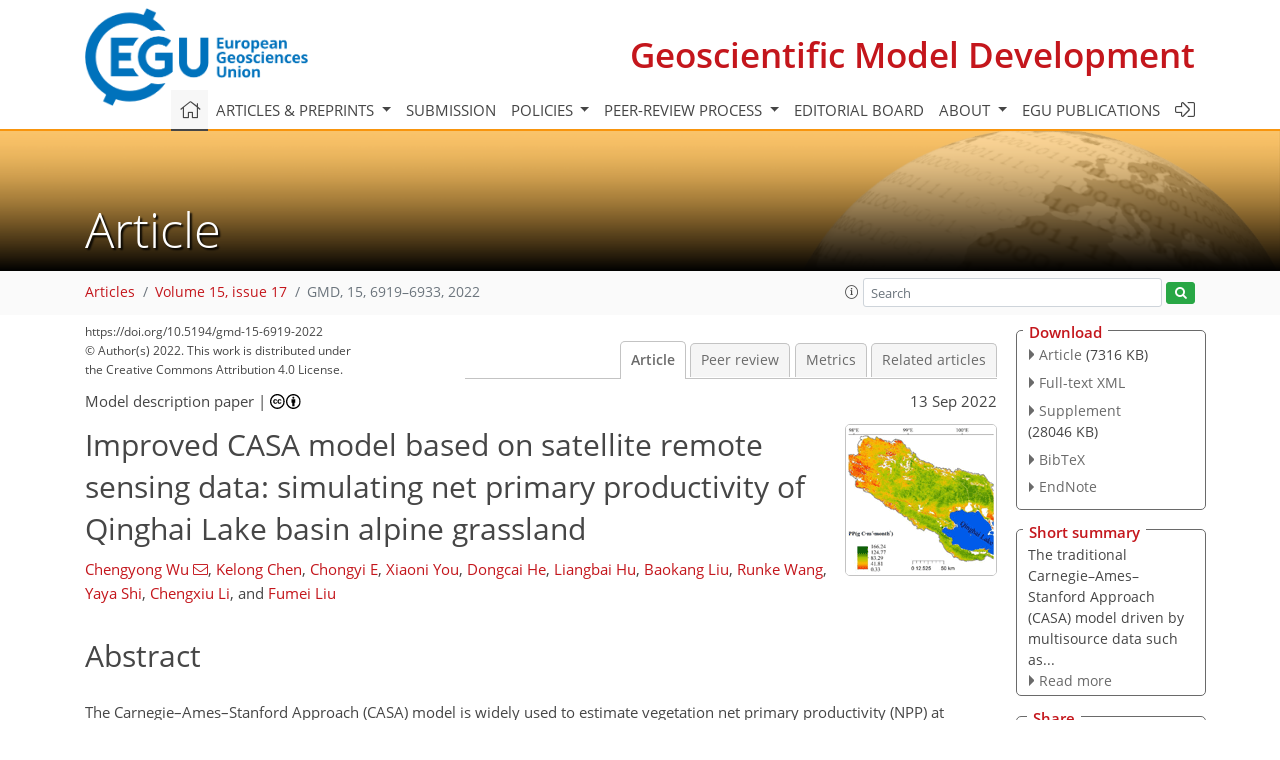

--- FILE ---
content_type: text/html
request_url: https://gmd.copernicus.org/articles/15/6919/2022/
body_size: 52512
content:
<!DOCTYPE html PUBLIC "-//W3C//DTD XHTML 1.0 Transitional//EN" "http://www.w3.org/TR/xhtml1/DTD/xhtml1-transitional.dtd">
<!--[if lt IE 7]>      <html xmlns="https://www.w3.org/1999/xhtml" xml:lang="en" lang="en" class="no-js lt-ie9 lt-ie8 lt-ie7 co-ui"> <![endif]-->
											<!--[if IE 7]>         <html  xmlns="https://www.w3.org/1999/xhtml" xml:lang="en" lang="en" class="no-js lt-ie9 lt-ie8 co-ui"> <![endif]-->
											<!--[if IE 8]>         <html xmlns="https://www.w3.org/1999/xhtml" xml:lang="en" lang="en" class="no-js lt-ie9 co-ui"> <![endif]-->
											<!--[if gt IE 8]><!--> <html xmlns="https://www.w3.org/1999/xhtml" xml:lang="en" lang="en" class="no-js co-ui"> <!--<![endif]--> 
											<!-- remove class no-js if js is available --><head>
                                                <!-- BEGIN_HEAD -->
                                                <meta http-equiv="Content-Type" content="text/html; charset=utf-8" />
                                                <meta charset="utf-8" />
                                                <meta name="viewport" content="width=device-width, initial-scale=1" />
                                                
                                                <meta name="theme-color" content="#000000" />
                                                <meta name="application-name" content="1" />
                                                <meta name="msapplication-TileColor" content="#FFFFFF" />
                                            <link rel="preconnect" crossorigin="" href="https://contentmanager.copernicus.org/" /><link rel="icon" size="16x16" href="https://www.geoscientific-model-development.net/favicon_copernicus_16x16_.ico" type="image/x-icon" /><link rel="icon" size="24x24" href="https://www.geoscientific-model-development.net/favicon_copernicus_24x24_.ico" type="image/x-icon" /><link rel="icon" size="32x32" href="https://www.geoscientific-model-development.net/favicon_copernicus_32x32_.ico" type="image/x-icon" /><link rel="icon" size="48x48" href="https://www.geoscientific-model-development.net/favicon_copernicus_48x48_.ico" type="image/x-icon" /><link rel="icon" size="64x64" href="https://www.geoscientific-model-development.net/favicon_copernicus_64x64_.ico" type="image/x-icon" /><link rel="icon" size="228x228" href="https://www.geoscientific-model-development.net/favicon_copernicus_228x228_.png" type="image/png-icon" /><link rel="icon" size="195x195" href="https://www.geoscientific-model-development.net/favicon_copernicus_195x195_.png" type="image/png-icon" /><link rel="icon" size="196x196" href="https://www.geoscientific-model-development.net/favicon_copernicus_196x196_.png" type="image/png-icon" /><link rel="icon" size="128x128" href="https://www.geoscientific-model-development.net/favicon_copernicus_128x128_.png" type="image/png-icon" /><link rel="icon" size="96x96" href="https://www.geoscientific-model-development.net/favicon_copernicus_96x96_.png" type="image/png-icon" /><link rel="apple-touch-icon-precomposed" size="180x180" href="https://www.geoscientific-model-development.net/favicon_copernicus_180x180_.png" type="image/png-icon" /><link rel="apple-touch-icon-precomposed" size="120x120" href="https://www.geoscientific-model-development.net/favicon_copernicus_120x120_.png" type="image/png-icon" /><link rel="apple-touch-icon-precomposed" size="152x152" href="https://www.geoscientific-model-development.net/favicon_copernicus_152x152_.png" type="image/png-icon" /><link rel="apple-touch-icon-precomposed" size="76x76" href="https://www.geoscientific-model-development.net/favicon_copernicus_76x76_.png" type="image/png-icon" /><link rel="apple-touch-icon-precomposed" size="57x57" href="https://www.geoscientific-model-development.net/favicon_copernicus_57x57_.ico" type="image/png-icon" /><link rel="apple-touch-icon-precomposed" size="144x144" href="https://www.geoscientific-model-development.net/favicon_copernicus_144x144_.png" type="image/png-icon" /><script type="text/javascript" src="https://cdn.copernicus.org/libraries/mustache/2.3.0/mustache.min.js"></script><script type="text/javascript" src="https://cdn.copernicus.org/libraries/jquery/1.11.1/jquery.min.js"></script><script type="text/javascript" src="https://cdn.copernicus.org/js/copernicus.min.js"></script><script type="text/javascript" src="https://cdn.copernicus.org/apps/htmlgenerator/js/htmlgenerator-v2.js"></script><script type="text/javascript" src="https://cdn.copernicus.org/libraries/photoswipe/4.1/photoswipe.min.js"></script><script type="text/javascript" src="https://cdn.copernicus.org/libraries/photoswipe/4.1/photoswipe-ui-default.min.js"></script><link rel="stylesheet" type="text/css" media="all" href="https://cdn.copernicus.org/libraries/dszparallexer/dzsparallaxer.css" /><script type="text/javascript" src="https://cdn.copernicus.org/libraries/dszparallexer/dzsparallaxer.js"></script><link rel="stylesheet" type="text/css" media="all" id="hasBootstrap" href="https://cdn.copernicus.org/libraries/bootstrap/current/css/bootstrap.min.css" /><link rel="stylesheet" type="text/css" media="all" href="https://cdn.copernicus.org/libraries/bootstrap/current/css/bootstrap-media.min.css" /><link rel="stylesheet" type="text/css" media="all" href="https://cdn.copernicus.org/libraries/bootstrap/current/css/bootstrap-grid.min.css" /><link rel="stylesheet" type="text/css" media="all" href="https://cdn.copernicus.org/libraries/bootstrap/current/css/bootstrap-reboot.min.css" /><script type="text/javascript" src="https://cdn.copernicus.org/libraries/bootstrap/current/js/popper.js"></script><script type="text/javascript" src="https://cdn.copernicus.org/libraries/bootstrap/current/js/bootstrap.min.js"></script><link rel="preconnect" crossorigin="" href="https://cdn.copernicus.org/" /><link rel="stylesheet" type="text/css" media="all" href="https://cdn.copernicus.org/libraries/unsemantic/unsemantic.min.css" /><link rel="stylesheet" type="text/css" media="all" href="https://cdn.copernicus.org/libraries/photoswipe/4.1/photoswipe.css" /><link rel="stylesheet" type="text/css" media="all" href="https://cdn.copernicus.org/libraries/photoswipe/4.1/dark-icon-skin/dark-icon-skin.css" /><link rel="stylesheet" type="text/css" media="all" href="https://cdn.copernicus.org/css/copernicus-min.css" /><link rel="stylesheet" type="text/css" media="all" href="https://cdn.copernicus.org/css/fontawesome.css" /><link rel="stylesheet" type="text/css" media="all" href="https://cdn.copernicus.org/fonts/FontAwesome/5.11.2_and_4.7.0/css/all.font.css" /><link rel="stylesheet" type="text/css" media="projection, handheld, screen, tty, tv, print" href="https://www.geoscientific-model-development.net/co_cms_font_open_sans_v_15.css" /><link rel="stylesheet" type="text/css" media="projection, handheld, screen, tty, tv, print" href="https://www.geoscientific-model-development.net/template_one_column_base_2023_202301261343_1676458272.css" /><link rel="stylesheet" type="text/css" media="print" href="https://www.geoscientific-model-development.net/template_one_column_base_print_2023_1674737524.css" /><script src="https://www.geoscientific-model-development.net/co_common.js" type="text/javascript">
</script><script src="https://www.geoscientific-model-development.net/co_auth_check.js" type="text/javascript">
</script><script src="https://www.geoscientific-model-development.net/onload_javascript_actions.js" type="text/javascript">
</script><script src="https://www.geoscientific-model-development.net/template-one-column_2023_1674737530.js" type="text/javascript">
</script><!-- END_HEAD --><meta name="global_projectID" content="365" /><meta name="global_pageID" content="1235" /><meta name="global_pageIdentifier" content="home" /><meta name="global_moBaseURL" content="https://meetingorganizer.copernicus.org/" /><meta name="global_projectShortcut" content="GMD" /><meta name="global_projectDomain" content="https://www.geoscientific-model-development.net/" />        
        <title>GMD - Improved CASA model based on satellite remote sensing data: simulating net primary productivity of Qinghai Lake basin alpine grassland</title>
<meta name="data-non-mobile-optimized-message" content="" /><script id="networker">
    window.isSafari = /^((?!chrome|android).)*safari/i.test(navigator.userAgent);

    /**
     *
     */
    function createToastsFunctionality() {
        const toastsWrapper = $('<div>')
                .attr('aria-live', 'polite')
                .attr('aria-atomic', 'true')
                .addClass('toasts-notifications-wrapper');
        $('body').append(toastsWrapper);
    }

    function isOS() {
        return [
                    'iPad Simulator',
                    'iPhone Simulator',
                    'iPod Simulator',
                    'iPad',
                    'iPhone',
                    'iPod'
                ].includes(navigator.platform)
                || (navigator.userAgent.includes("Mac") && "ontouchend" in document)
    }

    /**
     *
     * @param notificationContent
     */
    function addToast(notificationContent) {
        const toast = $('<div>').addClass('toast').attr('role', 'alert').attr('aria-live', 'assertive')
                .attr('aria-atomic', 'true').attr('data-autohide', 'false');
        const toastHeader = $('<div>').addClass('toast-header');
        const toastHeaderTitle = $('<strong>').addClass('mr-auto').html(notificationContent.title);
        const toastHeaderCloseButton = $('<button>').addClass('ml-2').addClass('mb-1').addClass('close').attr('type', 'button')
                .attr('data-dismiss', 'toast');
        const toastHeaderCloseIcon = $('<span>').attr('aria-hidden', 'true').html('&times;');

        let url = '';
        if (notificationContent.hasOwnProperty('url')) {
            url = notificationContent.url;
        } else {
            url = 'https://networker.copernicus.org/my-network';
        }
        const toastBody = $('<div>').addClass('toast-body').html('<a target="_blank" href="' + url + '">' + notificationContent.text + '</a>');
        $(toastHeaderCloseButton).append(toastHeaderCloseIcon);
        $(toastHeader).append(toastHeaderTitle);
        $(toastHeader).append(toastHeaderCloseButton);
        $(toast).append(toastHeader);
        $(toast).append(toastBody);

        $('.toasts-notifications-wrapper').append(toast);

        $('.toast').toast('show');
    }

    function coNetworker_sendUsersLocation(location, userHash, publicLabel, projectID, application) {

        if (templateHasBootstrap()) {
            createToastsFunctionality();
        }

        userHash = userHash || 'null';
        location = location || 'c_content_manager::getProjectTemplateMobileOpt';
        publicLabel = publicLabel || '';

        if (publicLabel === ''){
            publicLabel = location;
        }

        if (userHash !== null && userHash.length > 5) {
            try {
                if(typeof window.ws === 'undefined' || window.ws === null || !window.ws) {
                    window.ws = new WebSocket('wss://websockets.copernicus.org:8080');
                } else {
                    window.ws.close(1000);
                    window.ws = new WebSocket('wss://websockets.copernicus.org:8080');
                }
                const data = {
                    'type': 'status',
                    'action': 'start',
                    'data': {
                        'userIdentifier': userHash,
                        'projectID': projectID,
                        'coApp': application,
                        'location': location,
                        'publicLabel': publicLabel
                    }
                };
                if (window.ws === 1) {
                    window.ws.send(JSON.stringify(data));
                } else {
                    window.ws.onopen = function (msg) {
                        window.ws.send(JSON.stringify(data));
                        dispatchEvent(new CustomEvent('loadCommonNetworker'));
                    };

                    window.ws.onmessage = function (event) {
                        try {
                            const data = JSON.parse(event.data);

                            switch (data.type) {
                                case 'notification':
                                    const pushNotificationData = data.data;
                                    if (pushNotificationData.hasOwnProperty('user') && pushNotificationData.user.length > 5 && pushNotificationData.user === userHash) {
                                        window.showPushNotification(pushNotificationData);
                                    }
                                    break;
                            }
                        } catch (e) {
                            console.log(e);
                        }
                    }
                }
            } catch (e) {
                console.error(e);
            }

        }
    }

    window.showPushNotification = function (notificationContent) {
        showMessage(notificationContent);

        function showMessage(notificationContent){
            if (templateHasBootstrap()) {
                showBootstrapModal(notificationContent);
            }
        }

        function showBootstrapModal(notificationContent) {
            const randomId = getRandomInt(100,999);
            let modal = $('<div>').addClass('modal').attr('id', 'modal-notification' + randomId);
            let modalDialog = $('<div>').addClass('modal-dialog');
            let modalContent = $('<div>').addClass('modal-content');
            let modalBody = $('<div>').addClass('modal-body');
            let message = $('<div>').addClass('modal-push-message').html('<h3 class="mb-3">' + notificationContent.title + '</h3><p>' + notificationContent.text + '</p>');
            let buttonsWrapper = $('<div>').addClass('row');
            let buttonsWrapperCol = $('<div>').addClass('col-12').addClass('text-right');
            let buttonCancel = $('<button>').addClass('btn').addClass('btn-danger').addClass('mr-2').html('Cancel')
            let buttonSuccess = $('<button>').addClass('btn').addClass('btn-success').html('OK')

            $(buttonsWrapper).append(buttonsWrapperCol);
            $(buttonsWrapperCol).append(buttonCancel);
            $(buttonsWrapperCol).append(buttonSuccess);
            $(modalBody).append(message).append(buttonsWrapper);
            $(modalContent).append(modalBody);
            $(modalDialog).append(modalContent);
            $(modal).append(modalDialog);

            $(buttonCancel).on('click', (event) => {
                event.preventDefault();
                event.stopPropagation();
                event.stopImmediatePropagation();
                $(modal).modal('hide');
            });

            $(buttonSuccess).on('click', (event) => {
                event.preventDefault();
                event.stopPropagation();
                event.stopImmediatePropagation();
                $(modal).modal('hide');
                handleOnclickNotification(notificationContent);
            });
            $(modal).modal('show');

            setTimeout(() => {
                dispatchEvent(new CustomEvent('modalLoaded', {'detail': 'modal-notification' + randomId}));
            }, 1000);
        }

        window.addEventListener('modalLoaded', function (event) {
            setTimeout(() => {
                $('#' + event.detail).modal('hide');
            }, 9000);
        });

        function handleOnclickNotification(notificationContent) {
            if (notificationContent.hasOwnProperty('withConnect') && notificationContent.withConnect.length > 0) {
                acceptContactRequest(notificationContent);
            }

            if (notificationContent.hasOwnProperty('url')) {
                if (window.isSafari && isOS()) {
                    window.location.href = notificationContent.url;
                } else {
                    window.open(notificationContent.url, '_blank').focus();
                }
            } else {
                if (window.isSafari && isOS()) {
                    window.open('https://networker.copernicus.org/my-network', '_blank');
                } else {
                    window.open('https://networker.copernicus.org/my-network', '_blank').focus();
                }
            }
        }

        /**
         *
         * @param notificationContent
         */
        function acceptContactRequest(notificationContent) {
            const formData = new FormData();
            formData.append('r', notificationContent.userFrom);
            formData.append('a', 'a');

            $.ajax({
                url: 'https://networker.copernicus.org/handle-request-job',
                type: 'POST',
                data: formData,
                processData: false,
                contentType: false,
                xhrFields: {
                    withCredentials: true
                },
                beforeSend: function () {
                    $('.splash').fadeIn();
                    $('.lightbox').fadeIn();
                }
            })
                    .done(function (dataResponse) {
                        const data = JSON.parse(dataResponse);
                        let text = 'Please consider joining the text chat now.';
                        window.sendPushNotification({
                            title: window.userDataCommonNetworker.name + ' aims to chat with you.',
                            text: text,
                            user: data.message.userIdentifier,
                            url: notificationContent.url
                        });
                        $('.splash').fadeOut();
                        $('.lightbox').fadeOut();
                    })
                    .fail(function (error) {
                        $('.splash').fadeOut();
                        $('.lightbox').fadeOut();
                    });
        }
    }


    function templateHasBootstrap() {
        const bootstrap = document.getElementById('hasBootstrap');
        return bootstrap !== null && typeof bootstrap !== 'undefined';
    }

        coNetworker_sendUsersLocation();
    dispatchEvent(new CustomEvent('loadCommonNetworker'));

    function getRandomInt(min, max) {
        min = Math.ceil(min);
        max = Math.floor(max);
        return Math.floor(Math.random() * (max - min + 1)) + min;
    }
</script>

		        <link rel="stylesheet" type="text/css" href="https://cdn.copernicus.org/libraries/photoswipe/4.1/dark-icon-skin/dark-icon-skin.css">
            <base href="/">
        
        <link rel="stylesheet" type="text/css" href="https://cdn.copernicus.org/libraries/unsemantic/unsemantic.min.css">
        <link rel="stylesheet" type="text/css" href="https://cdn.copernicus.org/libraries/jquery/1.11.1/ui/jquery-ui.min.css">
        <link rel="stylesheet" type="text/css" href="https://cdn.copernicus.org/libraries/jquery/1.11.1/ui/jquery-ui-slider-pips.css">
        <link rel="stylesheet" type="text/css" href="https://cdn.copernicus.org/libraries/photoswipe/4.1/photoswipe.css">
        <link rel="stylesheet" type="text/css" href="https://cdn.copernicus.org/apps/htmlgenerator/css/htmlgenerator.css?v=1">
<meta name="citation_fulltext_world_readable" content="">
<meta name="citation_publisher" content="Copernicus GmbH"/>
<meta name="citation_title" content="Improved CASA model based on satellite remote sensing data: simulating net primary productivity of Qinghai Lake basin alpine grassland"/>
<meta name="citation_abstract" content="&lt;p&gt;&lt;strong class=&quot;journal-contentHeaderColor&quot;&gt;Abstract.&lt;/strong&gt; The Carnegie–Ames–Stanford Approach (CASA) model is widely used to estimate vegetation net primary productivity (NPP) at regional scales. However, the CASA is still driven by multisource data, e.g. satellite remote sensing (RS) data, and ground observations that are time-consuming to obtain. RS data can conveniently provide real-time regional information and may replace ground observation data to drive the CASA model. We attempted to improve the CASA model in this study using the Moderate Resolution Imaging Spectroradiometer (MODIS) RS products, the GlobeLand30 RS product, and the digital elevation model data derived from radar RS. We applied it to simulate the NPP of alpine grasslands in the Qinghai Lake basin, which is located in the northeastern Qinghai–Tibetan Plateau, China. The accuracy of the RS-data-driven CASA, with a mean absolute percent error (MAPE) of 22.14 % and root mean square error (RMSE) of 26.36 g C m&lt;span class=&quot;inline-formula&quot;&gt;&lt;sup&gt;−2&lt;/sup&gt;&lt;/span&gt; per month, was higher than that of the multisource-data-driven CASA, with a MAPE of 44.80 % and RMSE of 57.43 g C m&lt;span class=&quot;inline-formula&quot;&gt;&lt;sup&gt;−2&lt;/sup&gt;&lt;/span&gt; per month. The NPP simulated by the RS-data-driven CASA in July 2020 shows an average value of 108.01 &lt;span class=&quot;inline-formula&quot;&gt;±&lt;/span&gt; 26.31 g C m&lt;span class=&quot;inline-formula&quot;&gt;&lt;sup&gt;−2&lt;/sup&gt;&lt;/span&gt; per month, which is similar to published results and comparable with the measured NPP. The results of this work indicate that simulating alpine grassland NPP with satellite RS data rather than ground observations is feasible. We may provide a workable reference for rapid simulation of grassland NPP to satisfy the requirements of accounting carbon stocks and other applications.&lt;/p&gt;"/>
    <meta name="citation_publication_date" content="2022/09/13"/>
    <meta name="citation_online_date" content="2022/09/13"/>
<meta name="citation_journal_title" content="Geoscientific Model Development"/>
    <meta name="citation_volume" content="15"/>
    <meta name="citation_issue" content="17"/>
    <meta name="citation_issn" content="1991-959X"/>
<meta name="citation_doi" content="https://doi.org/10.5194/gmd-15-6919-2022"/>
<meta name="citation_firstpage" content="6919"/>
<meta name="citation_lastpage" content="6933"/>
    <meta name="citation_author" content="Wu, Chengyong"/>
        <meta name="citation_author_institution" content="School of Resources and Environmental Engineering, Tianshui Normal
University, Tianshui 741001, China"/>
        <meta name="citation_author_institution" content="Academy of Plateau Science and Sustainability, Xining, 810008, China​​​​​​​"/>
        <meta name="citation_author_email" content="giswuchengyong@163.com">
    <meta name="citation_author" content="Chen, Kelong"/>
        <meta name="citation_author_institution" content="MOE Key Laboratory of Tibetan Plateau Land Surface Processes and
Ecological Conservation/Qinghai Province Key Laboratory of Physical
Geography and Environmental Processes, Xining 810008, China"/>
        <meta name="citation_author_institution" content="Academy of Plateau Science and Sustainability, Xining, 810008, China​​​​​​​"/>
    <meta name="citation_author" content="E, Chongyi"/>
        <meta name="citation_author_institution" content="MOE Key Laboratory of Tibetan Plateau Land Surface Processes and
Ecological Conservation/Qinghai Province Key Laboratory of Physical
Geography and Environmental Processes, Xining 810008, China"/>
        <meta name="citation_author_institution" content="Academy of Plateau Science and Sustainability, Xining, 810008, China​​​​​​​"/>
    <meta name="citation_author" content="You, Xiaoni"/>
        <meta name="citation_author_institution" content="School of Resources and Environmental Engineering, Tianshui Normal
University, Tianshui 741001, China"/>
    <meta name="citation_author" content="He, Dongcai"/>
        <meta name="citation_author_institution" content="School of Resources and Environmental Engineering, Tianshui Normal
University, Tianshui 741001, China"/>
    <meta name="citation_author" content="Hu, Liangbai"/>
        <meta name="citation_author_institution" content="School of Resources and Environmental Engineering, Tianshui Normal
University, Tianshui 741001, China"/>
    <meta name="citation_author" content="Liu, Baokang"/>
        <meta name="citation_author_institution" content="School of Resources and Environmental Engineering, Tianshui Normal
University, Tianshui 741001, China"/>
    <meta name="citation_author" content="Wang, Runke"/>
        <meta name="citation_author_institution" content="School of Resources and Environmental Engineering, Tianshui Normal
University, Tianshui 741001, China"/>
    <meta name="citation_author" content="Shi, Yaya"/>
        <meta name="citation_author_institution" content="School of Resources and Environmental Engineering, Tianshui Normal
University, Tianshui 741001, China"/>
    <meta name="citation_author" content="Li, Chengxiu"/>
        <meta name="citation_author_institution" content="School of Resources and Environmental Engineering, Tianshui Normal
University, Tianshui 741001, China"/>
    <meta name="citation_author" content="Liu, Fumei"/>
        <meta name="citation_author_institution" content="MOE Key Laboratory of Tibetan Plateau Land Surface Processes and
Ecological Conservation/Qinghai Province Key Laboratory of Physical
Geography and Environmental Processes, Xining 810008, China"/>

    <meta name="citation_reference" content="Allen, R.G., Pereira, L.S., Raes, D., and Smith, M.: Crop
evapotranspiration – guidelines for computing crop water requirements – FAO
irrigation and drainage Paper 56, Food and Agriculture Organization of the
United Nations, Rome, Italy, http://www.fao.org/docrep/X0490E/x0490e00.htm (last access: 5 July 2021),
1998. ">
    <meta name="citation_reference" content="Bao, G., Bao, Y., Qin, Z., Xin, X., Bao, Y., Bayarsaikan, S., Zhou, Y., and
Chuntai, B.: Modeling net primary productivity of terrestrial ecosystems in
the semi-arid climate of the Mongolian Plateau using LSWI-based CASA
ecosystem model, Int. J. Appl. Earth Obs., 46, 84–93,
https://doi.org/10.1016/j.jag.2015.12.001, 2016. ">
    <meta name="citation_reference" content="Bouchet, R. J.: Évapotranspiration réelle et potentielle
signification climatique, International Association of Hydrological
Sciences, 62, 134–142, 1963. ">
    <meta name="citation_reference" content="Cai, Y., Zheng, Y., Wang, Y., and Wu, R.: Analysis of terrestrial net
primary productivity by improved CASA model in Three-River Headwaters
Region, Journal of Nanjing University of Information Science and Technology
(Natural Science Edition), 5, 34–42,
https://doi.org/10.3969/j.issn.1674-7070.2013.01.004, 2013 (in Chinese). ">
    <meta name="citation_reference" content="Chen, J., Cao, X., Peng, S., and Ren, H.: Analysis and Applications of
GlobeLand30: A Review, ISPRS Int. J. Geo-Inf., 6, 230​​​​​​​,
https://doi.org/10.3390/ijgi6080230, 2017. ">
    <meta name="citation_reference" content="Chen, Z., Shao, Q., Liu, J., and Wang, J.: Analysis of net primary
productivity of terrestrial vegetation on the Qinghai-Tibet Plateau, based
on MODIS remote sensing data, Sci. China Earth Sci., 55, 1306–1312,
https://doi.org/10.1007/s11430-012-4389-0, 2012. ">
    <meta name="citation_reference" content="Cramer, W., Kicklighter, D. W., Bondeau, A., Moore III, B., Churkina, G.,
Nemry, B., Ruimy, A., Schloss, A. L., and the Participants of the Potsdam NPP
Model Intercomparison: Comparing global models of terrestrial net primary
productivity (NPP): overview and key results, Global Change Biol., 5, 1–15​​​​​​​, https://doi.org/10.1046/j.1365-2486.1999.00009.x, 1999. ">
    <meta name="citation_reference" content="Dong, T., Meng, L., and Zhang W.: Analysis of the application of MODIS
shortwave infrared water stress index in monitoring agricultural drought,
Journal of Remote Sensing, 19, 319–327,
https://doi.org/10.11834/jrs.20153355, 2015 (in Chinese). ">
    <meta name="citation_reference" content="Du, X., Wang, S., Zhou, Y., and Wei, H.: Construction and validation of a
new model for unified surface water capacity based on MODIS data, Geomatics
and Information Science of Wuhan University, 32, 205–207,
https://doi.org/10.3969/j.issn.1671-8860.2007.03.005, 2007 (in Chinese). ">
    <meta name="citation_reference" content="ESRI: Area Solar Radiation, https://desktop.arcgis.com/en/arcmap/latest/tools/spatial-analyst-toolbox/area-solar-radiation.htm,
last access: 13 July 2021. ">
    <meta name="citation_reference" content="Fang, J., Piao, S., Field, C., Pan, Y., Guo, Q., Zhou, L., Peng, C., and
Tao, S.: Increasing net primary production in China from 1982 to 1999, Front.
Ecol. Environ., 1, 293–297,
https://doi.org/10.1890/1540-9295(2003)001[0294:INPPIC]2.0.CO;2, 2003. ">
    <meta name="citation_reference" content="Field, C. B, Randerson, J. T, and Malmström, C. M.: Global net primary
production: Combining ecology and remote sensing, Remote Sens. Environ., 51,
74–88, https://doi.org/10.1016/0034-4257(94)00066-V, 1995. ">
    <meta name="citation_reference" content="Fu, G., Shen, Z., Zhang, X., Shi, P., Zhang, Y., and Wu, J.: Estimating air
temperature of an alpine meadow on the northern Tibetan Plateau using MODIS
land surface temperature, Acta Ecol. Sin., 31, 8–13,
https://doi.org/10.1016/j.chnaes.2010.11.002, 2011. ">
    <meta name="citation_reference" content="Fu, P. and Rich, P. M.: A geometric solar radiation model with applications
in agriculture and forestry, Comput. Electron. Agr., 37, 25–35,
https://doi.org/10.1016/s0168-1699(02)00115-1, 2002. ">
    <meta name="citation_reference" content="Guo, X., He, Y., Shen, Y., and Feng, D.: Analysis of the terrestrial NPP
based on the MODIS in the source regions of Yangtze and Yellow rivers from
2000 to 2004, J. Glaciol. Geocryol., 28, 512–518, 2006 (in Chinese). ">
    <meta name="citation_reference" content="Hadian, F., Jafari, R., Bashari, H., Mostafa, T., and Clarke, K.: Estimation
of spatial and temporal changes in net primary production based on Carnegie
Ames Stanford Approach (CASA) model in semi-arid rangelands of Semirom
County, Iran, J. Arid Land, 11, 477–494,
https://doi.org/10.1007/s40333-019-0060-3, 2019. ">
    <meta name="citation_reference" content="Hetrick, W. A., Rich, P. M, Barnes, F. J., and Weiss S. B.: GIS-based solar
radiation flux models, American society for photogrammetry and temote
sensing technical papers, GIS, Photogrammetry, and Modeling, 3, 132–143,
http://professorpaul.com/publications/hetrick_et_al_1993_asprs.pdf (last
access: 19 July 2021), 1993. ">
    <meta name="citation_reference" content="IGBP Terrestrial Carbon Working Group: The terrestrial carbon cycle: implications for the Kyoto protocol, Science, 280, 1393–1394, https://doi.org/10.1126/science.280.5368.1393, 1998. ">
    <meta name="citation_reference" content="Jay, S., Potter, C., Crabtree, R., Genovese, V., Weiss, D. J., and Kraft, M.:
Evaluation of modelled net primary production using MODIS and landsat
satellite data fusion, Carbon Balance and Management, 11, 8​​​​​​​,
https://doi.org/10.1186/S13021-016-0049-6, 2016. ">
    <meta name="citation_reference" content="Jiao, W., Chen, Y., Li, W., Zhu, C., and Li, Z.: Estimation of net primary
productivity and its driving factors in the Ili River Valley, China, J. Arid
Land, 10, 781–793, https://doi.org/10.1007/s40333-018-0022-1, 2018. ">
    <meta name="citation_reference" content="Kumar, L., Skidmore, A. K., and Knowles, E.: Modelling topographic variation
in solar radiation in a GIS environment, Int. J. Geogr. Inf.
Sci., 11, 475–497, https://doi.org/10.1080/136588197242266, 1997. ">
    <meta name="citation_reference" content="Li, C., Sun, H., Wu, X., and Han, H.: An approach for improving soil water
content for modeling net primary production on the Qinghai-Tibetan Plateau
using Biome-BGC model, CATENA, 184, 104253,
https://doi.org/10.1016/j.catena.2019.104253, 2020. ">
    <meta name="citation_reference" content="Li, J., Zou, C., Li, Q., Xu, X., Zhao, Y., Yang, W., Zhang, Z., and Liu, L.:
Effects of urbanization on productivity of terrestrial ecological systems
based on linear fitting: a case study in Jiangsu, eastern China, Sci. Rep.,
9, 17140, https://doi.org/10.1038/s41598-019-53789-9, 2019. ">
    <meta name="citation_reference" content="Li, J., Zhou, K., and Chen, F.: Drought severity classification based on
threshold level method and drought effects on NPP, Theor. Appl. Climatol.,
142, 675–686, https://doi.org/10.1007/s00704-020-03348-4, 2020. ">
    <meta name="citation_reference" content="Liu, L., Hu, F., Yan, F., Lu, X., Li, X., and Liu, Z.: Above-and
below-ground biomass carbon allocation pattern of different plant
communities in the alpine grassland of China, Chinese J. Ecol., 39,
1409–1416, https://doi.org/10.13292/j.1000-4890.202005.011, 2020 (in Chinese). ">
    <meta name="citation_reference" content="Liu, Y., Hu,Q., He, H., Li, R., Pan, X., and Huang, B.: Estimation of total
surface solar radiation at different time scales in China, Climate Change
Research, 17, 175–183, 2021 (in Chinese). ">
    <meta name="citation_reference" content="Liu, Z., Hu, M., Hu, Y., and Wang, G.: Estimation of net primary
productivity of forests by modified CASA models and remotely sensed data,
Int. J. Remote Sens., 39, 1092–1116,
https://doi.org/10.1080/01431161.2017.1381352, 2018. ">
    <meta name="citation_reference" content="Ministry of Ecology and Environment, PRC: Technical specification for
investigation and assessment of national ecological Status: Field
observation of grassland ecosystem, https://www.mee.gov.cn/ywgz/fgbz/bz/bzwb/stzl/202106/W020210615510937790570.pdf, last access: 12 October 2021 (in Chinese). ">
    <meta name="citation_reference" content="Owe, M. F., Jeu, R. D, and Holme, T.: Multisensor historical climatology of
satellite-derived global land surface moisture, J. Geophys. Res., 113,
F01002, https://doi.org/10.1029/2007JF000769, 2008. ">
    <meta name="citation_reference" content="Pei, Y., Huang, J., Wang, L., Chi, H., and Zhao, Y.: An improved
phenology-based CASA model for estimating net primary production of forest
in central China based on Landsat images, Int. J. Remote Sens., 39,
7664–7692, https://doi.org/10.1080/01431161.2018.1478464, 2018. ">
    <meta name="citation_reference" content="Piao, S. and Fang, J.: Terrestrial net primary production and its
spatio-temporal patterns in Qinghai-Xizang Plateau, China during 1982–1999,
Journal of Natural Resources, 17, 373–380, 2002 (in Chinese). ">
    <meta name="citation_reference" content="Piao, S., Fang, J., and Guo, Q.: Application of CASA model to the estimation
of Chinese terrestrial net primary productivity, Chinese Journal of Plant
Ecology, 25, 603–608,
https://doi.org/10.3321/j.issn:1005-264X.2001.05.015, 2001 (in Chinese). ">
    <meta name="citation_reference" content="Piao, S., Fang, J., and He, J.: Variations in vegetation net primary
production in the Qinghai-Xizang Plateau, China, from 1982 to 1999, Climatic
Change, 74, 253–267, https://doi.org/10.1007/s10584-005-6339-8, 2006. ">
    <meta name="citation_reference" content="Pike, J. G.: The estimation of annual run-off from meteorological data in a
tropical climate, J. Hydrol., 2, 116–123,
https://doi.org/10.1016/0022-1694(64)90022-8, 1964. ">
    <meta name="citation_reference" content="Potter, C. S., Randerson, J. T., Field, C. B., Matson, P. A., Vitousek, P. M., Mooney,
H. A., and Klooster, S. A.: Terrestrial ecosystem production: A process model
based on global satellite and surface data, Global Biogeochem. Cy., 7,
811–841, https://doi.org/10.1029/93gb02725, 1993. ">
    <meta name="citation_reference" content="Prescott, J.: Evaporation from water surface in relation to solar radiation,
Transactions of the Royal Society of Australia, 64, 114–125, 1940. ">
    <meta name="citation_reference" content="Qiao, K. and Guo, W.: Estimating net primary productivity of alpine
grassland in Qinghai Lake Basin, Bulletin of Soil and Water Conservation,
36, 204–209, https://doi.org/10.13961/j.cnki.stbctb.2016.06.035, 2016 (in Chinese). ">
    <meta name="citation_reference" content="Qie, Y., Wang, N., Wu, Y., and Chen, A.: Variations in winter surface
temperature of the Purog Kangri ice field, Qinghai–Tibetan Plateau,
2001–2018, using MODIS data, Remote Sens., 12, 1133​​​​​​​,
https://doi.org/10.3390/rs12071133, 2020. ">
    <meta name="citation_reference" content="Running, S. W., Thornton, P. E., Nemani, R., and Glassy, J. M.: Global
terrestrial gross and net primary productivity from the earth observing
system, in: Methods
in Ecosystem Science, edited by: Sala, O. E., Jackson, R. B., Mooney, H. A., and Howarth, R. W., Springer, New York, NY, https://doi.org/10.1007/978-1-4612-1224-9_4, 2000. ">
    <meta name="citation_reference" content="SACINFO.: Technical regulations for survey and collection biomass of forest
carbon pools, https://dbba.sacinfo.org.cn/stdDetail​​​​​​​,
last access: 18 October 2021. ">
    <meta name="citation_reference" content="Sun, Q., Li, B., Zhou, C., Li, F., Zhang, Z., Ding, L., Zhang, T., and Xu,
L.: A systematic review of research studies on the estimation of net primary
productivity in the Three-River Headwater Region, China, J. Geogr. Sci., 27,
161–182, https://doi.org/10.1007/s11442-017-1370-z, 2017a. ">
    <meta name="citation_reference" content="Sun, Q., Li, B., Zhang, T., Yuan, Y., Gao, X., Ge, J., Li, F., and Zhang,
Z.: An improved Biome-BGC model for estimating net primary productivity of
alpine meadow on the Qinghai-Tibet Plateau, Ecol. Modell., 350, 55–68,
https://doi.org/10.1016/j.ecolmodel.2017.01.025, 2017b. ">
    <meta name="citation_reference" content="Turner, D. P., Ritts, W. D., Styles, J. M., Yang, Z., Cohen, W. B., Law, B. E.,
and Thornton, P. E.: A diagnostic carbon flux model to monitor the effects of
disturbance and interannual variation in climate on regional NEP, Tellus,
58, 476–490, https://doi.org/10.1111/j.1600-0889.2006.00221.x, 2006. ">
    <meta name="citation_reference" content="Uchijima, Z. and Seino, H.: Agroclimatic evaluation of net primary
productivity of natural vegetations, J. Agr. Met., 40, 343–352,
https://doi.org/10.2480/agrmet.40.343, 1985. ">
    <meta name="citation_reference" content="Veroustraete, F., Sabbe, H., and Eerens, H.: Estimation of carbon mass
fluxes over Europe using the C-Fix model and euroflux Data, Remote Sens.
Environ., 83, 376–399, https://doi.org/10.1016/S0034-4257(02)00043-3, 2002. ">
    <meta name="citation_reference" content="Wan, Z., Zhang, Y., Zhang, Q., and Li, Z.: Validation of the land-surface
temperature products retrieved from Terra Moderate Resolution Imaging
Spectroradiometer data, Remote Sens. Environ., 83, 163–180,
https://doi.org/10.1016/s0034-4257(02)00093-7, 2002. ">
    <meta name="citation_reference" content="Wang, J., Liu, J., Shao, Q., Liu, R., Fan, J., and Chen, Z.:
Spatial–temporal patterns of net primary productivity for 1988 to 2004
based on GLOPEM-CEVSA model in the “Three-River Headwaters” region of
Qinghai Province China, Chin. J. Plant Ecol., 33, 254–269,
https://doi.org/10.3773/j.issn.1005-264x.2009.02.003, 2009 (in Chinese). ">
    <meta name="citation_reference" content="Wang, X., Tan, K., Chen, B., and Du, P.: Assessing the spatiotemporal
variation and impact factors of net primary productivity in China, Sci.
Rep., 7, 44415, https://doi.org/10.1038/srep44415, 2017. ">
    <meta name="citation_reference" content="Wang, Y., Xu, X., Huang, L., Yang, G., Fan, L., Wei, P., and Chen, G.: An
improved CASA model for estimating winter wheat yield from remote sensing
images, Remote Sens., 11, 1088​​​​​​​, https://doi.org/10.3390/rs11091088, 2019. ">
    <meta name="citation_reference" content="Wo, X., Wu, L., Zhang, J., Zhang, L., and Liu, W.: Estimation of net primary
production in the Three-River Headwater Region using CASA model, Journal of
Arid Land Resources and Environment, 28, 45–50,
https://doi.org/10.13448/j.cnki.jalre.2014.09.001, 2014 (in Chinese). ">
    <meta name="citation_reference" content="Xu, H. and Wang, X.: Effects of altered precipitation regimes on plant
productivity in the arid region of northern China, Ecol. Inform.,
31, 137–146, https://doi.org/10.1016/j.ecoinf.2015.12.003, 2016. ">
    <meta name="citation_reference" content="Yao, Y., Qin, Q., Zhao S., and Yuan, W.: Retrieval of soil moisture based on
MODIS shortwave infrared spectral feature, J. Infrared
Millim. W., 30, 9–14, 2011 (in Chinese). ">
    <meta name="citation_reference" content="Yu, D., Shao, H., Shi, P., Zhu, W., and Pan, Y.: How does the conversion of
land cover to urban use affect net primary productivity? A case study in
Shenzhen city, China, Agric. For. Meteorol., 149, 2054–2060,
https://doi.org/10.1016/j.agrformet.2009.07.012, 2009. ">
    <meta name="citation_reference" content="Yuan, Z., Wang, Y., Xu, J., and Wu, Z.: Effects of climatic factors on the
net primary productivity in the source region of Yangtze River, China, Sci.
Rep., 11, 1376​​​​​​​, https://doi.org/10.1038/s41598-020-80494-9, 2021. ">
    <meta name="citation_reference" content="Zhang, M., Lal, R., Zhao, Y., Jiang, W., and Chen, Q.: Estimating net
primary production of natural grassland and its spatio-temporal distribution
in China, Sci. Total Environ., 553, 184–195,
https://doi.org/10.1016/j.scitotenv.2016.02.106, 2016. ">
    <meta name="citation_reference" content="Zhang, R., Liang, T., Guo, J., Xie, H., Feng, Q., and Aimaiti, Y.: Grassland
dynamics in response to climate change and human activities in Xinjiang from
2000 to 2014, Sci. Rep., 8, 2888,
https://doi.org/10.1038/s41598-018-21089-3, 2018. ">
    <meta name="citation_reference" content="Zhang, T., Cao, G., Cao, S., Chen, K., Shan, Z., and Zhang, J.: Spatial-temporal
characteristics of the vegetation net primary production in the Qinghai Lake
Basin from 2000 to 2012, Journal of Desert Research, 35, 1072–1080,
2015 (in Chinese). ">
    <meta name="citation_reference" content="Zhang, Y., Qi, W., Zhou, C., Ding, M., Liu, L., Gao, J., Bai, W., Wang, Z.,
and Zheng, D.: Spatial and temporal variability in the net primary
production of alpine grassland on the Tibetan Plateau since 1982, J. Geogr.
Sci., 24, 269–287, https://doi.org/10.1007/s11442-014-1087-1, 2014. ">
    <meta name="citation_reference" content="Zhang, Y., Hu, Q., and Zou, F.: Spatio-temporal changes of vegetation net
primary productivity and its driving factors on the Qinghai-Tibetan Plateau
from 2001 to 2017, Remote Sens., 13, 1566​​​​​​​,
https://doi.org/10.3390/rs13081566, 2021.
 ">
    <meta name="citation_reference" content="Zheng, W., Bao, W., Gu, B., He, X., and Leng, L.: Carbon concentration and its
characteristic in terrestrial higher plants, Chinese Journal of Ecology,
26, 307–313, https://doi.org/10.3321/j.issn:1000-4890.2007.03.002,
2007 (in Chinese). ">
    <meta name="citation_reference" content="Zou, D., Zhao, L., Wu, T., Wu, X., Pang, Q., Qiao, Y., and Wang, Z.:
Assessing the applicability of MODIS land surface temperature products in
continuous permafrost regions in the central Tibetan Plateau, J. Glaciol.
Geocryol., 37, 308–317, http://www.bcdt.ac.cn/EN/10.7522/j.issn.1000-0240.2015.0034 (last access: 29 May 2022), 2015 (in Chinese). ">
        <meta name="citation_funding_source"
              content="citation_funder=National Natural Science Foundation of China;citation_funder_id=501100001809;citation_grant_number=41761017">
        <meta name="citation_funding_source"
              content="citation_funder=National Natural Science Foundation of China;citation_funder_id=501100001809;citation_grant_number=41661023">
        <meta name="citation_funding_source"
              content="citation_funder=Tianshui Normal University;citation_funder_id=501100004510;citation_grant_number=FX202006">
        <meta name="citation_funding_source"
              content="citation_funder=State Key Laboratory of Frozen Soil Engineering;citation_funder_id=501100011132;citation_grant_number=SKLFSE202014">
    <meta name="citation_pdf_url" content="https://gmd.copernicus.org/articles/15/6919/2022/gmd-15-6919-2022.pdf"/>
<meta name="citation_xml_url" content="https://gmd.copernicus.org/articles/15/6919/2022/gmd-15-6919-2022.xml"/>
    <meta name="fulltext_pdf" content="https://gmd.copernicus.org/articles/15/6919/2022/gmd-15-6919-2022.pdf"/>
<meta name="citation_language" content="English"/>
<meta name="libraryUrl" content="https://gmd.copernicus.org/articles/"/>



        <meta property="og:image" content="https://gmd.copernicus.org/articles/15/6919/2022/gmd-15-6919-2022-avatar-web.png"/>
        <meta property="og:title" content="Improved CASA model based on satellite remote sensing data: simulating net primary productivity of Qinghai Lake basin alpine grassland">
        <meta property="og:description" content="Abstract. The Carnegie–Ames–Stanford Approach (CASA) model is widely used to estimate vegetation net primary productivity (NPP) at regional scales. However, the CASA is still driven by multisource data, e.g. satellite remote sensing (RS) data, and ground observations that are time-consuming to obtain. RS data can conveniently provide real-time regional information and may replace ground observation data to drive the CASA model. We attempted to improve the CASA model in this study using the Moderate Resolution Imaging Spectroradiometer (MODIS) RS products, the GlobeLand30 RS product, and the digital elevation model data derived from radar RS. We applied it to simulate the NPP of alpine grasslands in the Qinghai Lake basin, which is located in the northeastern Qinghai–Tibetan Plateau, China. The accuracy of the RS-data-driven CASA, with a mean absolute percent error (MAPE) of 22.14 % and root mean square error (RMSE) of 26.36 g C m−2 per month, was higher than that of the multisource-data-driven CASA, with a MAPE of 44.80 % and RMSE of 57.43 g C m−2 per month. The NPP simulated by the RS-data-driven CASA in July 2020 shows an average value of 108.01 ± 26.31 g C m−2 per month, which is similar to published results and comparable with the measured NPP. The results of this work indicate that simulating alpine grassland NPP with satellite RS data rather than ground observations is feasible. We may provide a workable reference for rapid simulation of grassland NPP to satisfy the requirements of accounting carbon stocks and other applications.">
        <meta property="og:url" content="https://gmd.copernicus.org/articles/15/6919/2022/">

        <meta property="twitter:image" content="https://gmd.copernicus.org/articles/15/6919/2022/gmd-15-6919-2022-avatar-web.png"/>
        <meta name="twitter:card" content="summary_large_image">
        <meta name="twitter:title" content="Improved CASA model based on satellite remote sensing data: simulating net primary productivity of Qinghai Lake basin alpine grassland">
        <meta name="twitter:description" content="Abstract. The Carnegie–Ames–Stanford Approach (CASA) model is widely used to estimate vegetation net primary productivity (NPP) at regional scales. However, the CASA is still driven by multisource data, e.g. satellite remote sensing (RS) data, and ground observations that are time-consuming to obtain. RS data can conveniently provide real-time regional information and may replace ground observation data to drive the CASA model. We attempted to improve the CASA model in this study using the Moderate Resolution Imaging Spectroradiometer (MODIS) RS products, the GlobeLand30 RS product, and the digital elevation model data derived from radar RS. We applied it to simulate the NPP of alpine grasslands in the Qinghai Lake basin, which is located in the northeastern Qinghai–Tibetan Plateau, China. The accuracy of the RS-data-driven CASA, with a mean absolute percent error (MAPE) of 22.14 % and root mean square error (RMSE) of 26.36 g C m−2 per month, was higher than that of the multisource-data-driven CASA, with a MAPE of 44.80 % and RMSE of 57.43 g C m−2 per month. The NPP simulated by the RS-data-driven CASA in July 2020 shows an average value of 108.01 ± 26.31 g C m−2 per month, which is similar to published results and comparable with the measured NPP. The results of this work indicate that simulating alpine grassland NPP with satellite RS data rather than ground observations is feasible. We may provide a workable reference for rapid simulation of grassland NPP to satisfy the requirements of accounting carbon stocks and other applications.">





        <link rel="icon" href="https://www.geoscientific-model-development.net/favicon.ico" type="image/x-icon"/>
        
        
        
        
        
        
            <script type="text/javascript" src="https://cdn.copernicus.org/libraries/jquery/1.11.1/ui/jquery-ui.min.js"></script>
        <script type="text/javascript" src="https://cdn.copernicus.org/libraries/jquery/1.11.1/ui/jquery-ui-slider-pips.js"></script>
        <script type="text/javascript" src="https://cdn.copernicus.org/libraries/jquery/1.11.1/ui/template_jquery-ui-touch.min.js"></script>
        <script type="text/javascript" src="https://cdn.copernicus.org/js/respond.js"></script>
        <script type="text/javascript" src="https://cdn.copernicus.org/libraries/highstock/2.0.4/highstock.js"></script>
        <script type="text/javascript" src="https://cdn.copernicus.org/apps/htmlgenerator/js/CoPublisher.js"></script>
        <script type="text/x-mathjax-config">
        MathJax.Hub.Config({
        "HTML-CSS": { fonts: ["TeX"] ,linebreaks: { automatic: true, width: "90% container" } }
        });
        </script>
        <script type="text/javascript" async  src="https://cdnjs.cloudflare.com/ajax/libs/mathjax/2.7.5/MathJax.js?config=MML_HTMLorMML-full"></script>
        
        <script type="text/javascript" src="https://cdn.copernicus.org/libraries/photoswipe/4.1/photoswipe-ui-default.min.js"></script>
        <script type="text/javascript" src="https://cdn.copernicus.org/libraries/photoswipe/4.1/photoswipe.min.js"></script>
        

		<script type="text/javascript">
			/* <![CDATA[ */
			 
			/* ]]> */
		</script>

		<style type="text/css">
			.top_menu { margin-right: 0!important; }
			
		</style>
	</head><body><header id="printheader" class="d-none d-print-block container">

    <img src="https://www.geoscientific-model-development.net/graphic_egu_claim_logo_blue.png" alt="" style="width: 508px; height: 223px;" />

</header>

<header class="d-print-none mb-n3 version-2023">

    <div class="container">

        <div class="row no-gutters mr-0 ml-0 align-items-center header-wrapper mb-lg-3">

            <div class="col-auto pr-3">

                <div class="layout__moodboard-logo-year-container">

                    <a class="layout__moodboard-logo-link" target="_blank" href="http://www.egu.eu">

                    <div class="layout__moodboard-logo">

                        <img src="https://www.geoscientific-model-development.net/graphic_egu_claim_logo_blue.png" alt="" style="width: 508px; height: 223px;" />

                    </div>

                    </a>

                </div>

            </div>

            <div class="d-none d-lg-block col text-md-right layout__title-desktop">

                <div class="layout__m-location-and-time">

                    <a class="moodboard-title-link" href="https://www.geoscientific-model-development.net/">

                    Geoscientific Model Development

                    </a>

                </div>

            </div>

            <div class="d-none d-md-block d-lg-none col text-md-right layout__title-tablet">

                <div class="layout__m-location-and-time">

                    <a class="moodboard-title-link" href="https://www.geoscientific-model-development.net/">

                    Geoscientific Model Development

                    </a>

                </div>

            </div>

            <div class="col layout__m-location-and-time-mobile d-md-none text-center layout__title-mobile">

                <a class="moodboard-title-link" href="https://www.geoscientific-model-development.net/">

                GMD

                </a>

            </div>

            <!-- End Logo -->

            <div class="col-auto text-right">

                <button class="navbar-toggler light mx-auto mr-sm-0" type="button" data-toggle="collapse" data-target="#navbar_menu" aria-controls="navbar_menu" aria-expanded="false" aria-label="Toggle navigation">

                    <span class="navbar-toggler-icon light"></span>

                </button>

            </div>

            <!-- Topbar -->

            <div class="topbar d-print-none">

                <!-- <iframe
				frameborder="0"
				id="co_auth_check_authiframecontainer"
				style="width: 179px; height: 57px; margin: 0; margin-bottom: 5px; margin-left: 10px; margin-top: -15px; padding: 0; border: none; overflow: hidden; background-color: transparent; display: none;"
				src=""></iframe> -->

            </div>

            <!-- End Topbar -->

        </div>

    </div>

    <div class="banner-navigation-breadcrumbs-wrapper">

        <div id="navigation">

            <nav class="container navbar navbar-expand-lg navbar-light"><!-- Logo -->

                <div class="collapse navbar-collapse CMSCONTAINER" id="navbar_menu">

                <div id="cmsbox_123775" class="cmsbox navbar-collapse"><button style="display: none;" class="navbar-toggler navigation-extended-toggle-button" type="button" data-toggle="collapse" data-target="#navbar_menu" aria-controls="navbarSupportedContent" aria-expanded="false" aria-label="Toggle navigation">
    <span class="navbar-toggler-icon"></span>
</button>
<div class="navbar-collapse CMSCONTAINER collapse show" id="navbarSupportedContent">
            <ul class="navbar-nav mr-auto no-styling">
                    <li class="nav-item  ">
                        <a target="_parent" class="nav-link active "  href="https://www.geoscientific-model-development.net/home.html"><i class='fal fa-home fa-lg' title='Home'></i></a>
                </li>
                    <li class="nav-item  megamenu ">
                        <a target="_self" class="nav-link dropdown-toggle  "  href="#" id="navbarDropdown10773" role="button" data-toggle="dropdown" aria-haspopup="true" aria-expanded="false">Articles & preprints
                            <span class="caret"></span></a>
                        <div class="dropdown-menu  level-1 " aria-labelledby="navbarDropdown10773">
                            <div class="container">
                                <div class="row">
                                <div class="col-md-12 col-lg-4 col-sm-12">
                                            <div class="dropdown-header">Recent</div>
                                        <div class="dropdown-item level-2  " style="list-style: none">
                                            <a   target="_parent" class="" href="https://gmd.copernicus.org/">Recent papers</a>
                                    </div>
                                            <div class="dropdown-header">Highlights</div>
                                        <div class="dropdown-item level-2  " style="list-style: none">
                                            <a   target="_parent" class="" href="https://gmd.copernicus.org/editors_choice.html">Editor's choice</a>
                                    </div>
                                        <div class="dropdown-item level-2  " style="list-style: none">
                                            <a   target="_parent" class="" href="https://gmd.copernicus.org/review_and_perspective_paper.html">Review and perspective papers</a>
                                    </div>
                                            <div class="dropdown-header">Regular articles</div>
                                        <div class="dropdown-item level-2  " style="list-style: none">
                                            <a   target="_parent" class="" href="https://gmd.copernicus.org/model_description_paper.html">Model description papers</a>
                                    </div>
                                        <div class="dropdown-item level-2  " style="list-style: none">
                                            <a   target="_parent" class="" href="https://gmd.copernicus.org/methods_for_assessment_of_models.html">Methods for assessment of models</a>
                                    </div>
                                        <div class="dropdown-item level-2  " style="list-style: none">
                                            <a   target="_parent" class="" href="https://gmd.copernicus.org/development_and_technical_paper.html">Development and technical papers</a>
                                    </div>
                                        <div class="dropdown-item level-2  " style="list-style: none">
                                            <a   target="_parent" class="" href="https://gmd.copernicus.org/model_experiment_description_paper.html">Model experiment description papers</a>
                                    </div>
                                        <div class="dropdown-item level-2  " style="list-style: none">
                                            <a   target="_parent" class="" href="https://gmd.copernicus.org/model_evaluation_paper.html">Model evaluation papers</a>
                                    </div>
                                            </div>
                                            <div class="col-md-12 col-lg-4 col-sm-12">
                                            <div class="dropdown-header">Special issues</div>
                                        <div class="dropdown-item level-2  " style="list-style: none">
                                            <a   target="_parent" class="" href="https://gmd.copernicus.org/special_issues.html">Published SIs</a>
                                    </div>
                                        <div class="dropdown-item level-2  " style="list-style: none">
                                            <a   target="_parent" class="" href="https://www.geoscientific-model-development.net/articles_and_preprints/scheduled_sis.html">Scheduled SIs</a>
                                    </div>
                                        <div class="dropdown-item level-2  " style="list-style: none">
                                            <a   target="_parent" class="" href="https://www.geoscientific-model-development.net/articles_and_preprints/how_to_apply_for_an_si.html">How to apply for an SI</a>
                                    </div>
                                            <div class="dropdown-header">Collections</div>
                                        <div class="dropdown-item level-2  " style="list-style: none">
                                            <a   target="_parent" class="" href="https://gmd.copernicus.org/collections.html">Published collections</a>
                                    </div>
                                        <div class="dropdown-item level-2  " style="list-style: none">
                                            <a   target="_parent" class="" href="https://www.geoscientific-model-development.net/articles_and_preprints/how_to_add_an_article_to_a_collection.html">How to add an article to a collection</a>
                                    </div>
                                            <div class="dropdown-header">EGU Compilations</div>
                                        <div class="dropdown-item level-2  " style="list-style: none">
                                            <a   target="_blank" class="" href="https://encyclopedia-of-geosciences.net/">Encyclopedia of Geosciences</a>
                                    </div>
                                        <div class="dropdown-item level-2  " style="list-style: none">
                                            <a   target="_blank" class="" href="https://egusphere.net/">EGUsphere</a>
                                    </div>
                                            </div>
                                            <div class="col-md-12 col-lg-4 col-sm-12">
                                            <div class="dropdown-header">Alerts</div>
                                        <div class="dropdown-item level-2  " style="list-style: none">
                                            <a   target="_parent" class="" href="https://www.geoscientific-model-development.net/articles_and_preprints/subscribe_to_alerts.html">Subscribe to alerts</a>
                                    </div>
                                </div>
                                </div>
                            </div>
                        </div>
                </li>
                    <li class="nav-item  ">
                        <a target="_parent" class="nav-link  "  href="https://www.geoscientific-model-development.net/submission.html">Submission</a>
                </li>
                    <li class="nav-item  dropdown ">
                        <a target="_self" class="nav-link dropdown-toggle  "  href="#" id="navbarDropdown10777" role="button" data-toggle="dropdown" aria-haspopup="true" aria-expanded="false">Policies
                            <span class="caret"></span></a>
                        <div class="dropdown-menu  level-1 " aria-labelledby="navbarDropdown10777">
                            <div >
                                <div >
                                <div class="col-md-12 col-lg-12 col-sm-12">
                                        <div class="dropdown-item level-2  " style="list-style: none">
                                            <a   target="_parent" class="" href="https://www.geoscientific-model-development.net/policies/licence_and_copyright.html">Licence & copyright</a>
                                    </div>
                                        <div class="dropdown-item level-2  " style="list-style: none">
                                            <a   target="_parent" class="" href="https://www.geoscientific-model-development.net/policies/general_terms.html">General terms</a>
                                    </div>
                                        <div class="dropdown-item level-2  " style="list-style: none">
                                            <a   target="_parent" class="" href="https://www.geoscientific-model-development.net/policies/gmd_editorial_policy.html">GMD editorial policy</a>
                                    </div>
                                        <div class="dropdown-item level-2  " style="list-style: none">
                                            <a   target="_parent" class="" href="https://www.geoscientific-model-development.net/policies/publication_policy.html">Publication policy</a>
                                    </div>
                                        <div class="dropdown-item level-2  " style="list-style: none">
                                            <a   target="_parent" class="" href="https://www.geoscientific-model-development.net/policies/ai_policy.html">AI policy</a>
                                    </div>
                                        <div class="dropdown-item level-2  " style="list-style: none">
                                            <a   target="_parent" class="" href="https://www.geoscientific-model-development.net/policies/code_and_data_policy.html">Code and data policy</a>
                                    </div>
                                        <div class="dropdown-item level-2  " style="list-style: none">
                                            <a   target="_parent" class="" href="https://www.geoscientific-model-development.net/policies/publication_ethics.html">Publication ethics</a>
                                    </div>
                                        <div class="dropdown-item level-2  " style="list-style: none">
                                            <a   target="_parent" class="" href="https://www.geoscientific-model-development.net/policies/competing_interests_policy.html">Competing interests policy</a>
                                    </div>
                                        <div class="dropdown-item level-2  " style="list-style: none">
                                            <a   target="_parent" class="" href="https://www.geoscientific-model-development.net/policies/appeals_and_complaints.html">Appeals & complaints</a>
                                    </div>
                                        <div class="dropdown-item level-2  " style="list-style: none">
                                            <a   target="_parent" class="" href="https://www.geoscientific-model-development.net/policies/proofreading_guidelines.html">Proofreading guidelines</a>
                                    </div>
                                        <div class="dropdown-item level-2  " style="list-style: none">
                                            <a   target="_parent" class="" href="https://www.geoscientific-model-development.net/policies/obligations_for_authors.html">Obligations for authors</a>
                                    </div>
                                        <div class="dropdown-item level-2  " style="list-style: none">
                                            <a   target="_parent" class="" href="https://www.geoscientific-model-development.net/policies/obligations_for_editors.html">Obligations for editors</a>
                                    </div>
                                        <div class="dropdown-item level-2  " style="list-style: none">
                                            <a   target="_parent" class="" href="https://www.geoscientific-model-development.net/policies/obligations_for_referees.html">Obligations for referees</a>
                                    </div>
                                        <div class="dropdown-item level-2  " style="list-style: none">
                                            <a   target="_parent" class="" href="https://www.geoscientific-model-development.net/policies/author_name_change.html">Inclusive author name-change policy</a>
                                    </div>
                                        <div class="dropdown-item level-2  " style="list-style: none">
                                            <a   target="_parent" class="" href="https://www.geoscientific-model-development.net/policies/inclusivity_in_global_research.html">Inclusivity in global research</a>
                                    </div>
                                </div>
                                </div>
                            </div>
                        </div>
                </li>
                    <li class="nav-item  dropdown ">
                        <a target="_self" class="nav-link dropdown-toggle  "  href="#" id="navbarDropdown1238" role="button" data-toggle="dropdown" aria-haspopup="true" aria-expanded="false">Peer-review process
                            <span class="caret"></span></a>
                        <div class="dropdown-menu  level-1 " aria-labelledby="navbarDropdown1238">
                            <div >
                                <div >
                                <div class="col-md-12 col-lg-12 col-sm-12">
                                        <div class="dropdown-item level-2  " style="list-style: none">
                                            <a   target="_parent" class="" href="https://www.geoscientific-model-development.net/peer-review_process/interactive_review_process.html">Interactive review process</a>
                                    </div>
                                        <div class="dropdown-item level-2  " style="list-style: none">
                                            <a   target="_parent" class="" href="https://www.geoscientific-model-development.net/peer-review_process/finding_an_editor.html">Finding an editor</a>
                                    </div>
                                        <div class="dropdown-item level-2  " style="list-style: none">
                                            <a   target="_parent" class="" href="https://www.geoscientific-model-development.net/peer-review_process/review_criteria.html">Review criteria</a>
                                    </div>
                                        <div class="dropdown-item level-2  " style="list-style: none">
                                            <a data-non-mobile-optimized="1"  target="_parent" class="" href="https://editor.copernicus.org/GMD/my_manuscript_overview ">Manuscript tracking</a>
                                    </div>
                                        <div class="dropdown-item level-2  " style="list-style: none">
                                            <a   target="_parent" class="" href="https://www.geoscientific-model-development.net/peer-review_process/reviewer_recognition.html">Reviewer recognition</a>
                                    </div>
                                </div>
                                </div>
                            </div>
                        </div>
                </li>
                    <li class="nav-item  ">
                        <a target="_parent" class="nav-link  "  href="https://www.geoscientific-model-development.net/editorial_board.html">Editorial board</a>
                </li>
                    <li class="nav-item  dropdown ">
                        <a target="_self" class="nav-link dropdown-toggle  "  href="#" id="navbarDropdown6101" role="button" data-toggle="dropdown" aria-haspopup="true" aria-expanded="false">About
                            <span class="caret"></span></a>
                        <div class="dropdown-menu  level-1 " aria-labelledby="navbarDropdown6101">
                            <div >
                                <div >
                                <div class="col-md-12 col-lg-12 col-sm-12">
                                        <div class="dropdown-item level-2  " style="list-style: none">
                                            <a   target="_parent" class="" href="https://www.geoscientific-model-development.net/about/aims_and_scope.html">Aims & scope</a>
                                    </div>
                                        <div class="dropdown-item level-2  " style="list-style: none">
                                            <a   target="_parent" class="" href="https://www.geoscientific-model-development.net/about/subject_areas.html">Subject areas</a>
                                    </div>
                                        <div class="dropdown-item level-2  " style="list-style: none">
                                            <a   target="_parent" class="" href="https://www.geoscientific-model-development.net/about/manuscript_types.html">Manuscript types</a>
                                    </div>
                                        <div class="dropdown-item level-2  " style="list-style: none">
                                            <a   target="_parent" class="" href="https://www.geoscientific-model-development.net/about/article_processing_charges.html">Article processing charges</a>
                                    </div>
                                        <div class="dropdown-item level-2  " style="list-style: none">
                                            <a   target="_parent" class="" href="https://www.geoscientific-model-development.net/about/financial_support.html">Financial support</a>
                                    </div>
                                        <div class="dropdown-item level-2  " style="list-style: none">
                                            <a   target="_parent" class="" href="https://www.geoscientific-model-development.net/about/news_and_press.html">News & press</a>
                                    </div>
                                        <div class="dropdown-item level-2  " style="list-style: none">
                                            <a   target="_parent" class="" href="https://www.geoscientific-model-development.net/about/egu_resources.html">EGU resources</a>
                                    </div>
                                        <div class="dropdown-item level-2  " style="list-style: none">
                                            <a   target="_parent" class="" href="https://www.geoscientific-model-development.net/about/promote_your_work.html">Promote your work</a>
                                    </div>
                                        <div class="dropdown-item level-2  " style="list-style: none">
                                            <a   target="_parent" class="" href="https://www.geoscientific-model-development.net/about/journal_statistics.html">Journal statistics</a>
                                    </div>
                                        <div class="dropdown-item level-2  " style="list-style: none">
                                            <a   target="_parent" class="" href="https://www.geoscientific-model-development.net/about/journal_metrics.html">Journal metrics</a>
                                    </div>
                                        <div class="dropdown-item level-2  " style="list-style: none">
                                            <a   target="_parent" class="" href="https://www.geoscientific-model-development.net/about/abstracted_and_indexed.html">Abstracted & indexed</a>
                                    </div>
                                        <div class="dropdown-item level-2  " style="list-style: none">
                                            <a   target="_parent" class="" href="https://www.geoscientific-model-development.net/about/article_level_metrics.html">Article level metrics</a>
                                    </div>
                                        <div class="dropdown-item level-2  " style="list-style: none">
                                            <a   target="_parent" class="" href="https://www.geoscientific-model-development.net/about/faqs.html">FAQs</a>
                                    </div>
                                        <div class="dropdown-item level-2  " style="list-style: none">
                                            <a   target="_parent" class="" href="https://www.geoscientific-model-development.net/about/contact.html">Contact</a>
                                    </div>
                                        <div class="dropdown-item level-2  " style="list-style: none">
                                            <a   target="_parent" class="" href="https://www.geoscientific-model-development.net/about/xml_harvesting_and_oai-pmh.html">XML harvesting & OAI-PMH</a>
                                    </div>
                                </div>
                                </div>
                            </div>
                        </div>
                </li>
                    <li class="nav-item  ">
                        <a target="_parent" class="nav-link  "  href="https://www.geoscientific-model-development.net/egu_publications.html">EGU publications</a>
                </li>
                    <li class="nav-item  ">
                        <a target="_blank" class="nav-link  " data-non-mobile-optimized="1" href="https://editor.copernicus.org/GMD/"><i class='fal fa-sign-in-alt fa-lg' title='Login'></i></a>
                </li>
                <!-- Topbar -->
                <li class="d-print-none d-lg-none pt-2 topbar-mobile">
                    <!-- <iframe
				frameborder="0"
				id="co_auth_check_authiframecontainer"
				style="width: 179px; height: 57px; margin: 0; margin-bottom: 5px; margin-left: 10px; margin-top: -15px; padding: 0; border: none; overflow: hidden; background-color: transparent; display: none;"
				src=""></iframe> -->
                </li>
                <!-- End Topbar -->
            </ul>
</div>
</div></div>

            </nav>

        </div>

        <section id="banner" class="banner dzsparallaxer use-loading auto-init height-is-based-on-content mode-scroll loaded dzsprx-readyall">

            <div class="divimage dzsparallaxer--target layout__moodboard-banner" data-src="" style=""></div>

            <div id="headers-content-container" class="container CMSCONTAINER">



            <div id="cmsbox_123832" class="cmsbox ">            <span class="header-small text-uppercase">&nbsp;</span>
            <h1 class="display-4 header-get-function home-header hide-md-on-version2023">
                        Article
&nbsp;
            </h1>
</div></div>

        </section>



        <div id="breadcrumbs" class="breadcrumbs">

            <div class="container">

                <div class="row align-items-center">

                    <div class="d-none d-sm-block text-nowrap pageactions"></div>

                    <!-- START_SEARCH -->

                    <!-- END_SEARCH -->

                    <!-- The template part snippet fo breadcrubs is in source code-->

                    <div class="justify-content-between col-auto col-md CMSCONTAINER" id="breadcrumbs_content_container"><div id="cmsbox_1091326" class="cmsbox "><!-- tpl: templates/get_functions/get_breadcrumbs/index -->
<!-- START_BREADCRUMBS_CONTAINER -->
<ol class="breadcrumb">
        <li class="breadcrumb-item"><a href="https://gmd.copernicus.org/">Articles</a></li><li class="breadcrumb-item"><a href="https://gmd.copernicus.org/articles/15/issue17.html">Volume 15, issue 17</a></li><li class="breadcrumb-item active">GMD, 15, 6919&ndash;6933, 2022</li>
</ol>
<!-- END_BREADCRUMBS_CONTAINER -->
</div></div>

                    <div class="col col-md-4 text-right page-search CMSCONTAINER" id="search_content_container"><div id="cmsbox_1091255" class="cmsbox "><!-- v1.31 -->
<!-- 1.31: added placeholder for test system sanitizing-->
<!-- 1.3: #855 -->
<!-- 1.2: #166 -->
<!-- CMS ressources/FinderBreadcrumbBox.html -->
<!-- START_SITE_SEARCH -->
<!-- Root element of PhotoSwipe. Must have class pswp. -->
<div class="pswp" tabindex="-1" role="dialog" aria-hidden="true" >

    <!-- Background of PhotoSwipe.
         It's a separate element as animating opacity is faster than rgba(). -->
    <div class="pswp__bg"></div>

    <!-- Slides wrapper with overflow:hidden. -->
    <div class="pswp__scroll-wrap">

        <!-- Container that holds slides.
            PhotoSwipe keeps only 3 of them in the DOM to save memory.
            Don't modify these 3 pswp__item elements, data is added later on. -->
        <div class="pswp__container">
            <div class="pswp__item"></div>
            <div class="pswp__item"></div>
            <div class="pswp__item"></div>
        </div>

        <!-- Default (PhotoSwipeUI_Default) interface on top of sliding area. Can be changed. -->
        <div class="pswp__ui pswp__ui--hidden">

            <div class="pswp__top-bar">

                <!--  Controls are self-explanatory. Order can be changed. -->

                <div class="pswp__counter"></div>

                <button class="pswp__button pswp__button--close" title="Close (Esc)"></button>


                <button class="pswp__button pswp__button--fs" title="Toggle fullscreen"></button>

                <!-- Preloader demo http://codepen.io/dimsemenov/pen/yyBWoR -->
                <!-- element will get class pswp__preloader--active when preloader is running -->
                <div class="pswp__preloader">
                    <div class="pswp__preloader__icn">
                        <div class="pswp__preloader__cut">
                            <div class="pswp__preloader__donut"></div>
                        </div>
                    </div>
                </div>
            </div>

            <div class="pswp__share-modal pswp__share-modal--hidden pswp__single-tap">
                <div class="pswp__share-tooltip"></div>
            </div>

            <button class="pswp__button pswp__button--arrow--left" title="Previous (arrow left)">
            </button>

            <button class="pswp__button pswp__button--arrow--right" title="Next (arrow right)">
            </button>

            <div class="pswp__caption ">
                <div class="pswp__caption__center"></div>
            </div>

        </div>

    </div>

</div>
<div class="row align-items-center no-gutters py-1" id="search-wrapper">

    <div class="col-auto pl-0 pr-1">
        <a id="templateSearchInfoBtn" role="button" tabindex="99" data-container="body" data-toggle="popover" data-placement="bottom" data-trigger="click"><span class="fal fa-info-circle"></span></a>
    </div>

    <div class="col pl-0 pr-1">
        <input type="search" placeholder="Search" name="q" class="form-control form-control-sm" id="search_query_solr"/>
    </div>
    <div class="col-auto pl-0">
        <button title="Start site search" id="start_site_search_solr" class="btn btn-sm btn-success"><span class="co-search"></span></button>
    </div>
</div>

<div class="text-left">
    <div id="templateSearchInfo" class="d-none">
        <div>
            <p>
                Multiple terms: term1 term2<br />
                <i>red apples</i><br />
                returns results with all terms like:<br />
                <i>Fructose levels in <strong>red</strong> and <strong>green</strong> apples</i><br />
            </p>
            <p>
                Precise match in quotes: "term1 term2"<br />
                <i>"red apples"</i><br />
                returns results matching exactly like:<br />
                <i>Anthocyanin biosynthesis in <strong>red apples</strong></i><br />
            </p>

            <p>
                Exclude a term with -: term1 -term2<br />
                <i>apples -red</i><br />
                returns results containing <i><strong>apples</strong></i> but not <i><strong>red</strong></i>:<br />
                <i>Malic acid in green <strong>apples</strong></i><br />
            </p>
        </div>
    </div>

    <div class="modal " id="templateSearchResultModal" role="dialog" aria-labelledby="Search results" aria-hidden="true">
        <div class="modal-dialog modal-lg modal-dialog-centered">
            <div class="modal-content">
                <div class="modal-header modal-header--sticky shadow one-column d-block">
                    <div class="row no-gutters mx-1">
                        <div class="col mr-3">
                                <h1 class="" id="resultsSearchHeader"><span id="templateSearchResultNr"></span> hit<span id="templateSearchResultNrPlural">s</span> for <span id="templateSearchResultTerm"></span></h1>
                            </div>
                        <div class="col-auto">
                            <a id="scrolltopmodal" href="javascript:void(0)" onclick="scrollModalTop();" style="display: none;"><i class="co-home"></i></a>

                        </div>
                        <div class="col-auto">
                                <button data-dismiss="modal" aria-label="Close" class="btn btn-danger mt-1">Close</button>
                            </div>
                    </div>
                </div>
                <div class="modal-body one-column">
                    <!-- $$co-sanitizing-slot1$$ -->
                    <div class="grid-container mx-n3"><div class="grid-85 tablet-grid-85">
                        <button aria-label="Refine" id="refineSearchModal" class="btn btn-primary float-left mt-4">Refine your search</button>
                        <button aria-label="Refine" id="refineSearchModalHide" class="btn btn-danger float-left d-none mt-4">Hide refinement</button>
                    </div></div>
                    <div class="grid-container mx-n3"><div class="grid-100 tablet-grid-100"><div id="templateRefineSearch" class="d-none"></div></div></div>

                <div id="templateSearchResultContainer" class="searchResultsModal mx-n3"></div>
                <div class="grid-container mb-0"><div class="grid-100 tablet-grid-100"><div id="templateSearchResultContainerEmpty" class="co-notification d-none">There are no results for your search term.</div></div></div>
            </div>

            </div>
        </div>
    </div>
</div>

    <!-- feedback network problems -->
    <div class="modal " id="templateSearchErrorModal1"  role="dialog" aria-labelledby="Search results" aria-hidden="true">
        <div class="modal-dialog modal-lg modal-dialog-centered">
            <div class="modal-content p-3">
                <div class="modal-body text-left">
                    <h1 class="mt-0 pt-0">Network problems</h1>
                    <div class="co-error">We are sorry, but your search could not be completed due to network problems. Please try again later.</div>
                </div>
            </div>
        </div>
    </div>

    <!-- feedback server timeout -->
    <div class="modal " id="templateSearchErrorModal2" role="dialog" aria-labelledby="Search results" aria-hidden="true">
        <div class="modal-dialog modal-lg modal-dialog-centered">
            <div class="modal-content p-3">
                <div class="modal-body text-left">
                    <h1 class="mt-0 pt-0">Server timeout</h1>
                    <div class="co-error">We are sorry, but your search could not be completed due to server timeouts. Please try again later.</div>
                </div>
            </div>
        </div>
    </div>

    <!-- feedback invalid search term -->
    <div class="modal " id="templateSearchErrorModal3"  role="dialog" aria-labelledby="Search results" aria-hidden="true">
        <div class="modal-dialog modal-lg modal-dialog-centered">
            <div class="modal-content p-3">
                <div class="modal-body text-left">
                    <h1 class="mt-0 pt-0">Empty search term</h1>
                    <div class="co-error">You have applied the search with an empty search term. Please revisit and try again.</div>
                </div>
            </div>
        </div>
    </div>

    <!-- feedback too many requests -->
    <div class="modal " id="templateSearchErrorModal4"  role="dialog" aria-labelledby="Search results" aria-hidden="true">
        <div class="modal-dialog modal-lg modal-dialog-centered">
            <div class="modal-content p-3">
                <div class="modal-body text-left">
                    <h1 class="mt-0 pt-0">Too many requests</h1>
                    <div class="co-error">We are sorry, but we have received too many parallel search requests. Please try again later.</div>
                </div>
            </div>
        </div>
    </div>

    <!-- loading -->
    <div class="modal " id="templateSearchLoadingModal"  role="dialog" aria-labelledby="Search results" aria-hidden="true">
        <div class="modal-dialog modal-sm modal-dialog-centered">
            <div class="modal-content p-3 co_LoadingDotsContainer">
                <div class="modal-body">
                    <div class="text">Searching</div>
                    <div class="dots d-flex justify-content-center"><div class="dot"></div><div class="dot"></div><div class="dot"></div></div></div>
            </div>
        </div>
    </div>

</div>
<style>
    /*.modal {*/
    /*    background: rgba(255, 255, 255, 0.8);*/
    /*}*/
    .modal-header--sticky {
        position: sticky;
        top: 0;
        background-color: inherit;
        z-index: 1055;
    }
    .grid-container
    {
        margin-bottom: 1em;
        /*padding-left: 0;*/
        /*padding-right: 0;*/
    }
    #templateSearchInfo{
        display: none;
        background-color: var(--background-color-primary);
        margin-top: 1px;
        z-index: 5;
        border: 1px solid var(--color-primary);
        opacity: .8;
        font-size: .7rem;
        border-radius: .25rem;
    }


    #templateSearchLoadingModal .co_LoadingDotsContainer
    {
        z-index: 1000;
    }
    #templateSearchLoadingModal .co_LoadingDotsContainer .text
    {
        text-align: center;
        font-weight: bold;
        padding-bottom: 1rem;
    }
    #templateSearchLoadingModal .co_LoadingDotsContainer .dot
    {
        background-color: #0072BC;
        border: 2px solid white;
        border-radius: 50%;
        float: left;
        height: 2rem;
        width: 2rem;
        margin: 0 5px;
        -webkit-transform: scale(0);
        transform: scale(0);
        -webkit-animation: animation_dots_breath 1000ms ease infinite 0ms;
        animation: animation_dots_breath 1000ms ease infinite 0ms;
    }
    #templateSearchLoadingModal .co_LoadingDotsContainer .dot:nth-child(2)
    {
        -webkit-animation: animation_dots_breath 1000ms ease infinite 300ms;
        animation: animation_dots_breath 1000ms ease infinite 300ms;
    }
    #templateSearchLoadingModal .co_LoadingDotsContainer .dot:nth-child(3)
    {
        -webkit-animation: animation_dots_breath 1000ms ease infinite 600ms;
        animation: animation_dots_breath 1000ms ease infinite 600ms;
    }
    #templateSearchResultModal [class*="grid-"] {
        padding-left: 10px !important;
        padding-right: 10px !important;
    }
    #templateSearchResultTerm {
        font-weight: bold;
    }

    #resultsSearchHeader {
        display: block !important;
    }
    #scrolltopmodal {
        font-size: 3.0em;
        margin-top: 0 !important;
        margin-right: 15px;
    }

    @-webkit-keyframes animation_dots_breath {
        50% {
            -webkit-transform: scale(1);
            transform: scale(1);
            opacity: 1;
        }
        100% {
            opacity: 0;
        }
    }
    @keyframes animation_dots_breath {
        50% {
            -webkit-transform: scale(1);
            transform: scale(1);
            opacity: 1;
        }
        100% {
            opacity: 0;
        }
    }

    @media (min-width: 768px) and (max-width: 991px) {
        #templateSearchResultModal .modal-dialog {
            max-width: 90%;
        }
    }

</style>
<script>

    if(document.querySelector('meta[name="global_moBaseURL"]').content == "https://meetingorganizer.copernicus.org/")
        FINDER_URL = document.querySelector('meta[name="global_moBaseURL"]').content.replace('meetingorganizer', 'finder-app')+"search/library.php";
    else
        FINDER_URL = document.querySelector('meta[name="global_moBaseURL"]').content.replace('meetingorganizer', 'finder')+"search/library.php";

    SEARCH_INPUT = document.getElementById('search_query_solr');
    SEARCH_INPUT_MODAL = document.getElementById('search_query_modal');
    searchRunning = false;

    offset = 20;
    INITIAL_OFFSET = 20;

    var MutationObserver = window.MutationObserver || window.WebKitMutationObserver || window.MozMutationObserver;
    const targetNodeSearchModal = document.getElementById("templateSearchResultModal");
    const configSearchModal = { attributes: true, childList: true, subtree: true };

    // Callback function to execute when mutations are observed
    const callbackSearchModal = (mutationList, observer) => {
        for (const mutation of mutationList) {
            if (mutation.type === "childList") {
                // console.log("A child node has been added or removed.");
                picturesGallery();
            } else if (mutation.type === "attributes") {
                // console.log(`The ${mutation.attributeName} attribute was modified.`);
            }
        }
    };

    // Create an observer instance linked to the callback function
    const observer = new MutationObserver(callbackSearchModal);

    // Start observing the target node for configured mutations
    observer.observe(targetNodeSearchModal, configSearchModal);

    function _addEventListener()
    {
        document.getElementById('search_query_solr').addEventListener('keypress', (e) => {
            if (e.key === 'Enter')
                _runSearch();
        });
        document.getElementById('start_site_search_solr').addEventListener('click', (e) => {
            _runSearch();
            e.stopPropagation();
            e.stopImmediatePropagation();
            return false;
        });

        $('#templateSearchResultModal').scroll(function() {
            if ($(this).scrollTop()) {
                $('#scrolltopmodal:hidden').stop(true, true).fadeIn().css("display","inline-block");
            } else {
                $('#scrolltopmodal').stop(true, true).fadeOut();
            }
        });

    }

    function scrollModalTop()
    {
        $('#templateSearchResultModal').animate({ scrollTop: 0 }, 'slow');
        // $('#templateSearchResultModal').scrollTop(0);

    }

    function picturesGallery()
    {
        $('body').off('click', '.paperlist-avatar img');
        $('body').off('click', '#templateSearchResultContainer .paperlist-avatar img');
        searchPaperListAvatar = [];
        searchPaperListAvatarThumb = [];
        search_pswpElement = document.querySelectorAll('.pswp')[0];
        if (typeof search_gallery != "undefined") {
            search_gallery = null;
        }
        $('body').on('click', '#templateSearchResultContainer .paperlist-avatar img', function (e) {
            if(searchPaperListAvatarThumb.length === 0 && searchPaperListAvatar.length === 0) {
                $('#templateSearchResultContainer .paperlist-avatar img').each(function () {

                    var webversion = $(this).attr('data-web');
                    var width = $(this).attr('data-width');
                    var height = $(this).attr('data-height');
                    var caption = $(this).attr('data-caption');

                    var figure = {
                        src: webversion,
                        w: width,
                        h: height,
                        title: caption
                    };
                    searchPaperListAvatarThumb.push($(this)[0]);
                    searchPaperListAvatar.push(figure);
                });
            }
            var target = $(this);
            var index = $('#templateSearchResultContainer .paperlist-avatar img').index(target);
            var options = {
                showHideOpacity:false,
                bgOpacity:0.8,
                index:index,
                spacing:0.15,
                history: false,
                focus:false,
                getThumbBoundsFn: function(index) {
                    var thumbnail = searchPaperListAvatarThumb[index];
                    var pageYScroll = window.pageYOffset || document.documentElement.scrollTop;
                    var rect = thumbnail.getBoundingClientRect();
                    return {x:rect.left, y:rect.top + pageYScroll, w:rect.width};
                }
            };
            search_gallery = new PhotoSwipe( search_pswpElement, PhotoSwipeUI_Default,[searchPaperListAvatar[index]],options);
            search_gallery.init();
        });
    }
    function showError(code, msg)
    {
        console.error(code, msg);

        $("#templateSearchLoadingModal").modal("hide");

        switch(code)
        {
            case -3: 	// http request fail
            case -2: 	// invalid MO response
            case 4: 	// CORS
            case 1: 	// project
                $("#templateSearchErrorModal1").modal({});
                break;
            case -1: 	// timeout
                $("#templateSearchErrorModal2").modal({});
                break;
            case 2: 	// empty term
                $("#templateSearchErrorModal3").modal({});
                break;
            case 3: 	// DOS
                $("#templateSearchErrorModal4").modal({});
                break;
            default:
                $("#templateSearchErrorModal1").modal({});
                break;
        }
    }
    function clearForm() {
        var myFormElement = document.getElementById("library-filters")
        var elements = myFormElement.elements;
        $(".form-check-input").prop('checked', false).change().parent().removeClass('active');
        for(i=0; i<elements.length; i++) {
            field_type = elements[i].type.toLowerCase();
            switch(field_type) {
                case "text":
                case "password":
                case "textarea":
                case "hidden":
                    elements[i].value = "";
                    break;
                case "radio":
                case "checkbox":
                    if (elements[i].checked) {
                        elements[i].checked = false;
                    }
                    break;

                case "select-one":
                case "select-multi":
                    elements[i].selectedIndex = -1;
                    break;

                default:
                    break;
            }
        }
    }

    function generateShowMoreButton(offset, term)
    {
        var code = '<button aria-label="ShowMore"  id="showMore" class="btn btn-success float-right mr-2" data-offset="' + offset + '">Show more</button>';
        return code;
    }

    function hideModal(id)
    {
        $("#"+id).modal('hide');
    }

    function showModal(id)
    {
        $("#"+id).modal({});
    }

    function prepareForPhotoSwipe()
    {
        searchPaperListAvatar = [];
        searchPaperListAvatarThumb = [];
        search_pswpElement = document.querySelectorAll('.pswp')[0];
    }

    function _sendAjax(projectID, term)
    {
        let httpRequest = new XMLHttpRequest();
        if(searchRunning)
        {
            console.log("Search running");
            return;
        }

        if (!httpRequest) {
            console.error("Giving up :( Cannot create an XMLHTTP instance");
            showError(-1);
            return false;
        }

        // httpRequest.timeout = 20000; // time in milliseconds
        httpRequest.withCredentials = false;
        httpRequest.ontimeout = (e) => {
            showError(-1, "result timeout");
            searchRunning = false;
        };
        httpRequest.onreadystatechange = function()
        {
            if (httpRequest.readyState === XMLHttpRequest.DONE)
            {
                searchRunning = false;

                if (httpRequest.status === 200) {
                    let rs = JSON.parse(httpRequest.responseText);
                    if(rs)
                    {
                        if(rs.isError)
                        {
                            showError(rs.errorCode, rs.errorMessage);
                        }
                        else
                        {
                            let html = rs.resultHTMLs;
                            $("#modal_search_query").val(rs.term);
                            $("#templateSearchResultTerm").html(rs.term);
                            $("#templateSearchResultNr").html(rs.resultsNr);
                            $("#templateRefineSearch").html(rs.filter);
                            if(rs.filter == false)
                            {
                                console.log('filter empty');
                                $("#refineSearchModal").removeClass('d-block').addClass('d-none');
                            }

                            if(rs.resultsNr==1)
                                $("#templateSearchResultNrPlural").hide();
                            else
                                $("#templateSearchResultNrPlural").show();
                            if(rs.resultsNr==0)
                            {
                                hideModal('templateSearchLoadingModal');
                                $("#templateSearchResultContainer").html("");
                                $("#templateSearchResultContainerEmpty").removeClass("d-none");
                                showModal('templateSearchResultModal');
                            }
                            else
                            {
                                if((rs.resultsNr - offset)>0)
                                {
                                    html = html + generateShowMoreButton(offset, term);
                                }
                                $("#templateSearchResultContainerEmpty").addClass("d-none");
                                if( offset == INITIAL_OFFSET)
                                {
                                    hideModal('templateSearchLoadingModal');
                                    $("#templateSearchResultContainer").html(html);
                                    showModal('templateSearchResultModal');
                                }
                                else
                                {
                                    $('#showMore').remove();
                                    startHtml = $("#templateSearchResultContainer").html();
                                    $("#templateSearchResultContainer").html(startHtml + html);
                                }
                                // prepareForPhotoSwipe();
                            }
                        }
                    }
                    else
                    {
                        showError(-2, "invalid result");
                    }
                } else {
                    showError(-3, "There was a problem with the request.");
                }
            }
        };
        if(offset == INITIAL_OFFSET)
        {
            hideModal('templateSearchResultModal');
            showModal('templateSearchLoadingModal');
        }

        httpRequest.open("GET", FINDER_URL+"?project="+projectID+"&term="+encodeURI(term)+((offset>INITIAL_OFFSET)?("&offset="+(offset-INITIAL_OFFSET)) : ""));
        httpRequest.send();
        searchRunning = true;
    }

    function _runSearch()
    {
        var projectID = document.querySelector('meta[name="global_projectID"]').content;
        var term = _searchTrimInput(SEARCH_INPUT.value);

        if(term.length > 0)
        {
            _sendAjax(projectID, term);
        }
        else
        {
            showError(2, 'Empty search term')
        }
    }
    function _searchTrimInput(str) {
        return str.replace(/^\s+|\s+$/gm, '');
    }

    function run()
    {
        _addEventListener();

        $('#templateSearchInfoBtn, #modalSearchInfoBtn').popover({
            sanitize: false,
            html: true,
            content: $("#templateSearchInfo").html(),
            placement: "bottom",
            template: '<div class="popover" role="tooltip"><div class="arrow"></div><button class="m-1 float-right btn btn-sm btn-danger" id="templateSearchInfoClose"><i class="fas fa-times-circle"></i></button><h3 class="popover-header"></h3><div class="popover-body"></div></div>',
            title: "Search tips",
        });
        $(document).click(function (e) {
            let t = $(e.target);
            let a = t && t.attr("data-toggle")!=="popover" && t.parent().attr("data-toggle")!=="popover";
            let b = t && $(".popover").has(t).length===0;
            if(a && b)
            {
                $('#templateSearchInfoBtn').popover('hide');
                $('#modalSearchInfoBtn').popover('hide');
            }
        });
        $('#templateSearchInfoBtn').on('shown.bs.popover', function () {
            $("#templateSearchInfoClose").click(function(e){
                $('#templateSearchInfoBtn').popover('hide');
                e.stopPropagation();
                e.stopImmediatePropagation();
                return false;
            });
        })
        $('#templateSearchResultModal').on('hidden.bs.modal', function(e) {
            $('body').off('click', '#templateSearchResultContainer .paperlist-avatar img');
            var pswpElement = document.querySelectorAll('.pswp')[0];
            var gallery = null;
            var paperListAvatar = [];
            var paperListAvatarThumb = [];
            $('.paperlist-avatar img').each(function(){
                var webversion = $(this).attr('data-web');
                var width = $(this).attr('data-width');
                var height = $(this).attr('data-height');
                var caption =$(this).attr('data-caption');

                var figure = {
                    src:webversion,
                    w:width,
                    h:height,
                    title:caption
                };
                paperListAvatarThumb.push($(this)[0]);
                paperListAvatar.push(figure);
            });
            $('body').on('click', '.paperlist-avatar img', function (e) {
                if(paperListAvatarThumb.length === 0 && paperListAvatar.length === 0){
                    $('.paperlist-avatar img').each(function(){
                        var webversion = $(this).attr('data-web');
                        var width = $(this).attr('data-width');
                        var height = $(this).attr('data-height');
                        var caption =$(this).attr('data-caption');

                        var figure = {
                            src:webversion,
                            w:width,
                            h:height,
                            title:caption
                        };
                        paperListAvatarThumb.push($(this)[0]);
                        paperListAvatar.push(figure);
                    });
                }
                var target = $(this);
                var index = $('.paperlist-avatar img').index(target);
                var options = {
                    showHideOpacity:true,
                    bgOpacity:0.8,
                    index:index,
                    spacing:0.15,
                    getThumbBoundsFn: function(index) {

                        var thumbnail = paperListAvatarThumb[index];
                        var pageYScroll = window.pageYOffset || document.documentElement.scrollTop;
                        var rect = thumbnail.getBoundingClientRect();
                        return {x:rect.left, y:rect.top + pageYScroll, w:rect.width};
                    }
                };
                gallery = new PhotoSwipe( pswpElement, PhotoSwipeUI_Default,[paperListAvatar[index]],options);
                gallery.init();
            });

        });
        $('#templateSearchResultModal').on('hide.bs.modal', function(e) {
            $("#templateRefineSearch").removeClass('d-block').addClass('d-none');
            $("#refineSearchModalHide").removeClass('d-block').addClass('d-none');
            $("#refineSearchModal").removeClass('d-none').addClass('d-block');
            offset = INITIAL_OFFSET;
        })

        $(document).on("click", "#showMore", function(e){
            offset+=INITIAL_OFFSET;
            runSearchModal()
            e.stopPropagation();
            e.stopImmediatePropagation();
            return false;
        });



        $(document).ready(function() {
            $(document).on("click", "#refineSearchModal", function (e) {
                $("#templateRefineSearch").removeClass('d-none').addClass('d-block');
                $(this).removeClass('d-block').addClass('d-none');
                $("#refineSearchModalHide").removeClass('d-none').addClass('d-block');
            });
            $(document).on("click", "#refineSearchModalHide", function (e) {
                $("#templateRefineSearch").removeClass('d-block').addClass('d-none');
                $(this).removeClass('d-block').addClass('d-none');
                $("#refineSearchModal").removeClass('d-none').addClass('d-block');
            });

            $(document).on("click", "#modal_start_site_search", function (e) {
                runSearchModal();
                e.stopPropagation();
                e.stopImmediatePropagation();
                return false;
            });
        });
    }

    function runSearchModal()
    {
        var projectID = document.querySelector('meta[name="global_projectID"]').content;
        var queryString = $('#library-filters').serialize();
        var term = _searchTrimInput($('#modal_search_query').val());
        term+='&'+queryString;
        if(term.length > 0)
        {
            _sendAjax(projectID, term);
        }
        else
        {
            showError(2, 'Empty search term')
        }
    }

    if(document.getElementById('search_query_solr'))
    {
        run();
    }

</script>
<!-- END_SITE_SEARCH --></div></div>

                </div>

            </div>

        </div>

    </div>

</header>

<!--=== Content ===-->

<main class="one-column version-2023">

    <div id="content" class="container">

        <div id="page_content_container" class="CMSCONTAINER row">

            <div class="col">
        
        <div class="article">
            <div id="top"></div>
            <div class="row no-gutters header-block mb-1 align-items-end">
                <div class="col-12 col-xl-5">
                    <div class="row d-xl-none mb-3">
                        <div class="col-12" >
                            <div class="d-none d-lg-block articleBackLink">
                                    <a href="https://gmd.copernicus.org/">Articles</a> | <a href="https://gmd.copernicus.org/articles/15/issue17.html">Volume 15, issue 17</a>
                            </div>
                                    <div class="tab co-angel-left d-md-none"></div>
                                    <div class="tab co-angel-right d-md-none"></div>
                                    <div class="mobile-citation">
                                        <ul class="tab-navigation no-styling">
                                           <li class="tab1.articlf active"><nobr><a  href="https://gmd.copernicus.org/articles/15/6919/2022/gmd-15-6919-2022.html">Article</a></nobr></li><li class="tab3.discussioo"><nobr><a  href="https://gmd.copernicus.org/articles/15/6919/2022/gmd-15-6919-2022-discussion.html">Peer review</a></nobr></li><li class="tab450.metrict"><nobr><a  href="https://gmd.copernicus.org/articles/15/6919/2022/gmd-15-6919-2022-metrics.html">Metrics</a></nobr></li><li class="tab500.relationt"><nobr><a  href="https://gmd.copernicus.org/articles/15/6919/2022/gmd-15-6919-2022-relations.html">Related articles</a></nobr></li>
                                        </ul>
                                    </div>
                        </div>
                    </div>
                    <div class="d-lg-none">
                            <span class="articleBackLink"><a href="https://gmd.copernicus.org/">Articles</a> | <a href="https://gmd.copernicus.org/articles/15/issue17.html">Volume 15, issue 17</a> </span>
                    
                        <div class="citation-header" id="citation-content">
                            <div class="citation-doi">https://doi.org/10.5194/gmd-15-6919-2022</div>
                            <div class="citation-copyright">&copy; Author(s) 2022. This work is distributed under <br class="hide-on-mobile hide-on-tablet" />the Creative Commons Attribution 4.0 License.</div>
                        </div>
                    </div>
                    
                    <div class="hide-on-mobile hide-on-tablet">
                        <div class="citation-header">
                            <div class="citation-doi">https://doi.org/10.5194/gmd-15-6919-2022</div>
                            <div class="citation-copyright">&copy; Author(s) 2022. This work is distributed under <br class="hide-on-mobile hide-on-tablet" />the Creative Commons Attribution 4.0 License.</div>
                        </div>
                    </div>
                </div>
                <div class="col-7 d-none d-xl-block">
                        <div class="text-right articleBackLink">
                            <a href="https://gmd.copernicus.org/">Articles</a> | <a href="https://gmd.copernicus.org/articles/15/issue17.html">Volume 15, issue 17</a>
                        </div>
                            <div class="tab co-angel-left d-md-none"></div>
                            <div class="tab co-angel-right d-md-none"></div>
                            <div class="mobile-citation">
                                <ul class="tab-navigation no-styling">
                                   <li class="tab1.articlf active"><nobr><a  href="https://gmd.copernicus.org/articles/15/6919/2022/gmd-15-6919-2022.html">Article</a></nobr></li><li class="tab3.discussioo"><nobr><a  href="https://gmd.copernicus.org/articles/15/6919/2022/gmd-15-6919-2022-discussion.html">Peer review</a></nobr></li><li class="tab450.metrict"><nobr><a  href="https://gmd.copernicus.org/articles/15/6919/2022/gmd-15-6919-2022-metrics.html">Metrics</a></nobr></li><li class="tab500.relationt"><nobr><a  href="https://gmd.copernicus.org/articles/15/6919/2022/gmd-15-6919-2022-relations.html">Related articles</a></nobr></li>
                                </ul>
                            </div>
                </div>
            </div>
            
                
                <div class="ms-type row no-gutters d-none d-lg-flex mb-1 mt-0 align-items-center">
                    <div class="col">
                        <div class="row no-gutters align-items-center">
                            <div class="col-auto">
                                        Model description paper
                            </div>
                                <div class="col">
                                    &nbsp;|&nbsp;<a target="_blank" href="https://creativecommons.org/licenses/by/4.0/" rel="license" class="licence-icon-svg"><img src="https://www.geoscientific-model-development.net/licenceSVG_16.svg"></a>
                                </div>
                        </div>
                    </div>
                    <div class="col-auto text-right">13 Sep 2022</div>
                </div>
                <div class="ms-type row no-gutters d-lg-none mb-1 align-items-center">
                    <div class="col-12">
                        Model description paper | 
                            <a target="_blank" href="https://creativecommons.org/licenses/by/4.0/" rel="license" class="licence-icon-svg "><img src="https://www.geoscientific-model-development.net/licenceSVG_16.svg"></a>&nbsp;|&nbsp;<span>13 Sep 2022</span>
                    </div>
                </div>
                <a class="article-avatar hide-on-mobile hide-on-tablet" href="https://gmd.copernicus.org/articles/15/6919/2022/gmd-15-6919-2022-avatar-web.png" target="_blank">
                    <img  border="0" src="https://gmd.copernicus.org/articles/15/6919/2022/gmd-15-6919-2022-avatar-thumb150.png"  data-caption="© Author(s). Distributed under the Creative Commons Attribution 4.0 License." data-web="https://gmd.copernicus.org/articles/15/6919/2022/gmd-15-6919-2022-avatar-web.png" data-width="600" data-height="438">
                </a>
            


            <h1>Improved CASA model based on satellite remote sensing data: simulating net primary productivity of Qinghai Lake basin alpine grassland</h1>
            <div class="auto-fixed-top-forced article-title">
                <div class="grid-container show-on-fixed" style="display: none">
                    <div class="grid-85 mobile-grid-85 tablet-grid-85 grid-parent">
                        <span class="d-block hide-on-mobile hide-on-tablet journal-contentHeaderColor">Improved CASA model based on satellite remote sensing data: simulating net primary productivity of Qinghai Lake basin alpine grassland</span>
                        <span class="d-block hide-on-desktop journal-contentHeaderColor">Improved CASA model based on satellite remote sensing data: simulating net primary productivity...</span>

                        <span>Chengyong Wu et al.</span>
                    </div>
                    <div class="grid-1 mobile-grid-15 tablet-grid-15 grid-parent text-right">
                        <a id="scrolltop" class="scrollto" href="https://gmd.copernicus.org/articles/15/6919/2022/#top"><i
                                class="co-home"></i> </a>
                    </div>

                </div>
            </div>

                <div class="mb-3 authors-with-affiliations">
                    <nobr><span class="hover-cursor-pointer journal-contentLinkColor hover-underline" data-toggle="modal" 
                    data-target=".author764348">Chengyong Wu<a href="mailto:giswuchengyong@163.com"><i class="fal fa-envelope ml-1"></i></a></span>,</nobr> <nobr><span class="hover-cursor-pointer journal-contentLinkColor hover-underline" data-toggle="modal" 
                    data-target=".author764349">Kelong Chen</span>,</nobr> <nobr><span class="hover-cursor-pointer journal-contentLinkColor hover-underline" data-toggle="modal" 
                    data-target=".author764350">Chongyi E</span>,</nobr> <nobr><span class="hover-cursor-pointer journal-contentLinkColor hover-underline" data-toggle="modal" 
                    data-target=".author764351">Xiaoni You</span>,</nobr> <nobr><span class="hover-cursor-pointer journal-contentLinkColor hover-underline" data-toggle="modal" 
                    data-target=".author764352">Dongcai He</span>,</nobr> <nobr><span class="hover-cursor-pointer journal-contentLinkColor hover-underline" data-toggle="modal" 
                    data-target=".author764353">Liangbai Hu</span>,</nobr> <nobr><span class="hover-cursor-pointer journal-contentLinkColor hover-underline" data-toggle="modal" 
                    data-target=".author764354">Baokang Liu</span>,</nobr> <nobr><span class="hover-cursor-pointer journal-contentLinkColor hover-underline" data-toggle="modal" 
                    data-target=".author764355">Runke Wang</span>,</nobr> <nobr><span class="hover-cursor-pointer journal-contentLinkColor hover-underline" data-toggle="modal" 
                    data-target=".author764356">Yaya Shi</span>,</nobr> <nobr><span class="hover-cursor-pointer journal-contentLinkColor hover-underline" data-toggle="modal" 
                    data-target=".author764357">Chengxiu Li</span>,</nobr> <nobr>and <span class="hover-cursor-pointer journal-contentLinkColor hover-underline" data-toggle="modal" 
                    data-target=".author764358">Fumei Liu</span></nobr>
                </div>
                    <div class="modal fade author764348" tabindex="-1" aria-hidden="true">
                        <div class="modal-dialog modal-dialog-centered modal-dialog-scrollable">
                            <div class="modal-content">
                                <div class="modal-header">
                                    <div class="container-fluid p-0">
                                        <h3 class="modal-title">Chengyong Wu</h3>
                                            <div class="row no-gutters">
                                                <div class="col-12">CORRESPONDING AUTHOR</div>
                                                    <div class="col-12"><a href="mailto:giswuchengyong@163.com"><i class="fal fa-envelope mr-2"></i>giswuchengyong@163.com</a></div>
                                            </div>
                                    </div>
                                    <button type="button" class="close" data-dismiss="modal" aria-label="Close">
                                        <span aria-hidden="true">&times;</span>
                                    </button>
                                </div>
                                <div class="modal-body">
                                    <div class="container-fluid p-0">
                                            <div class="row">
                                                <div class="col-12 mb-3">
                                                    School of Resources and Environmental Engineering, Tianshui Normal
University, Tianshui 741001, China
                                                </div>
                                            </div>
                                            <div class="row">
                                                <div class="col-12 mb-3">
                                                    Academy of Plateau Science and Sustainability, Xining, 810008, China​​​​​​​
                                                </div>
                                            </div>
                                    </div>
                                </div>
                            </div>
                        </div>
                    </div>
                    <div class="modal fade author764349" tabindex="-1" aria-hidden="true">
                        <div class="modal-dialog modal-dialog-centered modal-dialog-scrollable">
                            <div class="modal-content">
                                <div class="modal-header">
                                    <div class="container-fluid p-0">
                                        <h3 class="modal-title">Kelong Chen</h3>
                                    </div>
                                    <button type="button" class="close" data-dismiss="modal" aria-label="Close">
                                        <span aria-hidden="true">&times;</span>
                                    </button>
                                </div>
                                <div class="modal-body">
                                    <div class="container-fluid p-0">
                                            <div class="row">
                                                <div class="col-12 mb-3">
                                                    MOE Key Laboratory of Tibetan Plateau Land Surface Processes and
Ecological Conservation/Qinghai Province Key Laboratory of Physical
Geography and Environmental Processes, Xining 810008, China
                                                </div>
                                            </div>
                                            <div class="row">
                                                <div class="col-12 mb-3">
                                                    Academy of Plateau Science and Sustainability, Xining, 810008, China​​​​​​​
                                                </div>
                                            </div>
                                    </div>
                                </div>
                            </div>
                        </div>
                    </div>
                    <div class="modal fade author764350" tabindex="-1" aria-hidden="true">
                        <div class="modal-dialog modal-dialog-centered modal-dialog-scrollable">
                            <div class="modal-content">
                                <div class="modal-header">
                                    <div class="container-fluid p-0">
                                        <h3 class="modal-title">Chongyi E</h3>
                                    </div>
                                    <button type="button" class="close" data-dismiss="modal" aria-label="Close">
                                        <span aria-hidden="true">&times;</span>
                                    </button>
                                </div>
                                <div class="modal-body">
                                    <div class="container-fluid p-0">
                                            <div class="row">
                                                <div class="col-12 mb-3">
                                                    MOE Key Laboratory of Tibetan Plateau Land Surface Processes and
Ecological Conservation/Qinghai Province Key Laboratory of Physical
Geography and Environmental Processes, Xining 810008, China
                                                </div>
                                            </div>
                                            <div class="row">
                                                <div class="col-12 mb-3">
                                                    Academy of Plateau Science and Sustainability, Xining, 810008, China​​​​​​​
                                                </div>
                                            </div>
                                    </div>
                                </div>
                            </div>
                        </div>
                    </div>
                    <div class="modal fade author764351" tabindex="-1" aria-hidden="true">
                        <div class="modal-dialog modal-dialog-centered modal-dialog-scrollable">
                            <div class="modal-content">
                                <div class="modal-header">
                                    <div class="container-fluid p-0">
                                        <h3 class="modal-title">Xiaoni You</h3>
                                    </div>
                                    <button type="button" class="close" data-dismiss="modal" aria-label="Close">
                                        <span aria-hidden="true">&times;</span>
                                    </button>
                                </div>
                                <div class="modal-body">
                                    <div class="container-fluid p-0">
                                            <div class="row">
                                                <div class="col-12 mb-3">
                                                    School of Resources and Environmental Engineering, Tianshui Normal
University, Tianshui 741001, China
                                                </div>
                                            </div>
                                    </div>
                                </div>
                            </div>
                        </div>
                    </div>
                    <div class="modal fade author764352" tabindex="-1" aria-hidden="true">
                        <div class="modal-dialog modal-dialog-centered modal-dialog-scrollable">
                            <div class="modal-content">
                                <div class="modal-header">
                                    <div class="container-fluid p-0">
                                        <h3 class="modal-title">Dongcai He</h3>
                                    </div>
                                    <button type="button" class="close" data-dismiss="modal" aria-label="Close">
                                        <span aria-hidden="true">&times;</span>
                                    </button>
                                </div>
                                <div class="modal-body">
                                    <div class="container-fluid p-0">
                                            <div class="row">
                                                <div class="col-12 mb-3">
                                                    School of Resources and Environmental Engineering, Tianshui Normal
University, Tianshui 741001, China
                                                </div>
                                            </div>
                                    </div>
                                </div>
                            </div>
                        </div>
                    </div>
                    <div class="modal fade author764353" tabindex="-1" aria-hidden="true">
                        <div class="modal-dialog modal-dialog-centered modal-dialog-scrollable">
                            <div class="modal-content">
                                <div class="modal-header">
                                    <div class="container-fluid p-0">
                                        <h3 class="modal-title">Liangbai Hu</h3>
                                    </div>
                                    <button type="button" class="close" data-dismiss="modal" aria-label="Close">
                                        <span aria-hidden="true">&times;</span>
                                    </button>
                                </div>
                                <div class="modal-body">
                                    <div class="container-fluid p-0">
                                            <div class="row">
                                                <div class="col-12 mb-3">
                                                    School of Resources and Environmental Engineering, Tianshui Normal
University, Tianshui 741001, China
                                                </div>
                                            </div>
                                    </div>
                                </div>
                            </div>
                        </div>
                    </div>
                    <div class="modal fade author764354" tabindex="-1" aria-hidden="true">
                        <div class="modal-dialog modal-dialog-centered modal-dialog-scrollable">
                            <div class="modal-content">
                                <div class="modal-header">
                                    <div class="container-fluid p-0">
                                        <h3 class="modal-title">Baokang Liu</h3>
                                    </div>
                                    <button type="button" class="close" data-dismiss="modal" aria-label="Close">
                                        <span aria-hidden="true">&times;</span>
                                    </button>
                                </div>
                                <div class="modal-body">
                                    <div class="container-fluid p-0">
                                            <div class="row">
                                                <div class="col-12 mb-3">
                                                    School of Resources and Environmental Engineering, Tianshui Normal
University, Tianshui 741001, China
                                                </div>
                                            </div>
                                    </div>
                                </div>
                            </div>
                        </div>
                    </div>
                    <div class="modal fade author764355" tabindex="-1" aria-hidden="true">
                        <div class="modal-dialog modal-dialog-centered modal-dialog-scrollable">
                            <div class="modal-content">
                                <div class="modal-header">
                                    <div class="container-fluid p-0">
                                        <h3 class="modal-title">Runke Wang</h3>
                                    </div>
                                    <button type="button" class="close" data-dismiss="modal" aria-label="Close">
                                        <span aria-hidden="true">&times;</span>
                                    </button>
                                </div>
                                <div class="modal-body">
                                    <div class="container-fluid p-0">
                                            <div class="row">
                                                <div class="col-12 mb-3">
                                                    School of Resources and Environmental Engineering, Tianshui Normal
University, Tianshui 741001, China
                                                </div>
                                            </div>
                                    </div>
                                </div>
                            </div>
                        </div>
                    </div>
                    <div class="modal fade author764356" tabindex="-1" aria-hidden="true">
                        <div class="modal-dialog modal-dialog-centered modal-dialog-scrollable">
                            <div class="modal-content">
                                <div class="modal-header">
                                    <div class="container-fluid p-0">
                                        <h3 class="modal-title">Yaya Shi</h3>
                                    </div>
                                    <button type="button" class="close" data-dismiss="modal" aria-label="Close">
                                        <span aria-hidden="true">&times;</span>
                                    </button>
                                </div>
                                <div class="modal-body">
                                    <div class="container-fluid p-0">
                                            <div class="row">
                                                <div class="col-12 mb-3">
                                                    School of Resources and Environmental Engineering, Tianshui Normal
University, Tianshui 741001, China
                                                </div>
                                            </div>
                                    </div>
                                </div>
                            </div>
                        </div>
                    </div>
                    <div class="modal fade author764357" tabindex="-1" aria-hidden="true">
                        <div class="modal-dialog modal-dialog-centered modal-dialog-scrollable">
                            <div class="modal-content">
                                <div class="modal-header">
                                    <div class="container-fluid p-0">
                                        <h3 class="modal-title">Chengxiu Li</h3>
                                    </div>
                                    <button type="button" class="close" data-dismiss="modal" aria-label="Close">
                                        <span aria-hidden="true">&times;</span>
                                    </button>
                                </div>
                                <div class="modal-body">
                                    <div class="container-fluid p-0">
                                            <div class="row">
                                                <div class="col-12 mb-3">
                                                    School of Resources and Environmental Engineering, Tianshui Normal
University, Tianshui 741001, China
                                                </div>
                                            </div>
                                    </div>
                                </div>
                            </div>
                        </div>
                    </div>
                    <div class="modal fade author764358" tabindex="-1" aria-hidden="true">
                        <div class="modal-dialog modal-dialog-centered modal-dialog-scrollable">
                            <div class="modal-content">
                                <div class="modal-header">
                                    <div class="container-fluid p-0">
                                        <h3 class="modal-title">Fumei Liu</h3>
                                    </div>
                                    <button type="button" class="close" data-dismiss="modal" aria-label="Close">
                                        <span aria-hidden="true">&times;</span>
                                    </button>
                                </div>
                                <div class="modal-body">
                                    <div class="container-fluid p-0">
                                            <div class="row">
                                                <div class="col-12 mb-3">
                                                    MOE Key Laboratory of Tibetan Plateau Land Surface Processes and
Ecological Conservation/Qinghai Province Key Laboratory of Physical
Geography and Environmental Processes, Xining 810008, China
                                                </div>
                                            </div>
                                    </div>
                                </div>
                            </div>
                        </div>
                    </div>
            
                <div class="abstract sec" id="abstract"><div class="grid-container no-margin header-element"><span class="grid-100 mobile-grid-100 tablet-grid-100 grid-parent more-less-mobile" data-show="#abstract .co-arrow-open,.abstract-content" data-hide="#abstract .co-arrow-closed,.abstract-mobile-bottom-border"><div class="h1"><span class="section-number"> </span>Abstract<span class="hide-on-desktop hide-on-tablet triangleWrapper"> <i class="co-arrow-closed" style="display:none"></i><i class="co-arrow-open" style="display:inline-block"></i></span></div></span></div>

      
  <div class="abstract-content show-no-js"><p id="d1e189">The Carnegie–Ames–Stanford Approach (CASA) model is widely used to estimate vegetation net primary productivity (NPP) at regional scales. However, the CASA is still driven by multisource data, e.g. satellite remote sensing (RS) data, and ground observations that are time-consuming to obtain. RS data can conveniently provide real-time regional information and may replace ground observation data to drive the CASA model. We attempted to improve the CASA model in this study using the Moderate Resolution Imaging Spectroradiometer (MODIS) RS products, the GlobeLand30 RS product, and the digital elevation model data derived from radar RS. We applied it to simulate the NPP of alpine grasslands in the Qinghai Lake basin, which is located in the northeastern Qinghai–Tibetan Plateau, China. The accuracy of the RS-data-driven CASA, with a mean absolute percent error (MAPE) of 22.14 % and root mean square error (RMSE) of 26.36 g C m<span class="inline-formula"><sup>−2</sup></span> per month, was higher than that of the multisource-data-driven CASA, with a MAPE of 44.80 % and RMSE of 57.43 g C m<span class="inline-formula"><sup>−2</sup></span> per month. The NPP simulated by the RS-data-driven CASA in July 2020 shows an average value of 108.01 <span class="inline-formula">±</span> 26.31 g C m<span class="inline-formula"><sup>−2</sup></span> per month, which is similar to published results and comparable with the measured NPP. The results of this work indicate that simulating alpine grassland NPP with satellite RS data rather than ground observations is feasible. We may provide a workable reference for rapid simulation of grassland NPP to satisfy the requirements of accounting carbon stocks and other applications.</p></div><span class="abstract-mobile-bottom-border mobile-bottom-border hide-on-desktop hide-on-tablet" style="display:none"></span></div>
                    
                        
                            <div id="oldMobileDownloadBox" class="widget dark-border hide-on-desktop download-and-links">
                                <div class="legend journal-contentLinkColor">Download & links</div>
                                <div class="content">
                    
                                        <ul class="additional_info no-bullets no-styling">
                                            <li>
                                                <a class="triangle" data-toggle=".box-notice" data-duration="300" title="PDF Version (7316 KB)" 
                                                   href="https://gmd.copernicus.org/articles/15/6919/2022/gmd-15-6919-2022.pdf" >
                                                        Article (PDF, 7316 KB)
                                                </a>
                                            </li>
                                        </ul>
                                </div>
                                <div class="content">
                                    <ul class="additional_info no-bullets">
                                            <li>
                                                <a class="triangle" href="https://gmd.copernicus.org/articles/15/6919/2022/gmd-15-6919-2022-supplement.zip">Supplement</a>
                                                <nobr>(28046 KB)</nobr>
                                            </li>
                                    </ul>
                                </div>
                            </div>
                    
                        
                            
                            <div  id="downloadBoxOneColumn" class="widget dark-border hide-on-desktop download-and-links">
                                <div class="legend journal-contentLinkColor">Download & links</div>
                        
                                    <div class="content">
                                    <ul class="additional_info no-bullets no-styling">
                                                <li><a class="triangle" title="PDF Version (7316 KB)"
                                                       href="https://gmd.copernicus.org/articles/15/6919/2022/gmd-15-6919-2022.pdf">Article</a>
                                                    <nobr>(7316 KB)</nobr>
                                                </li>
                                            <li>
                                                <a class="triangle" title="XML Version" href="https://gmd.copernicus.org/articles/15/6919/2022/gmd-15-6919-2022.xml">Full-text XML</a>
                                            </li>
                                            <li>
                                                <a class="triangle" href="https://gmd.copernicus.org/articles/15/6919/2022/gmd-15-6919-2022-supplement.zip">Supplement</a> <nobr>(28046 KB)</nobr>
                                            </li>
                                            <li><a class="triangle" href="https://gmd.copernicus.org/articles/15/6919/2022/gmd-15-6919-2022.bib">BibTeX</a></li>
                                            <li><a class="triangle" href="https://gmd.copernicus.org/articles/15/6919/2022/gmd-15-6919-2022.ris">EndNote</a></li>
                                    </ul>
                        
                                    </div>
                        
                            </div>
                        
                        
                        
                        <div id="share" class="oneColumnShareMobileBox widget dark-border hide-on-desktop">
                            <div class="legend journal-contentLinkColor">Share</div>
                            <div class="content row m-0 py-1">
                                <div class="col-auto pl-0">
                                    <a class="share-one-line" href="https://www.mendeley.com/import/?url=https%3A%2F%2Fgmd.copernicus.org%2Farticles%2F15%2F6919%2F2022%2F" title="Mendeley" target="_blank">
                                    <img src="https://www.geoscientific-model-development.net/mendeley.png" alt="Mendeley"/>
                                    </a>
                                </div>
                                <div class="col-auto">
                                    <a class="share-one-line" href="https://www.reddit.com/submit?url=https%3A%2F%2Fgmd.copernicus.org%2Farticles%2F15%2F6919%2F2022%2F" title="Reddit" target="_blank">
                                    <img src="https://www.geoscientific-model-development.net/reddit.png" alt="Reddit">
                                    </a>
                                </div>
                                <div class="col-auto">
                                    <a class="share-one-line last" href="https://twitter.com/intent/tweet?text=Improved+CASA+model+based+on+satellite+remote+sensing+data%3A+simulating+net+primary+productivity+of+Qinghai+Lake+basin+alpine+grassland https%3A%2F%2Fgmd.copernicus.org%2Farticles%2F15%2F6919%2F2022%2F" title="Twitter" target="_blank">
                                    <img src="https://www.geoscientific-model-development.net/twitter.png" alt="Twitter"/>
                                    </a>
                                </div>
                                <div class="col-auto">
                                    <a class="share-one-line" href="https://www.facebook.com/share.php?u=https%3A%2F%2Fgmd.copernicus.org%2Farticles%2F15%2F6919%2F2022%2F&t=Improved+CASA+model+based+on+satellite+remote+sensing+data%3A+simulating+net+primary+productivity+of+Qinghai+Lake+basin+alpine+grassland" title="Facebook" target="_blank">
                                    <img src="https://www.geoscientific-model-development.net/facebook.png" alt="Facebook"/>
                                    </a>
                                </div>
                                <div class="col-auto pr-0">
                                    <a class="share-one-line last" href="https://www.linkedin.com/shareArticle?mini=true&url=https%3A%2F%2Fgmd.copernicus.org%2Farticles%2F15%2F6919%2F2022%2F&title=Improved+CASA+model+based+on+satellite+remote+sensing+data%3A+simulating+net+primary+productivity+of+Qinghai+Lake+basin+alpine+grassland" title="LinkedIn" target="_blank">
                                    <img src="https://www.geoscientific-model-development.net/linkedin.png" alt="LinkedIn">
                                    </a>
                                </div>
                                <div class="col pr-0 mobile-native-share">
                                    <a href="#" data-title="Geoscientific Model Development" data-text="*Improved CASA model based on satellite remote sensing data: simulating net primary productivity of Qinghai Lake basin alpine grassland*
Chengyong Wu et al." data-url="https://gmd.copernicus.org/articles/15/6919/2022/" class="mobile-native-share share-one-line last"><i class="co-mobile-share display-none"></i></a>
                                </div>                            </div>
                        </div>
                    
                        <div id="citation-footer" class="sec">
                            <div class="h1-special journal-contentHeaderColor">How to cite.&nbsp;</div>
                            <div class="citation-footer-content show-no-js">
                                <p>
                                    <div class="citation-footer">
                                                     Wu, C., Chen, K., E, C., You, X., He, D., Hu, L., Liu, B., Wang, R., Shi, Y., Li, C., and Liu, F.: Improved CASA model based on satellite remote sensing data: simulating net primary productivity of Qinghai Lake basin alpine grassland, Geosci. Model Dev., 15, 6919&ndash;6933, https://doi.org/10.5194/gmd-15-6919-2022, 2022.
                                    </div>
                                </p>
                            </div>
                        </div>

                        <div id="article-dates" class="sec">
                            <div class="article-dates dates-content my-3">
                                <nobr>Received: 04 Aug 2021</nobr> &ndash; <nobr>Discussion started: 10 Mar 2022</nobr> &ndash; <nobr>Revised: 12 Jul 2022</nobr> &ndash; <nobr>Accepted: 03 Aug 2022</nobr> &ndash; <nobr>Published: 13 Sep 2022</nobr>
                            </div>
                        </div>

                <div class="sec intro" id="section1"><div class="grid-container no-margin header-element"><span class="grid-100 mobile-grid-100 tablet-grid-100 grid-parent more-less-mobile" data-hide="#section1 .co-arrow-open,.section1-content" data-show="#section1 .co-arrow-closed,.section1-mobile-bottom-border"><div id="Ch1.S1" class="h1"><span class="label">1</span> Introduction<span class="hide-on-desktop hide-on-tablet triangleWrapper"> <i class="co-arrow-closed"></i><i class="co-arrow-open" style="display:none"></i></span></div></span></div>
  
      
      
      
      
<div class="section1-content show-no-js hide-on-mobile-soft"><p id="d1e244">Net primary productivity (NPP) is defined as the net accumulation of organic
matter through photosynthesis by green plants per unit of time and space (Yu
et al., 2009). NPP reflects the carbon sink, production, and food supply
capacity of an ecosystem (Jiao et al., 2018; Li et al., 2019), so it plays
an important role in studying carbon cycles, ecosystem management, grassland
productivity (Zhang et al., 2016), crop yields (Wang et al., 2019), climate
change (Zhang et al., 2018), and other issues directly or indirectly at both
local and global scales (J. Li et al., 2020​​​​​​​). NPP has been the subject of attention from academics and governmental agencies (Wang et al., 2017), which is recognized as a key indicator by the International Biological
Program (IBP; Uchijima and Seino, 1985), the International Geosphere–Biosphere Program (IGBP; IGBP Terrestrial Carbon Working Group, 1998), the Global Change and Terrestrial Ecosystems (GCTE; Fang et al., 2003), and the Kyoto Protocol.</p><p id="d1e247">Direct field measurements are time-consuming and costly, so simulation
models are generally used to analyse NPP (Hadian et al., 2019). Existing NPP
simulation models can be roughly split into the following three categories: climate relative models, process models, and light use efficiency (LUE) models. LUE models include the Carnegie–Ames–Stanford Approach (CASA) model (Potter et
al., 1993; Field, et al., 1995), carbon fixation model (Veroustraete et al.,
2002), carbon flux model (Turner et al., 2006), etc. Among them, the CASA is
a process-based model that describes processes of carbon exchange between
the terrestrial biosphere and atmosphere (Cramer et al., 1999); it has been
widely used to simulate regional or continental NPP over hundreds of
published studies (Jay et al., 2016).</p><p id="d1e250">The parameters of the CASA model are the total solar radiation (SOL), fraction of absorbed photosynthetically active radiation (FPAR), water stress
coefficient (WSC), temperature stress factors <span class="inline-formula"><i>T</i><sub><i>ε</i>1</sub></span> and
<span class="inline-formula"><i>T</i><sub><i>ε</i>2</sub></span>, and the maximum possible efficiency (<span class="inline-formula"><i>ε</i><sub>max</sub></span>). At regional scales, the FPAR is usually calculated by remote sensing (RS) data (e.g. Potter et al., 1993; Pei et al., 2018), and the <span class="inline-formula"><i>ε</i><sub>max</sub></span> for vegetation types is usually determined by the land use and land cover change (LUCC). Wang et al. (2017) used the Moderate Resolution Imaging Spectroradiometer (MODIS) LUCC product (MCD12Q1) in the CASA model to determine the <span class="inline-formula"><i>ε</i><sub>max</sub></span>
for each vegetation type. <span class="inline-formula"><i>T</i><sub><i>ε</i>1</sub></span> and <span class="inline-formula"><i>T</i><sub><i>ε</i>2</sub></span> are
usually calculated by the air temperature data from ground meteorological
stations through the spatial interpolation method. SOL, a basic driver of the CASA model, is usually calculated via the Ångström–Prescott equation or simulated by a solar radiation flux (SOLARFLUX) model. The Ångström–Prescott equation (Prescott, 1940) uses measured solar radiation data to determine empirical coefficients <span class="inline-formula"><i>a</i></span> (the ratio of surface solar radiation to astronomical radiation under completely cloudy conditions) and <span class="inline-formula"><i>b</i></span> (the transmission characteristics of clouds to solar radiation); then, SOL can be calculated using sunshine duration data from the ground meteorological station. The SOLARFLUX model simulates SOL using the key parameter of the digital elevation model (DEM) that derived from radar RS and whose simulation precision mainly depends on the accuracy of atmospheric conditions. When astronomical solar radiation passes through the atmosphere, it is weakened by atmospheric scattering and absorption and, finally, transmits to the Earth surface (so-called surface solar radiation), which means that atmospheric conditions significantly affect surface solar radiation. The total cloud cover can greatly affect the atmospheric conditions, so it is helpful to introduce total cloud cover to simulate SOL. However, the SOLARFLUX model that is introducing total cloud cover has rarely been reported so far. The WSC, another basic driver of the CASA model, is traditionally obtained using a ratio of the actual or estimated evapotranspiration (ET) to the potential evapotranspiration (PET). Initially, both ET and PET are determined from a soil moisture (SM) submodel. This model needs meteorological temperature and precipitation data and soil texture, soil depth, and other soil parameters typically obtained from a soil database or field investigation. ET and PET can also be calculated separately with different simulation models and data sources. PET is often calculated by the Food and Agriculture Organization (FAO) Penman–Monteith equation (Allen et al., 1998), which needs meteorological observation data as input parameters; ET can be obtained with models based on the complementary relationship of evapotranspiration (Bouchet, 1963) or other approaches such as the Pike equation (Pike, 1964). As such parameters are numerous, difficult to obtain, and complex to calculate, scholars have improved WSC by modifying ET or PET (e.g. Xu and Wang, 2016; Zhang et al., 2016; Pei et al., 2018). A few scholars attempted to introduce RS data to improve WSC, but their techniques still need the support of ground observation data. For example, Bao et al. (2016) introduced RS data to establish a land surface water index and ScaledP (the ratio between monthly precipitation amounts and the maximum monthly precipitation within the growing season for individual pixels of precipitation) to improve WSC, and Liu et al. (2018) improved WSC by the way of combining RS data and measured SM data.</p><p id="d1e357">In summary, the CASA model is still driven by multisource data, e.g. RS data
and ground observation data. The parameter SOL can be simulated with radar
RS data, while it should be introduced to total cloud cover to improve the
simulation accuracy. The parameters <span class="inline-formula"><i>T</i><sub><i>ε</i>1</sub></span>, <span class="inline-formula"><i>T</i><sub><i>ε</i>2</sub></span>,  and WSC are dependent on ground meteorological data, soil data, and other
ground observation point data. The spatial distributions of these ground
observation points are usually scattered and far apart. In some regions, there may be scant or even no observation stations, which drives down the application of CASA model. Moreover, due to the CASA needing to input continuous raster data, the data of discrete observation points must be converted into continuous raster data of study area, which inevitably causes errors and, in turn, affects the accuracy of simulation NPP. In addition, soil field measurements are time-consuming, and the monthly meteorological data and measured solar radiation data from meteorological departments are often published at a time delay, which makes it impossible to estimate NPP in real time. These factors prevent CASA from satisfying the requirements for accounting carbon stocks or other applications. Unlike ground observation points data, however, satellite RS can rapidly obtain regional data. Advancements in satellite sensor technologies and RS algorithms have yielded many LUCC data products (e.g. CCI-LC, MCD12, and GlobeLand30) and quality-controlled RS products, which are available online. GlobeLand30, a global LUCC data product, is widely used by scientists and users around the world (Chen et al., 2017). The MODIS satellite sensor records cloud cover and land surface information. Some MODIS products, e.g. the land surface temperature (LST) product, were evaluated in several previous studies (Wan et al., 2002; Zou et al., 2015) and applied in terms of air temperature estimation and other fields (Fu et al., 2011; Qie et al., 2020). Therefore, to drive a CASA model with an entire set of RS data, we used the MODIS products, GlobeLand30 product, and DEM data to improve CASA model as follows: (1) SOL was driven by total cloud cover data from the MOD08_M3 product and DEM data, (2) FPAR was driven by normalized difference vegetation index (NDVI) data from the MOD13Q1 product, (3) <span class="inline-formula"><i>T</i><sub><i>ε</i>1</sub></span> and <span class="inline-formula"><i>T</i><sub><i>ε</i>2</sub></span> were driven by LST data from the MOD11A2 product, (4) WSC was driven by shortwave infrared reflectance data from MOD09A1 product, and (5) <span class="inline-formula"><i>ε</i><sub>max</sub></span>
was determined by vegetation types from GlobeLand30 product. The improved CASA that is called RS-data-driven CASA in this paper was compared with
multisource-data-driven CASA and was tested with the measured NPP of alpine grassland in Qinghai Lake basin in the northeast of the Qinghai–Tibetan
Plateau (QTP), China.</p></div><span class="section1-mobile-bottom-border mobile-bottom-border hide-on-desktop hide-on-tablet"></span></div>
                <div class="sec" id="section2"><div class="grid-container no-margin header-element"><span class="grid-100 mobile-grid-100 tablet-grid-100 grid-parent more-less-mobile" data-hide="#section2 .co-arrow-open,.section2-content" data-show="#section2 .co-arrow-closed,.section2-mobile-bottom-border"><div id="Ch1.S2" class="h1"><span class="label">2</span> Data sources<span class="hide-on-desktop hide-on-tablet triangleWrapper"> <i class="co-arrow-closed"></i><i class="co-arrow-open" style="display:none"></i></span></div></span></div>
  


<div class="section2-content show-no-js hide-on-mobile-soft"><div class="sec"><h2 id="Ch1.S2.SS1"><span class="label">2.1</span> Study area</h2>
  
      <p id="d1e442">The Qinghai Lake basin (QLB) is located in the northeastern QTP (Fig. 1). Its
topography varies greatly over an altitude range of 3193–5114 m. It has a
cold climate, with an average annual air temperature of 1.2 <span class="inline-formula"><sup>∘</sup></span>C
(1951–2007). Its main vegetation types are alpine grasslands and alpine
meadows, which account for 85.31 % of all vegetation types. The QLB was taken here as a study area to test the proposed RS-data-driven CASA model under conditions of varied topography and relative single vegetation types.</p>

      <div class="fig" id="Ch1.F1"><a target="_blank" class="figure-link" href="https://gmd.copernicus.org/articles/15/6919/2022/gmd-15-6919-2022-f01-web.png"><img alt="https://gmd.copernicus.org/articles/15/6919/2022/gmd-15-6919-2022-f01" data-webversion="https://gmd.copernicus.org/articles/15/6919/2022/gmd-15-6919-2022-f01-web.png" src="https://gmd.copernicus.org/articles/15/6919/2022/gmd-15-6919-2022-f01-thumb.png" data-width="2067" data-height="1510"></a><div class="caption"><p id="d1e456"><strong class="caption-number">Figure 1</strong>Location of the Qinghai Lake basin, with the sample and ground observation points shown. Note that the land cover is the GlobeLand30 product from 2020, which was obtained from <span class="uri"><a href="http://www.globallandcover.com/" target="_blank">http://www.globallandcover.com/</a></span> (last access: 30 January 2021).</p></div><p class="downloads"></p></div>

</div><div class="sec"><h2 id="Ch1.S2.SS2"><span class="label">2.2</span> Data sources</h2>
  
<div class="sec"><h3 id="Ch1.S2.SS2.SSS1"><span class="label">2.2.1</span> DEM</h3>
  
      <p id="d1e483">DEM data with a 90 m spatial resolution was derived from the Shuttle Radar
Topography Mission (SRTM), as provided by the Geospatial Data Cloud
(<span class="uri"><a href="http://www.gscloud.cn/" target="_blank">http://www.gscloud.cn/</a></span>, last access: 25 December 2019). It was aggregated into a 500 m spatial resolution on
the ArcGIS 10 software platform and then used to calculate SOL.</p>
</div>
<div class="sec"><h3 id="Ch1.S2.SS2.SSS2"><span class="label">2.2.2</span> Solar radiation measurements</h3>
  
      <p id="d1e497">There is only one provincial ground solar radiation observation station in
the study area. Observation data for the station in 2020 were not yet
published at the time of this study, so we obtained its monthly SOL data for
2005, 2010, and 2015 from China Meteorological Data Service Centre
(<span class="uri"><a href="http://data.cma.cn/" target="_blank">http://data.cma.cn/</a></span>, last access: 10 June 2018) to verify the SOL simulation.</p>
</div>
<div class="sec"><h3 id="Ch1.S2.SS2.SSS3"><span class="label">2.2.3</span> Ground meteorological data</h3>
  
      <p id="d1e511">The meteorological data of 20 ground observation stations in the study
area and surrounding areas were obtained from China Meteorological Data
Service Centre (<span class="uri"><a href="http://data.cma.cn/" target="_blank">http://data.cma.cn/</a></span>, last access: 5 January 2021) and Qinghai Climate Center, Qinghai
Province, China. The set contains the average monthly data for the years 2005, 2010, 2015, and 2020, including temperature (mean, minimum, and maximum), sunshine duration (only for 2020), sunshine percentage, precipitation, wind speed, and relative humidity and served to calculate traditional SOL, traditional WSC, and input parameters of the multisource-data-driven CASA model.</p>
</div>
<div class="sec"><h3 id="Ch1.S2.SS2.SSS4"><span class="label">2.2.4</span> LUCC data</h3>
  
      <p id="d1e525">The GlobeLand30 product, at 30 m resolution in 2020, was obtained from
<span class="uri"><a href="http://www.globallandcover.com/" target="_blank">http://www.globallandcover.com/</a></span> (last access: 30 January 2021) to identify grassland types and then determine its <span class="inline-formula"><i>ε</i><sub>max</sub></span>.</p>
</div>
<div class="sec"><h3 id="Ch1.S2.SS2.SSS5"><span class="label">2.2.5</span> RS data</h3>
  
      <p id="d1e551">MODIS is a key sensor aboard the Terra and Aqua satellites. Terra MODIS and
Aqua MODIS are covering the entire Earth's surface every 1 to 2 d. The Earth Science Data Systems Program generates 8 and 16 d, monthly, and other timescale-quality-controlled MODIS products. The products MOD11A2, MOD09A1, MOD13Q1, and MOD08M3 were obtained from the National Aeronautics
and Space Administration (NASA; <span class="uri"><a href="https://ladsweb.modaps.eosdis.nasa.gov/search/" target="_blank">https://ladsweb.modaps.eosdis.nasa.gov/search/</a></span>, last access: 6 January 2021). MOD13Q1, MOD09A1, and MOD11A2, with spatial resolutions ranging from 250 to 1000 m, were resampled
to 500 m spatial resolution via the bilinear interpolation method. MOD08M3 was used to count the total cloud cover without unnecessarily adjusting its spatial resolution. In total, two images of 16 d products (MOD13Q1) and four images of 8 d products (MOD11A2 and MOD09A1) were averaged separately to calculate the monthly CASA parameters.</p>
      <p id="d1e557">AMSR2 products, a surface SM dataset, have been evaluated in several previous studies and compared quite well with both observational and model simulation datasets from a variety of global test sites (Owe et al., 2008). We obtained the daily LPRM_AMSR2_DS_A_SOILM3 data of the AMSR2 products in July 2020 from the Goddard Distributed Active Archive Center (DAAC, <span class="uri"><a href="https://disc.gsfc.nasa.gov/" target="_blank">https://disc.gsfc.nasa.gov/</a></span>, last access: 11 October 2021) and averaged them to evaluate our WSC simulation results.</p>
</div>
<div class="sec"><h3 id="Ch1.S2.SS2.SSS6"><span class="label">2.2.6</span> Field observation data</h3>
  
      <p id="d1e571">The field observation NPP data were surveyed via the quadrat method. Referencing the technical regulations for the survey and collection of the biomass of forest carbon pools (SACINFO, 2021) and the technical specification for field observations of a grassland ecosystem (Ministry of Ecology and Environment, PRC, 2021), three 1 m <span class="inline-formula">×</span> 1 m quadrats were designed in the corner of square sample plots 25 m <span class="inline-formula">×</span> 25 m in size. The average NPP values of these three quadrats was regarded as the NPP value of the sample plot. All aboveground vegetation in the quadrat was cut with scissors and placed into self-sealing bags and then placed into an oven at 105 <span class="inline-formula"><sup>∘</sup></span>C, baked for 15 min, and dried at 65 <span class="inline-formula"><sup>∘</sup></span>C until reaching a constant dry biomass value. The dry aboveground biomass (AGB) value was converted to NPP as follows (Zhang, 2016):
              </p><div class="disp-formula" content-type="numbered" id="Ch1.E1"><math xmlns="http://www.w3.org/1998/Math/MathML" id="M25" display="block" overflow="scroll" dspmath="mathml"><mtable><mlabeledtr><mtd><mtext>(1)</mtext></mtd><mtd><mrow>
  <mi mathvariant="normal">NPP</mi>
  <mo>=</mo>
  <mi mathvariant="normal">AGB</mi>
  <mo>×</mo>
  <mi>C</mi>
  <mo>(</mo>
  <mn mathvariant="normal">1</mn>
  <mo>+</mo>
  <mi mathvariant="normal">SR</mi>
  <mo>)</mo>
  <mo>,</mo>
</mrow></mtd></mlabeledtr></mtable></math><div><svg xmlns:svg="http://www.w3.org/2000/svg" width="416pt" height="13pt" class="hide-js svg-formula" dspmath="mathimg" md5hash="b6f52795052c18141cc079c29171acb7"><image xmlns:xlink="http://www.w3.org/1999/xlink" xlink:href="https://gmd.copernicus.org/articles/15/6919/2022/gmd-15-6919-2022-e_1.svg" width="100%" height="13pt" src="https://gmd.copernicus.org/articles/15/6919/2022/gmd-15-6919-2022-e_1.png"></image></svg></div></div><p id="d1e571-3">
            where <span class="inline-formula"><i>C</i></span> is carbon content coefficient converting biomass to NPP. It does not exceed 40 % for herbaceous plants in the Three River Headwaters region, QTP (Sun et al., 2017a), and was set to 37.13 % here according to the average carbon content of herbaceous plants (Zheng et al., 2007). SR represents the ratio of the aboveground biomass to the belowground biomass. Liu et al. (2020) reported that the average root–shoot ratio (the ratio of belowground and aboveground biomass) of alpine grassland is 6.87, so SR was set to <span class="inline-formula"><math xmlns="http://www.w3.org/1998/Math/MathML" id="M27" display="inline" overflow="scroll" dspmath="mathml"><mrow><mn mathvariant="normal">1.00</mn><mo>/</mo><mn mathvariant="normal">6.87</mn></mrow></math><span><svg xmlns:svg="http://www.w3.org/2000/svg" width="51pt" height="14pt" class="hide-js svg-formula" dspmath="mathimg" md5hash="17b7d2cd97e8662b4d6938f5c436c144"><image xmlns:xlink="http://www.w3.org/1999/xlink" xlink:href="https://gmd.copernicus.org/articles/15/6919/2022/gmd-15-6919-2022-ie00001.svg" width="100%" height="14pt" src="https://gmd.copernicus.org/articles/15/6919/2022/gmd-15-6919-2022-ie00001.png"></image></svg></span></span>, i.e. SR equals 0.146 in this case.</p>
      <p id="d1e654">From 23 July 2020 to 27 July 2020, we investigated a total of 30 quadrats and obtained 10 samples of NPP data to validate the RS-data-driven CASA model (Table 4).</p>
</div>
</div></div><span class="section2-mobile-bottom-border mobile-bottom-border hide-on-desktop hide-on-tablet"></span></div>
                <div class="sec" id="section3"><div class="grid-container no-margin header-element"><span class="grid-100 mobile-grid-100 tablet-grid-100 grid-parent more-less-mobile" data-hide="#section3 .co-arrow-open,.section3-content" data-show="#section3 .co-arrow-closed,.section3-mobile-bottom-border"><div id="Ch1.S3" class="h1"><span class="label">3</span> Methods<span class="hide-on-desktop hide-on-tablet triangleWrapper"> <i class="co-arrow-closed"></i><i class="co-arrow-open" style="display:none"></i></span></div></span></div>
  


<div class="section3-content show-no-js hide-on-mobile-soft"><div class="sec"><h2 id="Ch1.S3.SS1"><span class="label">3.1</span> CASA model</h2>
  
      <p id="d1e674">The CASA model incorporates meteorology, environment, and soil factors to
simulate the physiological process of vegetation absorbing photosynthetically available radiation and transforming it into organic carbon. The model is as follows (Potter et al., 1993; Wang et al., 2017):
            </p><div class="disp-formula" content-type="numbered" id="Ch1.E2"><math xmlns="http://www.w3.org/1998/Math/MathML" id="M28" display="block" overflow="scroll" dspmath="mathml"><mtable><mlabeledtr><mtd><mtext>(2)</mtext></mtd><mtd><mtable class="split" rowspacing="0.2ex" displaystyle="true" columnalign="right left">
  <mtr>
    <mtd>
      <mrow>
        <mi mathvariant="normal">NPP</mi>
        <mfenced close=")" open="(">
          <mrow>
            <mi>x</mi>
            <mo>,</mo>
            <mi>t</mi>
          </mrow>
        </mfenced>
      </mrow>
    </mtd>
    <mtd>
      <mrow>
        <mo>=</mo>
        <mn mathvariant="normal">0.5</mn>
        <mo>×</mo>
        <mi mathvariant="normal">SOL</mi>
        <mo>(</mo>
        <mi>x</mi>
        <mo>,</mo>
        <mi>t</mi>
        <mo>)</mo>
        <mo>×</mo>
        <mi mathvariant="normal">FPAR</mi>
        <mo>(</mo>
        <mi>x</mi>
        <mo>,</mo>
        <mi>t</mi>
        <mo>)</mo>
        <mo>×</mo>
        <msub>
          <mi>T</mi>
          <mrow>
            <mi mathvariant="italic">ε</mi>
            <mn mathvariant="normal">1</mn>
          </mrow>
        </msub>
      </mrow>
    </mtd>
  </mtr>
  <mtr>
    <mtd></mtd>
    <mtd>
      <mrow>
        <mo>×</mo>
        <msub>
          <mi>T</mi>
          <mrow>
            <mi mathvariant="italic">ε</mi>
            <mn mathvariant="normal">2</mn>
          </mrow>
        </msub>
        <mo>×</mo>
        <mi mathvariant="normal">WSC</mi>
        <mo>(</mo>
        <mi>x</mi>
        <mo>,</mo>
        <mi>t</mi>
        <mo>)</mo>
        <mo>×</mo>
        <msub>
          <mi mathvariant="italic">ε</mi>
          <mi mathvariant="normal">max</mi>
        </msub>
        <mo>,</mo>
      </mrow>
    </mtd>
  </mtr>
</mtable></mtd></mlabeledtr></mtable></math><div><svg xmlns:svg="http://www.w3.org/2000/svg" width="416pt" height="31pt" class="hide-js svg-formula" dspmath="mathimg" md5hash="a63b5d479a1fae7219f351552d4e8487"><image xmlns:xlink="http://www.w3.org/1999/xlink" xlink:href="https://gmd.copernicus.org/articles/15/6919/2022/gmd-15-6919-2022-e_2.svg" width="100%" height="31pt" src="https://gmd.copernicus.org/articles/15/6919/2022/gmd-15-6919-2022-e_2.png"></image></svg></div></div><p id="d1e674-3">
          where NPP is the net primary production (g C m<span class="inline-formula"><sup>−2</sup></span> per month), 0.5 represents the proportion of the radiation which can absorbed by plants (0.4–0.7 <span class="inline-formula">µ</span>m​​​​​​​), <span class="inline-formula">SOL(<i>x</i>,<i>t</i>)</span> is the total solar radiation incident on grid cell <span class="inline-formula"><i>x</i></span> in a given month (MJ m<span class="inline-formula"><sup>−2</sup></span> per month), <span class="inline-formula">FPAR(<i>x</i>,<i>t</i>)</span> is the fraction of absorbed photosynthetically active radiation on grid cell <span class="inline-formula"><i>x</i></span> in a month,  <span class="inline-formula"><i>T</i><sub><i>ε</i>1</sub></span> and <span class="inline-formula"><i>T</i><sub><i>ε</i>2</sub></span> are the temperature stress factors representing the effect of high and low temperature on light utilization efficiency, respectively, <span class="inline-formula">WSC(<i>x</i>,<i>t</i>)</span> is the water stress coefficient on grid cell <span class="inline-formula"><i>x</i></span> in a month, and <span class="inline-formula"><i>ε</i><sub>max</sub></span> is the maximum possible efficiency (g C MJ<span class="inline-formula"><sup>−1</sup></span>) under ideal conditions (no-stress temperature and no-stress water).</p>
</div><div class="sec"><h2 id="Ch1.S3.SS2"><span class="label">3.2</span> Improving CASA parameters with RS data</h2>
  
      <p id="d1e947">The RS data utilized here to improve CASA parameters are listed in Table 1.
We focused specifically on improving the parameters of SOL and WSC.</p>

<span class="tableCitations"></span><div class="table-wrap" id="Ch1.T1"><div class="caption"><p id="d1e953"><strong class="caption-number">Table 1</strong>Calculation method and input data for CASA model parameters.</p></div><a class="table-link" href="https://gmd.copernicus.org/articles/15/6919/2022/gmd-15-6919-2022-t01.png" target="_blank"><img src="https://gmd.copernicus.org/articles/15/6919/2022/gmd-15-6919-2022-t01-thumb.png" target="_blank" data-webversion="https://gmd.copernicus.org/articles/15/6919/2022/gmd-15-6919-2022-t01-web.png" data-width="2067" data-height="1495" data-printversion="https://gmd.copernicus.org/articles/15/6919/2022/gmd-15-6919-2022-t01.png" data-csvversion="https://gmd.copernicus.org/articles/15/6919/2022/gmd-15-6919-2022-t01.xlsx"></a><p class="downloads"><a class="triangle journal-contentLinkColor table-download" href="https://gmd.copernicus.org/articles/15/6919/2022/gmd-15-6919-2022-t01.png" target="_blank">Download Print Version</a><span class="hide-on-mobile download-separator"> | </span><a class="triangle journal-contentLinkColor table-download" href="https://gmd.copernicus.org/articles/15/6919/2022/gmd-15-6919-2022-t01.xlsx" target="_blank">Download XLSX</a></p></div>

<div class="sec"><h3 id="Ch1.S3.SS2.SSS1"><span class="label">3.2.1</span> Calculation SOL by introducing RS total cloud cover</h3>
  
      <p id="d1e1576">SOLARFLUX models (Hetrick et al., 1993; Kumar et al., 1997; Fu and Rich,
2002), which input DEM parameters and compute solar radiation over large
areas, have been implemented for commercially available geographic information system (GIS) software such as ArcInfo (formerly ARC/INFO), ArcGIS, and Genasys. The solar radiation module of ArcGIS software takes into account the influence of atmospheric conditions, latitude, altitude, solar zenith angle and azimuth angle, terrain shade, slope, and aspect. The atmospheric conditions relevant to the present study were determined by the parameters diffuse_proportion and transmittivity. The diffuse_proportion is the fraction of global normal radiation flux that is diffused, which is expressed as a value from 0 to 1. Transmittivity, the fraction of radiation that passes through the atmosphere, ranges from 0 (no transmission) to 1 (all
transmissions; ESRI, 2021).</p>
      <p id="d1e1579">There are distinct differences between diffuse_proportion and transmittivity on both clear and cloudy days (i.e. dependent on total cloud cover). The accurate determination of atmospheric conditions is the key to accurately estimating SOL. We introduced satellite total cloud cover to classify weather conditions and then determined the corresponding diffuse_proportion and transmittivity values. The total cloud cover data from the MOD08_M3 product, ranging from 0 (where the sky is completely clear) to 10 000 (where the sky is completely covered by clouds), was divided by 1000 to create 10 levels. For each level, the diffuse_proportion and transmittivity were determined
according to a simple linear relationship (Table 2).</p>

<span class="tableCitations"></span><div class="table-wrap" id="Ch1.T2"><div class="caption"><p id="d1e1585"><strong class="caption-number">Table 2</strong>Diffuse_proportion and transmittivity values under different total
cloud cover levels.</p></div><a class="table-link" href="https://gmd.copernicus.org/articles/15/6919/2022/gmd-15-6919-2022-t02.png" target="_blank"><img src="https://gmd.copernicus.org/articles/15/6919/2022/gmd-15-6919-2022-t02-thumb.png" target="_blank" data-webversion="https://gmd.copernicus.org/articles/15/6919/2022/gmd-15-6919-2022-t02-web.png" data-width="2067" data-height="775" data-printversion="https://gmd.copernicus.org/articles/15/6919/2022/gmd-15-6919-2022-t02.png" data-csvversion="https://gmd.copernicus.org/articles/15/6919/2022/gmd-15-6919-2022-t02.xlsx"></a><div class="table-wrap-foot"><p id="d1e1588">Note that, according to the scientific rule that diffuse_proportion has an inverse relation with transmittivity, the
diffuse_proportion and transmittivity values were set to 0.2
and 0.6, respectively, in the case of very clear sky conditions. Under
other cloud cover conditions, their values were determined according to a
simple linear relationship, i.e. diffuse_proportion is 0.2 <span class="inline-formula">+</span> <span class="inline-formula">0.055level</span> and transmittivity is <span class="inline-formula">0.6−0.055​level</span>. The step length of 0.055 was determined by repeatedly testing.</p></div><p class="downloads"><a class="triangle journal-contentLinkColor table-download" href="https://gmd.copernicus.org/articles/15/6919/2022/gmd-15-6919-2022-t02.png" target="_blank">Download Print Version</a><span class="hide-on-mobile download-separator"> | </span><a class="triangle journal-contentLinkColor table-download" href="https://gmd.copernicus.org/articles/15/6919/2022/gmd-15-6919-2022-t02.xlsx" target="_blank">Download XLSX</a></p></div>

</div>
<div class="sec"><h3 id="Ch1.S3.SS2.SSS2"><span class="label">3.2.2</span> Improvement WSC using shortwave infrared reflectance</h3>
  
      <p id="d1e1927">WSC reflects the effect of available water content on the solar radiation
utilization efficiency of plants, ranging from 0.5 (extreme drought
conditions) to 1.0 (extreme humidity). According to the relation that
shortwave infrared reflectance is negatively correlated with the surface water content, scholars have proposed many water content RS indices. Referring to the form and connotation of the shortwave infrared soil moisture index (SIMI) proposed by Yao et al. (2011), we rewrote the WSC formula as follows:

                  </p><span id="Ch1.E3" class="equationLink"></span><span id="Ch1.E4" class="equationLink"></span><span id="Ch1.E5" class="equationLink"></span><div class="disp-formula" content-type="numbered" specific-use="gather"><math xmlns="http://www.w3.org/1998/Math/MathML" id="M86" display="block" overflow="scroll" dspmath="mathml"><mtable displaystyle="true"><mlabeledtr><mtd><mtext>(3)</mtext></mtd><mtd><mrow><mstyle displaystyle="true" class="stylechange"></mstyle><mi mathvariant="normal">WSC</mi><mo>=</mo><mn mathvariant="normal">0.5</mn><mo>+</mo><mn mathvariant="normal">0.5</mn><mo>(</mo><mn mathvariant="normal">1</mn><mo>-</mo><msub><mi>N</mi><mi mathvariant="normal">SIMI</mi></msub><mo>)</mo><mo>,</mo></mrow></mtd></mlabeledtr><mlabeledtr><mtd><mtext>(4)</mtext></mtd><mtd><mrow><mstyle class="stylechange" displaystyle="true"></mstyle><msub><mi>N</mi><mi mathvariant="normal">SIMI</mi></msub><mo>=</mo><mo>(</mo><mi mathvariant="normal">SIMI</mi><mo>-</mo><msub><mi mathvariant="normal">SIMI</mi><mi mathvariant="normal">min</mi></msub><mo>)</mo><mo>/</mo><mo>(</mo><msub><mi mathvariant="normal">SIMI</mi><mi mathvariant="normal">max</mi></msub><mo>-</mo><msub><mi mathvariant="normal">SIMI</mi><mi mathvariant="normal">min</mi></msub><mo>)</mo><mo>,</mo></mrow></mtd></mlabeledtr><mlabeledtr><mtd><mtext>(5)</mtext></mtd><mtd><mrow><mstyle displaystyle="true" class="stylechange"></mstyle><mi mathvariant="normal">SIMI</mi><mo>=</mo><mn mathvariant="normal">0.7071</mn><msqrt><mrow><msubsup><mi mathvariant="normal">SWIR</mi><mn mathvariant="normal">1</mn><mn mathvariant="normal">2</mn></msubsup><mo>+</mo><msubsup><mi mathvariant="normal">SWIR</mi><mn mathvariant="normal">2</mn><mn mathvariant="normal">2</mn></msubsup></mrow></msqrt><mo>,</mo></mrow></mtd></mlabeledtr></mtable></math><div><svg xmlns:svg="http://www.w3.org/2000/svg" width="416pt" height="55pt" class="hide-js svg-formula" dspmath="mathimg" md5hash="0bfe8acecb883f1d7440073ed67fa20b"><image xmlns:xlink="http://www.w3.org/1999/xlink" xlink:href="https://gmd.copernicus.org/articles/15/6919/2022/gmd-15-6919-2022-e_3_4_5.svg" width="100%" height="55pt" src="https://gmd.copernicus.org/articles/15/6919/2022/gmd-15-6919-2022-e_3_4_5.png"></image></svg></div></div><p id="d1e1927-3">

              where WSC is the water stress coefficient, <span class="inline-formula"><i>N</i><sub>SIMI</sub></span> represents the normalized SIMI (ranging from 0 to 1), SIMI<span class="inline-formula"><sub>max</sub></span> and SIMI<span class="inline-formula"><sub>min</sub></span> are the maximum and minimum value of SIMI values, respectively, and SWIR<span class="inline-formula"><sub>1</sub></span> and SWIR<span class="inline-formula"><sub>2</sub></span> are the shortwave infrared
reflectance, respectively.</p>
</div>
</div></div><span class="section3-mobile-bottom-border mobile-bottom-border hide-on-desktop hide-on-tablet"></span></div>
                <div class="sec" id="section4"><div class="grid-container no-margin header-element"><span class="grid-100 mobile-grid-100 tablet-grid-100 grid-parent more-less-mobile" data-hide="#section4 .co-arrow-open,.section4-content" data-show="#section4 .co-arrow-closed,.section4-mobile-bottom-border"><div id="Ch1.S4" class="h1"><span class="label">4</span> Results<span class="hide-on-desktop hide-on-tablet triangleWrapper"> <i class="co-arrow-closed"></i><i class="co-arrow-open" style="display:none"></i></span></div></span></div>
  



<div class="section4-content show-no-js hide-on-mobile-soft"><div class="sec"><h2 id="Ch1.S4.SS1"><span class="label">4.1</span> SOL</h2>
  
<div class="sec"><h3 id="Ch1.S4.SS1.SSS1"><span class="label">4.1.1</span> SOL simulated by the Ångström–Prescott equation</h3>
  
      <p id="d1e2123">The SOL of ground stations was obtained using ground meteorological data
and Ångström–Prescott equation (Table 1). The natural neighbour spatial
interpolation approach was applied to convert the SOL of ground stations
into grid SOL over study area (Fig. 2a).</p>

      <div class="fig" id="Ch1.F2"><a target="_blank" class="figure-link" href="https://gmd.copernicus.org/articles/15/6919/2022/gmd-15-6919-2022-f02-web.png"><img alt="https://gmd.copernicus.org/articles/15/6919/2022/gmd-15-6919-2022-f02" data-webversion="https://gmd.copernicus.org/articles/15/6919/2022/gmd-15-6919-2022-f02-web.png" src="https://gmd.copernicus.org/articles/15/6919/2022/gmd-15-6919-2022-f02-thumb.png" data-width="2067" data-height="761"></a><div class="caption"><p id="d1e2128"><strong class="caption-number">Figure 2</strong>Spatial distribution of the total solar radiation (SOL) in July 2020. <strong>(a)</strong> SOL simulated by the Ångström–Prescott equation. <strong>(b)</strong> SOL simulated by the improved approach.</p></div><p class="downloads"></p></div>

</div>
<div class="sec"><h3 id="Ch1.S4.SS1.SSS2"><span class="label">4.1.2</span> SOL simulated by improved approach</h3>
  
      <p id="d1e2151">The DEM, diffuse_proportion, and transmittivity determined by the MODIS total cloud cover were input into the Solar Radiation module of the ArcGIS10 software and then the SOL in July 2020 was simulated in the QLB (Fig. 2b). The simulated SOL ranged from 655.42 to  878.03 MJ m<span class="inline-formula"><sup>−2</sup></span> per month, with an average value of 738.80 MJ m<span class="inline-formula"><sup>−2</sup></span> per month. The surface of Qinghai Lake shows the lowest SOL of  695.50 MJ m<span class="inline-formula"><sup>−2</sup></span> per month. On the whole, SOL gradually increases along Qinghai Lake from southeast to northwest and is basically consistent with the actual total solar radiation.</p>
</div>
<div class="sec"><h3 id="Ch1.S4.SS1.SSS3"><span class="label">4.1.3</span> Comparison of two SOL simulation approaches</h3>
  
      <p id="d1e2198">We analysed the accuracy of simulation SOL from the Ångström–Prescott equation and improved the SOL approach with the measured SOL monthly data in 2005, 2010, and 2015 (at present, only the measured SOL data in these periods could be collected for the purposes of this study; Table 3). The root mean square error (RMSE) of the Ångström–Prescott equation and our improved approach, respectively, are 162.24 and 95.38 MJ m<span class="inline-formula"><sup>−2</sup></span> per month. Correspondingly, the mean absolute percent errors (MAPEs) of the two approaches are 24.56 % and 17.78 %, the July root mean square errors (RSMEs) are 274.34 and 70.66 MJ m<span class="inline-formula"><sup>−2</sup></span> per month, and the July MAPEs are 39.53 % and 9.25 %, respectively. To simulate SOL, the improved approach significantly increased the accuracy in the study area.</p>

<span class="tableCitations"></span><div class="table-wrap" id="Ch1.T3"><div class="caption"><p id="d1e2228"><strong class="caption-number">Table 3</strong>Measured versus simulated SOL.</p></div><a class="table-link" href="https://gmd.copernicus.org/articles/15/6919/2022/gmd-15-6919-2022-t03.png" target="_blank"><img src="https://gmd.copernicus.org/articles/15/6919/2022/gmd-15-6919-2022-t03-thumb.png" target="_blank" data-webversion="https://gmd.copernicus.org/articles/15/6919/2022/gmd-15-6919-2022-t03-web.png" data-width="2067" data-height="2451" data-printversion="https://gmd.copernicus.org/articles/15/6919/2022/gmd-15-6919-2022-t03.png" data-csvversion="https://gmd.copernicus.org/articles/15/6919/2022/gmd-15-6919-2022-t03.xlsx"></a><div class="table-wrap-foot"><p id="d1e2231">Note that the values in parentheses are the values of SOL simulated by the Ångström–Prescott equation and the corresponding error values.</p></div><p class="downloads"><a class="triangle journal-contentLinkColor table-download" href="https://gmd.copernicus.org/articles/15/6919/2022/gmd-15-6919-2022-t03.png" target="_blank">Download Print Version</a><span class="hide-on-mobile download-separator"> | </span><a class="triangle journal-contentLinkColor table-download" href="https://gmd.copernicus.org/articles/15/6919/2022/gmd-15-6919-2022-t03.xlsx" target="_blank">Download XLSX</a></p></div>

</div>
</div><div class="sec"><h2 id="Ch1.S4.SS2"><span class="label">4.2</span> WSC</h2>
  
<div class="sec"><h3 id="Ch1.S4.SS2.SSS1"><span class="label">4.2.1</span> Traditional WSC</h3>
  
      <p id="d1e3552">The WSC of the ground stations was obtained using ground meteorological data
for July 2020 and the approaches listed in Table 1. The natural neighbour approach was used to convert the WSC of ground stations into grid WSC over study area (Fig. 3a).</p>

      <div class="fig" id="Ch1.F3"><a target="_blank" class="figure-link" href="https://gmd.copernicus.org/articles/15/6919/2022/gmd-15-6919-2022-f03-web.png"><img alt="https://gmd.copernicus.org/articles/15/6919/2022/gmd-15-6919-2022-f03" data-webversion="https://gmd.copernicus.org/articles/15/6919/2022/gmd-15-6919-2022-f03-web.png" src="https://gmd.copernicus.org/articles/15/6919/2022/gmd-15-6919-2022-f03-thumb.png" data-width="2067" data-height="2223"></a><div class="caption"><p id="d1e3557"><strong class="caption-number">Figure 3</strong>Spatial distribution of the water stress coefficient (WSC) in July 2020. <strong>(a)</strong> WSC simulated by the traditional method. <strong>(b)</strong> Surface soil moisture of the AMSR2 products. <strong>(c)</strong> WSC calculated with the RS shortwave infrared band.</p></div><p class="downloads"></p></div>

</div>
<div class="sec"><h3 id="Ch1.S4.SS2.SSS2"><span class="label">4.2.2</span> Improved WSC</h3>
  
      <p id="d1e3583">Using the shortwave infrared reflectance of bands 6 and 7 from MOD09A1, we
applied Eqs. (3)–(5) and obtained the WSC in July 2020 (Fig. 3c). The WSC values were relatively high (<span class="inline-formula"><i>&gt;</i>0.86</span>) around Qinghai Lake and in river valleys and in the river source areas at higher altitudes, which indicates that these places have sufficient water supply. The desert ecosystem in the east of the Qinghai Lake showed the lowest WSC (0.54–0.68), which indicates that the ecosystem has insufficient water supply.</p>
</div>
<div class="sec"><h3 id="Ch1.S4.SS2.SSS3"><span class="label">4.2.3</span> Comparison of two WSC simulation approaches</h3>
  
      <p id="d1e3604">WSC, a measure of the availability of water to plants, essentially reflects
the impact of the environmental water content on plants. For a grassland
ecosystem, to a certain extent, surface SM can indirectly reflect the environmental water content. As a general rule, a higher value of WSC indicates a higher environmental water content. The surface SM dataset (LPRM_AMSR2_DS_A_SOILM3) was used to evaluate the WSC results simulated by different approaches.</p>
      <p id="d1e3607">The SM is high in north of Qinghai Lake (region N), and it is the lowest in
the desert ecosystem (Fig. 3b). In region N, the traditional WSC shows low
values, which indicates that the environmental water content is low, and the
desert ecosystem showed a lower values but not the lowest. Hence, the traditional WSC results are inconsistent with surface SM; they cannot reflect the spatial distribution of environmental water content accurately. The sparse distribution of ground meteorological stations caused uncertainty
in the interpolation results.</p>
      <p id="d1e3610">The improved WSC results compared well with the surface SM in above two regions. Their spatial distribution are approximately consistent with the actual water contents in study area, so it is feasible to estimate WSC using
RS shortwave infrared reflectance.</p>
</div>
</div><div class="sec"><h2 id="Ch1.S4.SS3"><span class="label">4.3</span> NPP</h2>
  
<div class="sec"><h3 id="Ch1.S4.SS3.SSS1"><span class="label">4.3.1</span> Comparison of multisource and RS-data-driven CASA</h3>
  
      <p id="d1e3629">The measured NPP obtained in July 2020 was used to verify the accuracy of the
multisource- and RS-data-driven CASA models (Table 4). For the NPP simulated
by multisource-data-driven CASA (Fig. 4a), the relative error (RE) ranges
from 20.20 % to 68.43 %, the MAPE is 44.80 %, the absolute error (AE) ranges from <span class="inline-formula">−112.88</span> to <span class="inline-formula">−16.01</span> g C m<span class="inline-formula"><sup>−2</sup></span> per month, and the RMSE is 57.43 g C m<span class="inline-formula"><sup>−2</sup></span> per month. For the NPP simulated by RS-data-driven CASA, the RE ranges from 2.49 % to 47.80 %, the MAPE
is 22.14 %, the AE ranges from <span class="inline-formula">−34.54</span> to 46.90 g C m<span class="inline-formula"><sup>−2</sup></span> per month, and the RMSE is 26.36 g C m<span class="inline-formula"><sup>−2</sup></span> per month. The simulation results of RS-data-driven CASA are more in accordance with the measured NPP, and RS-data-driven CASA significantly increased the accuracy of grassland NPP in the study area.</p>

<span class="tableCitations"></span><div class="table-wrap" id="Ch1.T4"><div class="caption"><p id="d1e3714"><strong class="caption-number">Table 4</strong>Measured versus simulated NPP.</p></div><a class="table-link" href="https://gmd.copernicus.org/articles/15/6919/2022/gmd-15-6919-2022-t04.png" target="_blank"><img src="https://gmd.copernicus.org/articles/15/6919/2022/gmd-15-6919-2022-t04-thumb.png" target="_blank" data-webversion="https://gmd.copernicus.org/articles/15/6919/2022/gmd-15-6919-2022-t04-web.png" data-width="2067" data-height="599" data-printversion="https://gmd.copernicus.org/articles/15/6919/2022/gmd-15-6919-2022-t04.png" data-csvversion="https://gmd.copernicus.org/articles/15/6919/2022/gmd-15-6919-2022-t04.xlsx"></a><div class="table-wrap-foot"><p id="d1e3717">Note that the values in parentheses are the values of NPP simulated by multisource-data-driven CASA and the corresponding error values.</p></div><p class="downloads"><a class="triangle journal-contentLinkColor table-download" href="https://gmd.copernicus.org/articles/15/6919/2022/gmd-15-6919-2022-t04.png" target="_blank">Download Print Version</a><span class="hide-on-mobile download-separator"> | </span><a class="triangle journal-contentLinkColor table-download" href="https://gmd.copernicus.org/articles/15/6919/2022/gmd-15-6919-2022-t04.xlsx" target="_blank">Download XLSX</a></p></div>

      <div class="fig" id="Ch1.F4"><a target="_blank" class="figure-link" href="https://gmd.copernicus.org/articles/15/6919/2022/gmd-15-6919-2022-f04-web.png"><img alt="https://gmd.copernicus.org/articles/15/6919/2022/gmd-15-6919-2022-f04" data-webversion="https://gmd.copernicus.org/articles/15/6919/2022/gmd-15-6919-2022-f04-web.png" src="https://gmd.copernicus.org/articles/15/6919/2022/gmd-15-6919-2022-f04-thumb.png" data-width="2067" data-height="762"></a><div class="caption"><p id="d1e4295"><strong class="caption-number">Figure 4</strong>Spatial distribution of grassland net primary productivity (NPP)
in July 2020. <strong>(a)</strong> NPP simulated by multisource-data-driven CASA. <strong>(b)</strong> NPP simulated by RS-data-driven CASA.</p></div><p class="downloads"></p></div>

</div>
<div class="sec"><h3 id="Ch1.S4.SS3.SSS2"><span class="label">4.3.2</span> NPP spatial distribution</h3>
  
      <p id="d1e4318">The values of NPP simulated by RS-data-driven CASA are lower in the northwestern parts of the basin and east of Qinghai Lake than elsewhere in the study area (Fig. 4b). The main vegetation in the northwest is alpine
<i>Kobresia humilis</i> meadow plants, such as <i>Saussurea pumila</i> and <i>Saussurea alpina</i>, which have low vegetation productivity and NPP values ranging from 0.33 to 87.52 g C m<span class="inline-formula"><sup>−2</sup></span> per month. The main vegetation in the southwestern coast of Qinghai Lake and the middle part of the basin is <i>Stipa purpurea Griseb.</i> and <i>Carex infuscata Nees</i> alpine grasslands, which have higher vegetation productivity and NPP values greater than 87.52 g C m<span class="inline-formula"><sup>−2</sup></span> per month. NPP appears to decrease from the southeast to northwest, which is consistent with the distribution patterns of vegetation type.</p>
</div>
</div></div><span class="section4-mobile-bottom-border mobile-bottom-border hide-on-desktop hide-on-tablet"></span></div>
                <div class="sec" id="section5"><div class="grid-container no-margin header-element"><span class="grid-100 mobile-grid-100 tablet-grid-100 grid-parent more-less-mobile" data-hide="#section5 .co-arrow-open,.section5-content" data-show="#section5 .co-arrow-closed,.section5-mobile-bottom-border"><div id="Ch1.S5" class="h1"><span class="label">5</span> Discussion and recommendations<span class="hide-on-desktop hide-on-tablet triangleWrapper"> <i class="co-arrow-closed"></i><i class="co-arrow-open" style="display:none"></i></span></div></span></div>
  




<div class="section5-content show-no-js hide-on-mobile-soft"><div class="sec"><h2 id="Ch1.S5.SS1"><span class="label">5.1</span> SOL</h2>
  
      <p id="d1e4379">Various approaches for simulation SOL consider the atmospheric effects on
solar radiation from different perspectives. The Ångström–Prescott equation
uses the sunshine duration (or sunshine percentage) to quantify atmospheric
effects on solar radiation. We use the parameters of diffuse_proportion and transmittivity determined by total cloud cover to quantify these effects. The total cloud cover determines the weather conditions and affects the atmospheric conditions. Total cloud cover information can be used to directly determine weather conditions and indirectly determine atmospheric conditions. In this study, weather conditions were classified into 10 levels according to the satellite total cloud cover. The two important parameters of the SOLARFLUX model, diffuse_proportion and transmittivity, were determined for each level on the basis of a linear relationship. The atmospheric conditions could be further divided into 100 or more refined levels to determine the values of diffuse_proportion and transmittivity under different cloud
cover conditions to improve the SOL simulation accuracy.</p>
      <p id="d1e4382">It is important to note that the SOLARFLUX model is designed only for local
landscapes/regional scales, so it is generally acceptable to use one latitude value for the whole DEM. It is necessary to divide larger areas into zones of varying latitude as the latitudes exceed 1<span class="inline-formula"><sup>∘</sup></span> (ESRI, 2021).</p>
</div><div class="sec"><h2 id="Ch1.S5.SS2"><span class="label">5.2</span> WSC</h2>
  
      <p id="d1e4402">The environmental water content can regulate vegetation NPP by affecting the
photosynthetic capacity of plants. The WSC reflects the influence of environmental water content on vegetation NPP. The traditional WSC simulation
approach applies a ratio of ET to PET to measure the availability of the environmental water content. ET and PET can be obtained by different approaches and data sources, resulting in substantial differences in ET and
PET even if the same data are used, thus creating differences in WSC. The WSC
result of our improved approach is certain as long as the same RS data are
input in Eqs. (3)–(5). In addition, the proposed WSC approach has the RS retrieval mechanism of environmental water content. Soil and vegetation water contents are closely related to their shortwave infrared spectral reflectance; small changes in these contents can cause substantial changes in shortwave infrared spectral reflectance. Thus, the RS shortwave infrared band is sensitive to the environmental water content and can be used to calculate WSC. Many satellite sensors have shortwave infrared bands, such as MODIS (1.628–1.652 <span class="inline-formula">µ</span>m; 2.105-2.155 <span class="inline-formula">µ</span>m), LandSat 8 (1.560–1.660 <span class="inline-formula">µ</span>m; 2.100–2.300 <span class="inline-formula">µ</span>m), Sentinel-2 (1.565–1.655 <span class="inline-formula">µ</span>m; 2.100–2.280 <span class="inline-formula">µ</span>m), and HJ-1A and HJ-1B (1.550–1.750 <span class="inline-formula">µ</span>m). Scholars have developed many RS water content indexes such as SIMI, MSIWSI (Dong et al., 2015), and SWCI (Du et al., 2007). We modified the WSC using SIMI and the two shortwave infrared bands of MODIS in this study. The shortwave infrared bands of satellite sensors mentioned above, and the MSIWSI, SWCI, or other RS
water content indices, can also be considered to calculate WSC.</p>
</div><div class="sec"><h2 id="Ch1.S5.SS3"><span class="label">5.3</span> Rationality of NPP simulation results</h2>
  
      <p id="d1e4470">We compared our simulated NPP with previously published results (Table 5).
Our simulated grassland NPP in July 2020 has an average value of
108.01 <span class="inline-formula">±</span> 26.31 g C m<span class="inline-formula"><sup>−2</sup></span> per month, which is similar to most published results but smaller than some of them. The QLB is located on the QTP, which has a severely cold climate and a short growing season. Vegetation is in its growth stage in July, and its biomass reaches the highest values for the whole year before the end of August or the beginning of September, which means that grassland NPP also reaches the annual maximum value about a month later. The reported NPP encompasses the full year, so it is reasonable that July NPP simulation values would be lower than some previously reported NPP values.</p>

<span class="tableCitations"></span><div class="table-wrap" id="Ch1.T5"><div class="caption"><p id="d1e4495"><strong class="caption-number">Table 5</strong>Published versus simulated NPP.</p></div><a class="table-link" href="https://gmd.copernicus.org/articles/15/6919/2022/gmd-15-6919-2022-t05.png" target="_blank"><img src="https://gmd.copernicus.org/articles/15/6919/2022/gmd-15-6919-2022-t05-thumb.png" target="_blank" data-webversion="https://gmd.copernicus.org/articles/15/6919/2022/gmd-15-6919-2022-t05-web.png" data-width="2067" data-height="1213" data-printversion="https://gmd.copernicus.org/articles/15/6919/2022/gmd-15-6919-2022-t05.png" data-csvversion="https://gmd.copernicus.org/articles/15/6919/2022/gmd-15-6919-2022-t05.xlsx"></a><p class="downloads"><a class="triangle journal-contentLinkColor table-download" href="https://gmd.copernicus.org/articles/15/6919/2022/gmd-15-6919-2022-t05.png" target="_blank">Download Print Version</a><span class="hide-on-mobile download-separator"> | </span><a class="triangle journal-contentLinkColor table-download" href="https://gmd.copernicus.org/articles/15/6919/2022/gmd-15-6919-2022-t05.xlsx" target="_blank">Download XLSX</a></p></div>

      <p id="d1e4990">The simulation NPP values of <i>Kobresia parva</i> and <i>Stipa purpurea</i> are larger and smaller, respectively, than the measured NPP values. <i>Kobresia parva</i> is distributed in high-altitude areas which herders often utilize as summer pastures. Grazing cattle and sheep reduces the biomass of these areas, resulting in lower measured NPP values. <i>Kobresia parva</i> is characterized by low and short (1–3 cm) vegetation, with densely clumped stems and high coverage. Grazing livestock does not significantly affect its reflectance at red and near-infrared bands. For grazed and ungrazed <i>Kobresia parva</i>, the NDVI calculated by the reflectance of red and near-infrared bands is almost the same; the FPAR values calculated by NDVI are also very similar, so the simulated NPP values are nearly identical as well. Due to the lower measured NPP value of <i>Kobresia parva</i> caused by grazing, the NPP simulation values of <i>Kobresia parva</i> appear to be relatively high. <i>Stipa purpurea</i>, distributed in low-altitude areas that herders often use as winter pastures, is an ideal vegetation type to verify the NPP model as it is not consumed by cattle, sheep, or other livestock during the summer. <i>Stipa purpurea</i> has a thin stalk up to 45 cm high, and its leaf curls into needles with a strongly lignified epidermis and purple spikelets. These characteristics result in a lower reflectance at red and near-infrared
bands, which leads to lower NDVI and FPAR values. Thus, the simulated NPP
values of <i>Stipa purpurea</i> are relatively low.</p>
</div><div class="sec"><h2 id="Ch1.S5.SS4"><span class="label">5.4</span> Uncertainty</h2>
  
      <p id="d1e5032">According to Eq. (1), the uncertainty of measured NPP originates from
uncertainties in AGB, <span class="inline-formula"><i>C</i></span>​​​​​​​, and SR. There is randomness in which three quadrats
are selected from the four corners of square sample plot, resulting in
uncertainty in the AGB collection. In our case, <span class="inline-formula"><i>C</i></span> and SR are adopted as the values reported in the literature rather than measured values, which inevitably cause errors.</p>
      <p id="d1e5049">The uncertainty of multisource-data-driven CASA and its parameters is
mainly caused by spatial interpolation methods. The WSC interpolation
resulting from spline and kriging methods have significantly different values
and spatial patterns (Fig. 5). Sample 7 (see Table 4) has the maximum errors of the estimation NPP. Its SOL, simulated by traditional approach, is
271.39 MJ m<span class="inline-formula"><sup>−2</sup></span> per month, which is obtained by interpolating the SOL of observation stations. The average simulated and measured SOL of the Gangcha observation station is 434.59 and 692.71 MJ m<span class="inline-formula"><sup>−2</sup></span> per month, respectively (Table 3). The distance from this station to sample 7 is about 43 km. Hence, for sample 7, the errors of multisource-data-driven CASA are mainly caused by the parameter SOL and the spatial interpolation method.</p>

      <div class="fig" id="Ch1.F5"><a target="_blank" class="figure-link" href="https://gmd.copernicus.org/articles/15/6919/2022/gmd-15-6919-2022-f05-web.png"><img alt="https://gmd.copernicus.org/articles/15/6919/2022/gmd-15-6919-2022-f05" data-webversion="https://gmd.copernicus.org/articles/15/6919/2022/gmd-15-6919-2022-f05-web.png" src="https://gmd.copernicus.org/articles/15/6919/2022/gmd-15-6919-2022-f05-thumb.png" data-width="2067" data-height="762"></a><div class="caption"><p id="d1e5078"><strong class="caption-number">Figure 5</strong>Comparison map of water stress coefficient (WSC) interpolation
results in July 2020. <strong>(a)</strong> WSC from the spline method. <strong>(b)</strong> WSC from the kriging method.</p></div><p class="downloads"></p></div>

      <p id="d1e5094">The uncertainty of RS-data-driven CASA mainly stems from the RS product
data quality and uncertainty propagation across parameters. The RS products
usually have corresponding data quality assurance describing the uncertainty
of each pixel (e.g. the uncertainty of production MOD11A2; details
regarding quality assurance can be found online at <span class="uri"><a href="https://icess.eri.ucsb.edu/modis/LstUsrGuide/usrguide_index.html" target="_blank">https://icess.eri.ucsb.edu/modis/LstUsrGuide/usrguide_index.html</a></span>, last access: 8 May 2021). The combined uncertainty of simulation NPP is determined by the uncertainty propagation from parameters. In our case, the combined uncertainty of grassland NPP is 108.01 <span class="inline-formula">±</span> 26.31 g C m<span class="inline-formula"><sup>−2</sup></span> per month. The uncertainty contribution of alpine meadow and other grassland types, and uncertainty propagation and
quantification, will be carried out systematically in future work.</p>
</div></div><span class="section5-mobile-bottom-border mobile-bottom-border hide-on-desktop hide-on-tablet"></span></div>
                <div class="sec conclusions" id="section6"><div class="grid-container no-margin header-element"><span class="grid-100 mobile-grid-100 tablet-grid-100 grid-parent more-less-mobile" data-hide="#section6 .co-arrow-open,.section6-content" data-show="#section6 .co-arrow-closed,.section6-mobile-bottom-border"><div id="Ch1.S6" class="h1"><span class="label">6</span> Conclusions<span class="hide-on-desktop hide-on-tablet triangleWrapper"> <i class="co-arrow-closed"></i><i class="co-arrow-open" style="display:none"></i></span></div></span></div>
  
      
<div class="section6-content show-no-js hide-on-mobile-soft"><p id="d1e5128">The traditional CASA model, driven by multisource data such as meteorology,
soil, and RS, has notable disadvantages. In this study, we attempted to drive
a CASA entirely by RS data. We conducted a case study of alpine grasslands
in the QLB to find that it is feasible to calculate the CASA parameters of SOL, WSC, <span class="inline-formula"><i>T</i><sub><i>ε</i>1</sub></span>, and <span class="inline-formula"><i>T</i><sub><i>ε</i>2</sub></span> using RS data. The estimated NPP results were reliable. The main conclusions of this work can be summarized as follows.
</p><ul><li>
      <p id="d1e5161">Cloud cover was used to quantify the atmospheric effects on solar radiation. It is only necessary to use DEM and RS total cloud cover data to simulate SOL. The improved SOL simulation approach has a monthly RMSE and MAPE of 95.38 MJ m<span class="inline-formula"><sup>−2</sup></span> per month and 17.78 %, respectively.</p></li><li>
      <p id="d1e5177">According to the RS retrieval mechanism of the environmental water content, shortwave infrared reflectance was used to modify the WSC. The improved WSC simulation approach simplified the input parameters. Its results are more consistent with the actual environment water contents than that of the traditional WSC in the study area.</p></li><li>
      <p id="d1e5181">The RS-data-driven CASA, without the support of ground observation data (e.g. soil or meteorology), yields simulations in closer accordance with measured NPP values. The RE ranges from 2.49 % to 47.80 %, the MAPE is 22.14 %, the AE ranges from <span class="inline-formula">−34.54</span> to 46.90 g C m<span class="inline-formula"><sup>−2</sup></span> per month, and the RMSE is 26.36 g C m<span class="inline-formula"><sup>−2</sup></span> per month. The simulated NPP values of <i>Kobresia parva</i> in the grazing area and <i>Stipa purpurea</i> are higher than and lower than the respective real values. The combined uncertainty of grassland NPP is 108.01 <span class="inline-formula">±</span> 26.31 g C m<span class="inline-formula"><sup>−2</sup></span> per month. The uncertainty propagation and quantification will be the focus of our future work.</p></li></ul></div><span class="section6-mobile-bottom-border mobile-bottom-border hide-on-desktop hide-on-tablet"></span></div>
                <div id="section7" class="sec"><div class="grid-container no-margin header-element"><span class="grid-100 mobile-grid-100 tablet-grid-100 grid-parent more-less-mobile" data-hide="#section7 .co-arrow-open,.section7-content" data-show="#section7 .co-arrow-closed,.section7-mobile-bottom-border"><div class="h1"><span class="section-number"> </span>Code and data availability<span class="hide-on-desktop hide-on-tablet triangleWrapper"> <i class="co-arrow-closed"></i><i class="co-arrow-open" style="display:none"></i></span></div></span></div>

      
  <div class="section7-content show-no-js hide-on-mobile-soft"><p id="d1e5248">The code and data are available in the Supplement.</p></div><span class="section7-mobile-bottom-border mobile-bottom-border hide-on-desktop hide-on-tablet"></span></div>
                <div id="section8" class="sec">
  <div class="grid-container no-margin header-element"><span class="grid-100 mobile-grid-100 tablet-grid-100 grid-parent more-less-mobile" data-hide="#section8 .co-arrow-open,.section8-content" data-show="#section8 .co-arrow-closed,.section8-mobile-bottom-border"><div class="h1"><span class="section-number"> </span>Supplement<span class="hide-on-desktop hide-on-tablet triangleWrapper"> <i class="co-arrow-closed"></i><i class="co-arrow-open" style="display:none"></i></span></div></span></div>
  
<div class="section8-content show-no-js hide-on-mobile-soft"><p id="d1e5251">The supplement related to this article is available online at: <a href="https://doi.org/10.5194/gmd-15-6919-2022-supplement">https://doi.org/10.5194/gmd-15-6919-2022-supplement</a>.</p></div><span class="section8-mobile-bottom-border mobile-bottom-border hide-on-desktop hide-on-tablet"></span></div>
                <div id="section9" class="sec"><div class="grid-container no-margin header-element"><span class="grid-100 mobile-grid-100 tablet-grid-100 grid-parent more-less-mobile" data-hide="#section9 .co-arrow-open,.section9-content" data-show="#section9 .co-arrow-closed,.section9-mobile-bottom-border"><div class="h1"><span class="section-number"> </span>Author contributions<span class="hide-on-desktop hide-on-tablet triangleWrapper"> <i class="co-arrow-closed"></i><i class="co-arrow-open" style="display:none"></i></span></div></span></div>

      
  <div class="section9-content show-no-js hide-on-mobile-soft"><p id="d1e5260">CW, CE, KC, XY, and DH contributed to writing the paper. CW contributed to the code writing. LH, BL, and RW contributed to the data
processing. CW, YS, and FL contributed to field investigation. YS, CL, and FL
contributed to the laboratory experiments.</p></div><span class="section9-mobile-bottom-border mobile-bottom-border hide-on-desktop hide-on-tablet"></span></div>
                <div id="section10" class="sec"><div class="grid-container no-margin header-element"><span class="grid-100 mobile-grid-100 tablet-grid-100 grid-parent more-less-mobile" data-hide="#section10 .co-arrow-open,.section10-content" data-show="#section10 .co-arrow-closed,.section10-mobile-bottom-border"><div class="h1"><span class="section-number"> </span>Competing interests<span class="hide-on-desktop hide-on-tablet triangleWrapper"> <i class="co-arrow-closed"></i><i class="co-arrow-open" style="display:none"></i></span></div></span></div>

      
  <div class="section10-content show-no-js hide-on-mobile-soft"><p id="d1e5266">The contact author has declared that none of the authors has any competing interests.</p></div><span class="section10-mobile-bottom-border mobile-bottom-border hide-on-desktop hide-on-tablet"></span></div>
                <div id="section11" class="sec"><div class="grid-container no-margin header-element"><span class="grid-100 mobile-grid-100 tablet-grid-100 grid-parent more-less-mobile" data-hide="#section11 .co-arrow-open,.section11-content" data-show="#section11 .co-arrow-closed,.section11-mobile-bottom-border"><div class="h1"><span class="section-number"> </span>Disclaimer<span class="hide-on-desktop hide-on-tablet triangleWrapper"> <i class="co-arrow-closed"></i><i class="co-arrow-open" style="display:none"></i></span></div></span></div>

      
  <div class="section11-content show-no-js hide-on-mobile-soft"><p id="d1e5272">Publisher’s note: Copernicus Publications remains neutral with regard to jurisdictional claims in published maps and institutional affiliations.</p></div><span class="section11-mobile-bottom-border mobile-bottom-border hide-on-desktop hide-on-tablet"></span></div>
                <div class="ack sec" id="section12">
  <div class="grid-container no-margin header-element"><span class="grid-100 mobile-grid-100 tablet-grid-100 grid-parent more-less-mobile" data-hide="#section12 .co-arrow-open,.section12-content" data-show="#section12 .co-arrow-closed,.section12-mobile-bottom-border"><div class="h1"><span class="section-number"> </span>Acknowledgements<span class="hide-on-desktop hide-on-tablet triangleWrapper"> <i class="co-arrow-closed"></i><i class="co-arrow-open" style="display:none"></i></span></div></span></div>
  
<div class="section12-content show-no-js hide-on-mobile-soft"><p id="d1e5278">We gratefully acknowledge the Geospatial Data Cloud, China Meteorological
Data Service Center, GlobeLand30, and NASA, for providing the data of the DEM, SOL, LUCC, MODIS and AMSR2 products.</p></div><span class="section12-mobile-bottom-border mobile-bottom-border hide-on-desktop hide-on-tablet"></span></div>
                <div id="section13" class="sec"><div class="grid-container no-margin header-element"><span class="grid-100 mobile-grid-100 tablet-grid-100 grid-parent more-less-mobile" data-hide="#section13 .co-arrow-open,.section13-content" data-show="#section13 .co-arrow-closed,.section13-mobile-bottom-border"><div class="h1"><span class="section-number"> </span>Financial support<span class="hide-on-desktop hide-on-tablet triangleWrapper"> <i class="co-arrow-closed"></i><i class="co-arrow-open" style="display:none"></i></span></div></span></div>

      
  <div class="section13-content show-no-js hide-on-mobile-soft"><p id="d1e5283">This research has been supported by the Young PhD Fund of Colleges and Universities in Gansu Province, China (grant no. 2022QB-143), the National Philosophy and Social Science Foundation of China (grant nos. 14XMZ072 and 18BJY200), the National Natural Science Foundation of China (grant nos. 41761017 and 41661023), the Project of the Qinghai Research Center of Qilian Mountain National Park (grant no. GY1908), the Fuxi
Innovation Team Project of Tianshui Normal University (grant no. FX202006), the Scientific and Technological Program of Gansu Province, China (grant no. 21JR1RE293), the Project of the State Key Laboratory of Frozen Soil
Engineering (grant no. SKLFSE202014), and the Colleges and Universities Innovation Ability Improvement Project of Gansu Educational Committee (grant no. 2019B-134).​​​​​​​</p></div><span class="section13-mobile-bottom-border mobile-bottom-border hide-on-desktop hide-on-tablet"></span></div>
                <div id="section14" class="sec"><div class="grid-container no-margin header-element"><span class="grid-100 mobile-grid-100 tablet-grid-100 grid-parent more-less-mobile" data-hide="#section14 .co-arrow-open,.section14-content" data-show="#section14 .co-arrow-closed,.section14-mobile-bottom-border"><div class="h1"><span class="section-number"> </span>Review statement<span class="hide-on-desktop hide-on-tablet triangleWrapper"> <i class="co-arrow-closed"></i><i class="co-arrow-open" style="display:none"></i></span></div></span></div>

      
  <div class="section14-content show-no-js hide-on-mobile-soft"><p id="d1e5290">This paper was edited by Hisashi Sato and reviewed by two anonymous referees.</p></div><span class="section14-mobile-bottom-border mobile-bottom-border hide-on-desktop hide-on-tablet"></span></div>
                <div class="ref-list sec" id="section15">
    <div class="grid-container no-margin header-element"><span class="grid-100 mobile-grid-100 tablet-grid-100 grid-parent more-less-mobile" data-hide="#section15 .co-arrow-open,.section15-content" data-show="#section15 .co-arrow-closed,.section15-mobile-bottom-border"><div class="h1"><span class="section-number"> </span>References<span class="hide-on-desktop hide-on-tablet triangleWrapper"> <i class="co-arrow-closed"></i><i class="co-arrow-open" style="display:none"></i></span></div></span></div>

      
      
      
      
      
      
      
      
      
      
      
      
      
      
      
      
      
      
      
      
      
      
      
      
      
      
      
      
      
      
      
      
      
      
      
      
      
      
      
      
      
      
      
      
      
      
      
      
      
      
      
      
      
      
      
      
      
      
      
      
      

  <div class="section15-content show-no-js hide-on-mobile-soft"><p class="ref" id="bib1.bib1"><span class="mixed-citation">Allen, R.G., Pereira, L.S., Raes, D., and Smith, M.: Crop
evapotranspiration – guidelines for computing crop water requirements – FAO
irrigation and drainage Paper 56, Food and Agriculture Organization of the
United Nations, Rome, Italy, <span class="uri"><a href="http://www.fao.org/docrep/X0490E/x0490e00.htm" target="_blank">http://www.fao.org/docrep/X0490E/x0490e00.htm</a></span> (last access: 5 July 2021),
1998. </span></p><p class="ref" id="bib1.bib2"><span class="mixed-citation">Bao, G., Bao, Y., Qin, Z., Xin, X., Bao, Y., Bayarsaikan, S., Zhou, Y., and
Chuntai, B.: Modeling net primary productivity of terrestrial ecosystems in
the semi-arid climate of the Mongolian Plateau using LSWI-based CASA
ecosystem model, Int. J. Appl. Earth Obs., 46, 84–93,
<a href="https://doi.org/10.1016/j.jag.2015.12.001">https://doi.org/10.1016/j.jag.2015.12.001</a>, 2016. </span></p><p class="ref" id="bib1.bib3"><span class="mixed-citation">Bouchet, R. J.: Évapotranspiration réelle et potentielle
signification climatique, International Association of Hydrological
Sciences, 62, 134–142, 1963. </span></p><p class="ref" id="bib1.bib4"><span class="mixed-citation">Cai, Y., Zheng, Y., Wang, Y., and Wu, R.: Analysis of terrestrial net
primary productivity by improved CASA model in Three-River Headwaters
Region, Journal of Nanjing University of Information Science and Technology
(Natural Science Edition), 5, 34–42,
<a href="https://doi.org/10.3969/j.issn.1674-7070.2013.01.004">https://doi.org/10.3969/j.issn.1674-7070.2013.01.004</a>, 2013  (in Chinese). </span></p><p class="ref" id="bib1.bib5"><span class="mixed-citation">Chen, J., Cao, X., Peng, S., and Ren, H.: Analysis and Applications of
GlobeLand30: A Review, ISPRS Int. J. Geo-Inf., 6, 230​​​​​​​,
<a href="https://doi.org/10.3390/ijgi6080230">https://doi.org/10.3390/ijgi6080230</a>, 2017. </span></p><p class="ref" id="bib1.bib6"><span class="mixed-citation">Chen, Z., Shao, Q., Liu, J., and Wang, J.: Analysis of net primary
productivity of terrestrial vegetation on the Qinghai-Tibet Plateau, based
on MODIS remote sensing data, Sci. China Earth Sci., 55, 1306–1312,
<a href="https://doi.org/10.1007/s11430-012-4389-0">https://doi.org/10.1007/s11430-012-4389-0</a>, 2012. </span></p><p class="ref" id="bib1.bib7"><span class="mixed-citation">Cramer, W., Kicklighter, D. W., Bondeau, A., Moore III, B., Churkina, G.,
Nemry, B., Ruimy, A., Schloss, A. L., and the Participants of the Potsdam NPP
Model Intercomparison: Comparing global models of terrestrial net primary
productivity (NPP): overview and key results, Global Change Biol., 5, 1–15​​​​​​​, <a href="https://doi.org/10.1046/j.1365-2486.1999.00009.x">https://doi.org/10.1046/j.1365-2486.1999.00009.x</a>, 1999. </span></p><p class="ref" id="bib1.bib8"><span class="mixed-citation">Dong, T., Meng, L., and Zhang W.: Analysis of the application of MODIS
shortwave infrared water stress index in monitoring agricultural drought,
Journal of Remote Sensing, 19, 319–327,
<a href="https://doi.org/10.11834/jrs.20153355">https://doi.org/10.11834/jrs.20153355</a>, 2015  (in Chinese). </span></p><p class="ref" id="bib1.bib9"><span class="mixed-citation">Du, X., Wang, S., Zhou, Y., and Wei, H.: Construction and validation of a
new model for unified surface water capacity based on MODIS data, Geomatics
and Information Science of Wuhan University, 32, 205–207,
<a href="https://doi.org/10.3969/j.issn.1671-8860.2007.03.005">https://doi.org/10.3969/j.issn.1671-8860.2007.03.005</a>, 2007  (in Chinese). </span></p><p class="ref" id="bib1.bib10"><span class="mixed-citation">ESRI: Area Solar Radiation, <span class="uri"><a href="https://desktop.arcgis.com/en/arcmap/latest/tools/spatial-analyst-toolbox/area-solar-radiation.htm" target="_blank">https://desktop.arcgis.com/en/arcmap/latest/tools/spatial-analyst-toolbox/area-solar-radiation.htm</a></span>,
last access: 13 July 2021. </span></p><p class="ref" id="bib1.bib11"><span class="mixed-citation">Fang, J., Piao, S., Field, C., Pan, Y., Guo, Q., Zhou, L., Peng, C., and
Tao, S.: Increasing net primary production in China from 1982 to 1999, Front.
Ecol. Environ., 1, 293–297,
<a href="https://doi.org/10.1890/1540-9295(2003)001%5B0294:INPPIC%5D2.0.CO;2">https://doi.org/10.1890/1540-9295(2003)001[0294:INPPIC]2.0.CO;2</a>, 2003. </span></p><p class="ref" id="bib1.bib12"><span class="mixed-citation">Field, C. B, Randerson, J. T, and Malmström, C. M.: Global net primary
production: Combining ecology and remote sensing, Remote Sens. Environ., 51,
74–88, <a href="https://doi.org/10.1016/0034-4257(94)00066-V">https://doi.org/10.1016/0034-4257(94)00066-V</a>, 1995. </span></p><p class="ref" id="bib1.bib13"><span class="mixed-citation">Fu, G., Shen, Z., Zhang, X., Shi, P., Zhang, Y., and Wu, J.: Estimating air
temperature of an alpine meadow on the northern Tibetan Plateau using MODIS
land surface temperature, Acta Ecol. Sin., 31, 8–13,
<a href="https://doi.org/10.1016/j.chnaes.2010.11.002">https://doi.org/10.1016/j.chnaes.2010.11.002</a>, 2011. </span></p><p class="ref" id="bib1.bib14"><span class="mixed-citation">Fu, P. and Rich, P. M.: A geometric solar radiation model with applications
in agriculture and forestry, Comput. Electron. Agr., 37, 25–35,
<a href="https://doi.org/10.1016/s0168-1699(02)00115-1">https://doi.org/10.1016/s0168-1699(02)00115-1</a>, 2002. </span></p><p class="ref" id="bib1.bib15"><span class="mixed-citation">Guo, X., He, Y., Shen, Y., and Feng, D.: Analysis of the terrestrial NPP
based on the MODIS in the source regions of Yangtze and Yellow rivers from
2000 to 2004, J. Glaciol. Geocryol., 28, 512–518, 2006  (in Chinese). </span></p><p class="ref" id="bib1.bib16"><span class="mixed-citation">Hadian, F., Jafari, R., Bashari, H., Mostafa, T., and Clarke, K.: Estimation
of spatial and temporal changes in net primary production based on Carnegie
Ames Stanford Approach (CASA) model in semi-arid rangelands of Semirom
County, Iran, J. Arid Land, 11, 477–494,
<a href="https://doi.org/10.1007/s40333-019-0060-3">https://doi.org/10.1007/s40333-019-0060-3</a>, 2019. </span></p><p class="ref" id="bib1.bib17"><span class="mixed-citation">Hetrick, W. A., Rich, P. M, Barnes, F. J., and Weiss S. B.: GIS-based solar
radiation flux models, American society for photogrammetry and temote
sensing technical papers, GIS, Photogrammetry, and Modeling, 3, 132–143,
<span class="uri"><a href="http://professorpaul.com/publications/hetrick_et_al_1993_asprs.pdf" target="_blank">http://professorpaul.com/publications/hetrick_et_al_1993_asprs.pdf</a></span> (last
access: 19 July 2021), 1993. </span></p><p class="ref" id="bib1.bib18"><span class="mixed-citation">IGBP Terrestrial Carbon Working Group: The terrestrial carbon cycle: implications for the Kyoto protocol, Science, 280, 1393–1394, <a href="https://doi.org/10.1126/science.280.5368.1393">https://doi.org/10.1126/science.280.5368.1393</a>, 1998. </span></p><p class="ref" id="bib1.bib19"><span class="mixed-citation">Jay, S., Potter, C., Crabtree, R., Genovese, V., Weiss, D. J., and Kraft, M.:
Evaluation of modelled net primary production using MODIS and landsat
satellite data fusion, Carbon Balance and Management, 11, 8​​​​​​​,
<a href="https://doi.org/10.1186/S13021-016-0049-6">https://doi.org/10.1186/S13021-016-0049-6</a>, 2016. </span></p><p class="ref" id="bib1.bib20"><span class="mixed-citation">Jiao, W., Chen, Y., Li, W., Zhu, C., and Li, Z.: Estimation of net primary
productivity and its driving factors in the Ili River Valley, China, J. Arid
Land, 10, 781–793, <a href="https://doi.org/10.1007/s40333-018-0022-1">https://doi.org/10.1007/s40333-018-0022-1</a>, 2018. </span></p><p class="ref" id="bib1.bib21"><span class="mixed-citation">Kumar, L., Skidmore, A. K., and Knowles, E.: Modelling topographic variation
in solar radiation in a GIS environment, Int. J. Geogr. Inf.
Sci., 11, 475–497, <a href="https://doi.org/10.1080/136588197242266">https://doi.org/10.1080/136588197242266</a>, 1997. </span></p><p class="ref" id="bib1.bib22"><span class="mixed-citation">Li, C., Sun, H., Wu, X., and Han, H.: An approach for improving soil water
content for modeling net primary production on the Qinghai-Tibetan Plateau
using Biome-BGC model, CATENA, 184, 104253,
<a href="https://doi.org/10.1016/j.catena.2019.104253">https://doi.org/10.1016/j.catena.2019.104253</a>, 2020. </span></p><p class="ref" id="bib1.bib23"><span class="mixed-citation">Li, J., Zou, C., Li, Q., Xu, X., Zhao, Y., Yang, W., Zhang, Z., and Liu, L.:
Effects of urbanization on productivity of terrestrial ecological systems
based on linear fitting: a case study in Jiangsu, eastern China, Sci. Rep.,
9, 17140, <a href="https://doi.org/10.1038/s41598-019-53789-9">https://doi.org/10.1038/s41598-019-53789-9</a>, 2019. </span></p><p class="ref" id="bib1.bib24"><span class="mixed-citation">Li, J., Zhou, K., and Chen, F.: Drought severity classification based on
threshold level method and drought effects on NPP, Theor. Appl. Climatol.,
142, 675–686, <a href="https://doi.org/10.1007/s00704-020-03348-4">https://doi.org/10.1007/s00704-020-03348-4</a>, 2020. </span></p><p class="ref" id="bib1.bib25"><span class="mixed-citation">Liu, L., Hu, F., Yan, F., Lu, X., Li, X., and Liu, Z.: Above-and
below-ground biomass carbon allocation pattern of different plant
communities in the alpine grassland of China, Chinese J. Ecol., 39,
1409–1416, <a href="https://doi.org/10.13292/j.1000-4890.202005.011">https://doi.org/10.13292/j.1000-4890.202005.011</a>, 2020  (in Chinese). </span></p><p class="ref" id="bib1.bib26"><span class="mixed-citation">Liu, Y., Hu,Q., He, H., Li, R., Pan, X., and Huang, B.: Estimation of total
surface solar radiation at different time scales in China, Climate Change
Research, 17, 175–183, 2021  (in Chinese). </span></p><p class="ref" id="bib1.bib27"><span class="mixed-citation">Liu, Z., Hu, M., Hu, Y., and Wang, G.: Estimation of net primary
productivity of forests by modified CASA models and remotely sensed data,
Int. J. Remote Sens., 39, 1092–1116,
<a href="https://doi.org/10.1080/01431161.2017.1381352">https://doi.org/10.1080/01431161.2017.1381352</a>, 2018. </span></p><p class="ref" id="bib1.bib28"><span class="mixed-citation">Ministry of Ecology and Environment, PRC: Technical specification for
investigation and assessment of national ecological Status: Field
observation of grassland ecosystem, <span class="uri"><a href="https://www.mee.gov.cn/ywgz/fgbz/bz/bzwb/stzl/202106/W020210615510937790570.pdf" target="_blank">https://www.mee.gov.cn/ywgz/fgbz/bz/bzwb/stzl/202106/W020210615510937790570.pdf</a></span>, last access: 12 October 2021  (in Chinese). </span></p><p class="ref" id="bib1.bib29"><span class="mixed-citation">Owe, M. F., Jeu, R. D, and Holme, T.: Multisensor historical climatology of
satellite-derived global land surface moisture, J. Geophys. Res., 113,
F01002, <a href="https://doi.org/10.1029/2007JF000769">https://doi.org/10.1029/2007JF000769</a>, 2008. </span></p><p class="ref" id="bib1.bib30"><span class="mixed-citation">Pei, Y., Huang, J., Wang, L., Chi, H., and Zhao, Y.: An improved
phenology-based CASA model for estimating net primary production of forest
in central China based on Landsat images, Int. J. Remote Sens., 39,
7664–7692, <a href="https://doi.org/10.1080/01431161.2018.1478464">https://doi.org/10.1080/01431161.2018.1478464</a>, 2018. </span></p><p class="ref" id="bib1.bib31"><span class="mixed-citation">Piao, S. and Fang, J.: Terrestrial net primary production and its
spatio-temporal patterns in Qinghai-Xizang Plateau, China during 1982–1999,
Journal of Natural Resources, 17, 373–380, 2002  (in Chinese). </span></p><p class="ref" id="bib1.bib32"><span class="mixed-citation">Piao, S., Fang, J., and Guo, Q.: Application of CASA model to the estimation
of Chinese terrestrial net primary productivity, Chinese Journal of Plant
Ecology, 25, 603–608,
<a href="https://doi.org/10.3321/j.issn:1005-264X.2001.05.015">https://doi.org/10.3321/j.issn:1005-264X.2001.05.015</a>, 2001  (in Chinese). </span></p><p class="ref" id="bib1.bib33"><span class="mixed-citation">Piao, S., Fang, J., and He, J.: Variations in vegetation net primary
production in the Qinghai-Xizang Plateau, China, from 1982 to 1999, Climatic
Change, 74, 253–267, <a href="https://doi.org/10.1007/s10584-005-6339-8">https://doi.org/10.1007/s10584-005-6339-8</a>, 2006. </span></p><p class="ref" id="bib1.bib34"><span class="mixed-citation">Pike, J. G.: The estimation of annual run-off from meteorological data in a
tropical climate, J. Hydrol., 2, 116–123,
<a href="https://doi.org/10.1016/0022-1694(64)90022-8">https://doi.org/10.1016/0022-1694(64)90022-8</a>, 1964. </span></p><p class="ref" id="bib1.bib35"><span class="mixed-citation">Potter, C. S., Randerson, J. T., Field, C. B., Matson, P. A., Vitousek, P. M., Mooney,
H. A., and Klooster, S. A.: Terrestrial ecosystem production: A process model
based on global satellite and surface data, Global Biogeochem. Cy., 7,
811–841, <a href="https://doi.org/10.1029/93gb02725">https://doi.org/10.1029/93gb02725</a>, 1993. </span></p><p class="ref" id="bib1.bib36"><span class="mixed-citation">Prescott, J.: Evaporation from water surface in relation to solar radiation,
Transactions of the Royal Society of Australia, 64, 114–125, 1940. </span></p><p class="ref" id="bib1.bib37"><span class="mixed-citation">Qiao, K. and Guo, W.: Estimating net primary productivity of alpine
grassland in Qinghai Lake Basin, Bulletin of Soil and Water Conservation,
36, 204–209, <a href="https://doi.org/10.13961/j.cnki.stbctb.2016.06.035">https://doi.org/10.13961/j.cnki.stbctb.2016.06.035</a>, 2016  (in Chinese). </span></p><p class="ref" id="bib1.bib38"><span class="mixed-citation">Qie, Y., Wang, N., Wu, Y., and Chen, A.: Variations in winter surface
temperature of the Purog Kangri ice field, Qinghai–Tibetan Plateau,
2001–2018, using MODIS data, Remote Sens., 12, 1133​​​​​​​,
<a href="https://doi.org/10.3390/rs12071133">https://doi.org/10.3390/rs12071133</a>, 2020. </span></p><p class="ref" id="bib1.bib39"><span class="mixed-citation">Running, S. W., Thornton, P. E., Nemani, R., and Glassy, J. M.: Global
terrestrial gross and net primary productivity from the earth observing
system, in: Methods
in Ecosystem Science, edited by: Sala, O. E., Jackson, R. B., Mooney, H. A., and Howarth, R. W., Springer, New York, NY, <a href="https://doi.org/10.1007/978-1-4612-1224-9_4">https://doi.org/10.1007/978-1-4612-1224-9_4</a>, 2000. </span></p><p class="ref" id="bib1.bib40"><span class="mixed-citation">SACINFO.: Technical regulations for survey and collection biomass of forest
carbon pools, <a href="https://dbba.sacinfo.org.cn/stdDetail/002d12ec5dca5460e8ade379e8f74fb4b5c83e4f2c50d41913c518a8e9e39ac5">https://dbba.sacinfo.org.cn/stdDetail</a>​​​​​​​,
last access: 18 October 2021. </span></p><p class="ref" id="bib1.bib41"><span class="mixed-citation">Sun, Q., Li, B., Zhou, C., Li, F., Zhang, Z., Ding, L., Zhang, T., and Xu,
L.: A systematic review of research studies on the estimation of net primary
productivity in the Three-River Headwater Region, China, J. Geogr. Sci., 27,
161–182, <a href="https://doi.org/10.1007/s11442-017-1370-z">https://doi.org/10.1007/s11442-017-1370-z</a>, 2017a. </span></p><p class="ref" id="bib1.bib42"><span class="mixed-citation">Sun, Q., Li, B., Zhang, T., Yuan, Y., Gao, X., Ge, J., Li, F., and Zhang,
Z.: An improved Biome-BGC model for estimating net primary productivity of
alpine meadow on the Qinghai-Tibet Plateau, Ecol. Modell., 350, 55–68,
<a href="https://doi.org/10.1016/j.ecolmodel.2017.01.025">https://doi.org/10.1016/j.ecolmodel.2017.01.025</a>, 2017b. </span></p><p class="ref" id="bib1.bib43"><span class="mixed-citation">Turner, D. P., Ritts, W. D., Styles, J. M., Yang, Z., Cohen, W. B., Law, B. E.,
and Thornton, P. E.: A diagnostic carbon flux model to monitor the effects of
disturbance and interannual variation in climate on regional NEP, Tellus,
58, 476–490, <a href="https://doi.org/10.1111/j.1600-0889.2006.00221.x">https://doi.org/10.1111/j.1600-0889.2006.00221.x</a>, 2006. </span></p><p class="ref" id="bib1.bib44"><span class="mixed-citation">Uchijima, Z. and Seino, H.: Agroclimatic evaluation of net primary
productivity of natural vegetations, J. Agr. Met., 40, 343–352,
<a href="https://doi.org/10.2480/agrmet.40.343">https://doi.org/10.2480/agrmet.40.343</a>, 1985. </span></p><p class="ref" id="bib1.bib45"><span class="mixed-citation">Veroustraete, F., Sabbe, H., and Eerens, H.: Estimation of carbon mass
fluxes over Europe using the C-Fix model and euroflux Data, Remote Sens.
Environ., 83, 376–399, <a href="https://doi.org/10.1016/S0034-4257(02)00043-3">https://doi.org/10.1016/S0034-4257(02)00043-3</a>, 2002. </span></p><p class="ref" id="bib1.bib46"><span class="mixed-citation">Wan, Z., Zhang, Y., Zhang, Q., and Li, Z.: Validation of the land-surface
temperature products retrieved from Terra Moderate Resolution Imaging
Spectroradiometer data, Remote Sens. Environ., 83, 163–180,
<a href="https://doi.org/10.1016/s0034-4257(02)00093-7">https://doi.org/10.1016/s0034-4257(02)00093-7</a>, 2002. </span></p><p class="ref" id="bib1.bib47"><span class="mixed-citation">Wang, J., Liu, J., Shao, Q., Liu, R., Fan, J., and Chen, Z.:
Spatial–temporal patterns of net primary productivity for 1988 to 2004
based on GLOPEM-CEVSA model in the “Three-River Headwaters” region of
Qinghai Province China, Chin. J. Plant Ecol., 33, 254–269,
<a href="https://doi.org/10.3773/j.issn.1005-264x.2009.02.003">https://doi.org/10.3773/j.issn.1005-264x.2009.02.003</a>, 2009  (in Chinese). </span></p><p class="ref" id="bib1.bib48"><span class="mixed-citation">Wang, X., Tan, K., Chen, B., and Du, P.: Assessing the spatiotemporal
variation and impact factors of net primary productivity in China, Sci.
Rep., 7, 44415, <a href="https://doi.org/10.1038/srep44415">https://doi.org/10.1038/srep44415</a>, 2017. </span></p><p class="ref" id="bib1.bib49"><span class="mixed-citation">Wang, Y., Xu, X., Huang, L., Yang, G., Fan, L., Wei, P., and Chen, G.: An
improved CASA model for estimating winter wheat yield from remote sensing
images, Remote Sens., 11, 1088​​​​​​​, <a href="https://doi.org/10.3390/rs11091088">https://doi.org/10.3390/rs11091088</a>, 2019. </span></p><p class="ref" id="bib1.bib50"><span class="mixed-citation">Wo, X., Wu, L., Zhang, J., Zhang, L., and Liu, W.: Estimation of net primary
production in the Three-River Headwater Region using CASA model, Journal of
Arid Land Resources and Environment, 28, 45–50,
<a href="https://doi.org/10.13448/j.cnki.jalre.2014.09.001">https://doi.org/10.13448/j.cnki.jalre.2014.09.001</a>, 2014  (in Chinese). </span></p><p class="ref" id="bib1.bib51"><span class="mixed-citation">Xu, H. and Wang, X.: Effects of altered precipitation regimes on plant
productivity in the arid region of northern China, Ecol. Inform.,
31, 137–146, <a href="https://doi.org/10.1016/j.ecoinf.2015.12.003">https://doi.org/10.1016/j.ecoinf.2015.12.003</a>, 2016. </span></p><p class="ref" id="bib1.bib52"><span class="mixed-citation">Yao, Y., Qin, Q., Zhao S., and Yuan, W.: Retrieval of soil moisture based on
MODIS shortwave infrared spectral feature, J. Infrared
Millim. W., 30, 9–14, 2011 (in Chinese). </span></p><p class="ref" id="bib1.bib53"><span class="mixed-citation">Yu, D., Shao, H., Shi, P., Zhu, W., and Pan, Y.: How does the conversion of
land cover to urban use affect net primary productivity? A case study in
Shenzhen city, China, Agric. For. Meteorol., 149, 2054–2060,
<a href="https://doi.org/10.1016/j.agrformet.2009.07.012">https://doi.org/10.1016/j.agrformet.2009.07.012</a>, 2009. </span></p><p class="ref" id="bib1.bib54"><span class="mixed-citation">Yuan, Z., Wang, Y., Xu, J., and Wu, Z.: Effects of climatic factors on the
net primary productivity in the source region of Yangtze River, China, Sci.
Rep., 11, 1376​​​​​​​, <a href="https://doi.org/10.1038/s41598-020-80494-9">https://doi.org/10.1038/s41598-020-80494-9</a>, 2021. </span></p><p class="ref" id="bib1.bib55"><span class="mixed-citation">Zhang, M., Lal, R., Zhao, Y., Jiang, W., and Chen, Q.: Estimating net
primary production of natural grassland and its spatio-temporal distribution
in China, Sci. Total Environ., 553, 184–195,
<a href="https://doi.org/10.1016/j.scitotenv.2016.02.106">https://doi.org/10.1016/j.scitotenv.2016.02.106</a>, 2016. </span></p><p class="ref" id="bib1.bib56"><span class="mixed-citation">Zhang, R., Liang, T., Guo, J., Xie, H., Feng, Q., and Aimaiti, Y.: Grassland
dynamics in response to climate change and human activities in Xinjiang from
2000 to 2014, Sci. Rep., 8, 2888,
<a href="https://doi.org/10.1038/s41598-018-21089-3">https://doi.org/10.1038/s41598-018-21089-3</a>, 2018. </span></p><p class="ref" id="bib1.bib57"><span class="mixed-citation">Zhang, T., Cao, G., Cao, S., Chen, K., Shan, Z., and Zhang, J.: Spatial-temporal
characteristics of the vegetation net primary production in the Qinghai Lake
Basin from 2000 to 2012, Journal of Desert Research, 35, 1072–1080,
2015 (in Chinese). </span></p><p class="ref" id="bib1.bib58"><span class="mixed-citation">Zhang, Y., Qi, W., Zhou, C., Ding, M., Liu, L., Gao, J., Bai, W., Wang, Z.,
and Zheng, D.: Spatial and temporal variability in the net primary
production of alpine grassland on the Tibetan Plateau since 1982, J. Geogr.
Sci., 24, 269–287, <a href="https://doi.org/10.1007/s11442-014-1087-1">https://doi.org/10.1007/s11442-014-1087-1</a>, 2014. </span></p><p class="ref" id="bib1.bib59"><span class="mixed-citation">Zhang, Y., Hu, Q., and Zou, F.: Spatio-temporal changes of vegetation net
primary productivity and its driving factors on the Qinghai-Tibetan Plateau
from 2001 to 2017, Remote Sens., 13, 1566​​​​​​​,
<a href="https://doi.org/10.3390/rs13081566">https://doi.org/10.3390/rs13081566</a>, 2021.
 </span></p><p class="ref" id="bib1.bib60"><span class="mixed-citation">Zheng, W., Bao, W., Gu, B., He, X., and Leng, L.: Carbon concentration and its
characteristic in terrestrial higher plants, Chinese Journal of Ecology,
26, 307–313, <a href="https://doi.org/10.3321/j.issn:1000-4890.2007.03.002">https://doi.org/10.3321/j.issn:1000-4890.2007.03.002</a>,
2007 (in Chinese). </span></p><p class="ref" id="bib1.bib61"><span class="mixed-citation">Zou, D., Zhao, L., Wu, T., Wu, X., Pang, Q., Qiao, Y., and Wang, Z.:
Assessing the applicability of MODIS land surface temperature products in
continuous permafrost regions in the central Tibetan Plateau, J. Glaciol.
Geocryol., 37, 308–317, <span class="uri"><a href="http://www.bcdt.ac.cn/EN/10.7522/j.issn.1000-0240.2015.0034" target="_blank">http://www.bcdt.ac.cn/EN/10.7522/j.issn.1000-0240.2015.0034</a></span> (last access: 29 May 2022), 2015 (in Chinese). </span></p></div><span class="section15-mobile-bottom-border mobile-bottom-border hide-on-desktop hide-on-tablet"></span></div>
        </div>
        <!-- Root element of PhotoSwipe. Must have class pswp. -->
        <div class="pswp" tabindex="-1" role="dialog" aria-hidden="true" >
        
            <!-- Background of PhotoSwipe.
                 It's a separate element as animating opacity is faster than rgba(). -->
            <div class="pswp__bg"></div>
        
            <!-- Slides wrapper with overflow:hidden. -->
            <div class="pswp__scroll-wrap">
        
                <!-- Container that holds slides.
                    PhotoSwipe keeps only 3 of them in the DOM to save memory.
                    Don't modify these 3 pswp__item elements, data is added later on. -->
                <div class="pswp__container">
                    <div class="pswp__item"></div>
                    <div class="pswp__item"></div>
                    <div class="pswp__item"></div>
                </div>
        
                <!-- Default (PhotoSwipeUI_Default) interface on top of sliding area. Can be changed. -->
                <div class="pswp__ui pswp__ui--hidden">
        
                    <div class="pswp__top-bar">
        
                        <!--  Controls are self-explanatory. Order can be changed. -->
        
                        <div class="pswp__counter"></div>
        
                        <button class="pswp__button pswp__button--close" title="Close (Esc)"></button>
        
        
                        <button class="pswp__button pswp__button--fs" title="Toggle fullscreen"></button>
        
                        <!-- Preloader demo http://codepen.io/dimsemenov/pen/yyBWoR -->
                        <!-- element will get class pswp__preloader--active when preloader is running -->
                        <div class="pswp__preloader">
                            <div class="pswp__preloader__icn">
                                <div class="pswp__preloader__cut">
                                    <div class="pswp__preloader__donut"></div>
                                </div>
                            </div>
                        </div>
                    </div>
        
                    <div class="pswp__share-modal pswp__share-modal--hidden pswp__single-tap">
                        <div class="pswp__share-tooltip"></div>
                    </div>
        
                    <button class="pswp__button pswp__button--arrow--left" title="Previous (arrow left)">
                    </button>
        
                    <button class="pswp__button pswp__button--arrow--right" title="Next (arrow right)">
                    </button>
        
                    <div class="pswp__caption ">
                        <div class="pswp__caption__center"></div>
                    </div>
        
                </div>
        
            </div>
        
        </div></div>
<!-- CO c_contentmanager_services::callProjectTemplate::899 04.09.2024 01:24:50, memcached, 0.00069904327392578secs -->

        
        <div id="page_colum_left_container" class="CMSCONTAINER w-sidebar col-auto d-none d-lg-block">
            <div class="auto-fixed-top no-shadow old-articleNavigation">
                <div id="quicklaunch_buttons" class="cmsbox jo_quicklaunch-bar">
                    <a href="https://gmd.copernicus.org/" class="article-button journal-contentLinkColor journal-contentBorderColor">Articles </a>
                </div>
                <div id="main-navigation" class="cmsbox j-navigation">
                    <ul class="co_function_get_navigation menu_level1">
                            <li class="menuitem_level1 co_function_get_navigation_is_parent co_function_get_navigation_is_closed"
                                id="co_getnavigation_page_about">
        
                                <a href="https://gmd.copernicus.org/articles/15/6919/2022/#abstract"
                                   class="link_level1 scrollto" data-fixed-element=".auto-fixed-top-forced.article-title">Abstract</a></li>
                            <li class="menuitem_level1 co_function_get_navigation_is_parent co_function_get_navigation_is_closed"
                                id="co_getnavigation_page_about">
        
                                <a href="https://gmd.copernicus.org/articles/15/6919/2022/#section1"
                                   class="link_level1 scrollto" data-fixed-element=".auto-fixed-top-forced.article-title">Introduction</a></li>
                            <li class="menuitem_level1 co_function_get_navigation_is_parent co_function_get_navigation_is_closed"
                                id="co_getnavigation_page_about">
        
                                <a href="https://gmd.copernicus.org/articles/15/6919/2022/#section2"
                                   class="link_level1 scrollto" data-fixed-element=".auto-fixed-top-forced.article-title">Data sources</a></li>
                            <li class="menuitem_level1 co_function_get_navigation_is_parent co_function_get_navigation_is_closed"
                                id="co_getnavigation_page_about">
        
                                <a href="https://gmd.copernicus.org/articles/15/6919/2022/#section3"
                                   class="link_level1 scrollto" data-fixed-element=".auto-fixed-top-forced.article-title">Methods</a></li>
                            <li class="menuitem_level1 co_function_get_navigation_is_parent co_function_get_navigation_is_closed"
                                id="co_getnavigation_page_about">
        
                                <a href="https://gmd.copernicus.org/articles/15/6919/2022/#section4"
                                   class="link_level1 scrollto" data-fixed-element=".auto-fixed-top-forced.article-title">Results</a></li>
                            <li class="menuitem_level1 co_function_get_navigation_is_parent co_function_get_navigation_is_closed"
                                id="co_getnavigation_page_about">
        
                                <a href="https://gmd.copernicus.org/articles/15/6919/2022/#section5"
                                   class="link_level1 scrollto" data-fixed-element=".auto-fixed-top-forced.article-title">Discussion and recommendations</a></li>
                            <li class="menuitem_level1 co_function_get_navigation_is_parent co_function_get_navigation_is_closed"
                                id="co_getnavigation_page_about">
        
                                <a href="https://gmd.copernicus.org/articles/15/6919/2022/#section6"
                                   class="link_level1 scrollto" data-fixed-element=".auto-fixed-top-forced.article-title">Conclusions</a></li>
                            <li class="menuitem_level1 co_function_get_navigation_is_parent co_function_get_navigation_is_closed"
                                id="co_getnavigation_page_about">
        
                                <a href="https://gmd.copernicus.org/articles/15/6919/2022/#section7"
                                   class="link_level1 scrollto" data-fixed-element=".auto-fixed-top-forced.article-title">Code and data availability</a></li>
                            <li class="menuitem_level1 co_function_get_navigation_is_parent co_function_get_navigation_is_closed"
                                id="co_getnavigation_page_about">
        
                                <a href="https://gmd.copernicus.org/articles/15/6919/2022/#section9"
                                   class="link_level1 scrollto" data-fixed-element=".auto-fixed-top-forced.article-title">Author contributions</a></li>
                            <li class="menuitem_level1 co_function_get_navigation_is_parent co_function_get_navigation_is_closed"
                                id="co_getnavigation_page_about">
        
                                <a href="https://gmd.copernicus.org/articles/15/6919/2022/#section10"
                                   class="link_level1 scrollto" data-fixed-element=".auto-fixed-top-forced.article-title">Competing interests</a></li>
                            <li class="menuitem_level1 co_function_get_navigation_is_parent co_function_get_navigation_is_closed"
                                id="co_getnavigation_page_about">
        
                                <a href="https://gmd.copernicus.org/articles/15/6919/2022/#section11"
                                   class="link_level1 scrollto" data-fixed-element=".auto-fixed-top-forced.article-title">Disclaimer</a></li>
                            <li class="menuitem_level1 co_function_get_navigation_is_parent co_function_get_navigation_is_closed"
                                id="co_getnavigation_page_about">
        
                                <a href="https://gmd.copernicus.org/articles/15/6919/2022/#section12"
                                   class="link_level1 scrollto" data-fixed-element=".auto-fixed-top-forced.article-title">Acknowledgements</a></li>
                            <li class="menuitem_level1 co_function_get_navigation_is_parent co_function_get_navigation_is_closed"
                                id="co_getnavigation_page_about">
        
                                <a href="https://gmd.copernicus.org/articles/15/6919/2022/#section13"
                                   class="link_level1 scrollto" data-fixed-element=".auto-fixed-top-forced.article-title">Financial support</a></li>
                            <li class="menuitem_level1 co_function_get_navigation_is_parent co_function_get_navigation_is_closed"
                                id="co_getnavigation_page_about">
        
                                <a href="https://gmd.copernicus.org/articles/15/6919/2022/#section14"
                                   class="link_level1 scrollto" data-fixed-element=".auto-fixed-top-forced.article-title">Review statement</a></li>
                            <li class="menuitem_level1 co_function_get_navigation_is_parent co_function_get_navigation_is_closed"
                                id="co_getnavigation_page_about">
        
                                <a href="https://gmd.copernicus.org/articles/15/6919/2022/#section15"
                                   class="link_level1 scrollto" data-fixed-element=".auto-fixed-top-forced.article-title">References</a></li>
                            <li class="menuitem_level1 co_function_get_navigation_is_parent co_function_get_navigation_is_closed"
                                id="co_getnavigation_page_about">
        
                                <a href="https://gmd.copernicus.org/articles/15/6919/2022/gmd-15-6919-2022-supplement.zip"
                                   class="link_level1 scrollto" data-fixed-element=".auto-fixed-top-forced.article-title">Supplement</a></li>
        
                    </ul>
                </div>
            </div>
            <div id="leftColumnExtras" class="CMSCONTAINER w-sidebar col-auto d-none d-lg-block pt-2">

    
    <div class="widget dark-border">
        <div class="legend journal-contentLinkColor">Download</div>
        <div class="content">
            <ul class="additional_info no-bullets no-styling">
                        <li><a class="triangle" title="PDF Version (7316 KB)"
                               href="https://gmd.copernicus.org/articles/15/6919/2022/gmd-15-6919-2022.pdf">Article</a>
                            <nobr>(7316 KB)</nobr>
                        </li>
                    <li>
                        <a class="triangle" title="XML Version" href="https://gmd.copernicus.org/articles/15/6919/2022/gmd-15-6919-2022.xml">Full-text XML</a>
                    </li>
            </ul>
        </div>
        <div class="content">
            <ul class="additional_info no-bullets no-styling">
                            <li>
                                <a class="triangle" href="https://gmd.copernicus.org/articles/15/6919/2022/gmd-15-6919-2022-supplement.zip">Supplement</a>
                                <nobr>(28046 KB)</nobr>
                            </li>
                    <li><a class="triangle" href="https://gmd.copernicus.org/articles/15/6919/2022/gmd-15-6919-2022.bib">BibTeX</a></li>
                    <li><a class="triangle" href="https://gmd.copernicus.org/articles/15/6919/2022/gmd-15-6919-2022.ris">EndNote</a></li>
            </ul>
        </div>
    </div>

    

        <div class="widget dark-border">
            <div class="legend journal-contentLinkColor">Short summary</div>
            <div class="content hide-js shortSummaryFull">The traditional Carnegie&ndash;Ames&ndash;Stanford Approach (CASA) model driven by multisource data such as meteorology, soil, and remote sensing (RS) has notable disadvantages. We drove the CASA using RS data and conducted a case study of the Qinghai Lake basin alpine grassland. The simulated result is similar to published and measured net primary productivity (NPP). It may provide a reference for simulating vegetation NPP to satisfy the requirements of accounting carbon stocks and other applications.</div>
            <div style="display: none" class="content show-js shortSummaryShorten">The traditional Carnegie&ndash;Ames&ndash;Stanford Approach (CASA) model driven by multisource data such as...</div>
            <div class="content">
                <a href="#" class="more-less show-js triangle" data-hide=".shortSummaryFull" data-show=".shortSummaryShorten" data-toggleCaption='Hide'>Read more</a>
            </div>
        </div>

<div class="widget dark-border hide-on-mobile hide-on-tablet p-0" id="share">
    <div class="legend journal-contentLinkColor">Share</div>

    <div class="row p-0">
        <div class="col-auto pl-0">
            <a class="share-one-line" href="https://www.mendeley.com/import/?url=https%3A%2F%2Fgmd.copernicus.org%2Farticles%2F15%2F6919%2F2022%2F" title="Mendeley" target="_blank">
            <img src="https://www.geoscientific-model-development.net/mendeley.png" alt="Mendeley"/>
            </a>
        </div>
        <div class="col-auto">
            <a class="share-one-line" href="https://www.reddit.com/submit?url=https%3A%2F%2Fgmd.copernicus.org%2Farticles%2F15%2F6919%2F2022%2F" title="Reddit" target="_blank">
            <img src="https://www.geoscientific-model-development.net/reddit.png" alt="Reddit">
            </a>
        </div>
        <div class="col-auto">
            <a class="share-one-line last" href="https://twitter.com/intent/tweet?text=Improved+CASA+model+based+on+satellite+remote+sensing+data%3A+simulating+net+primary+productivity+of+Qinghai+Lake+basin+alpine+grassland https%3A%2F%2Fgmd.copernicus.org%2Farticles%2F15%2F6919%2F2022%2F" title="Twitter" target="_blank">
            <img src="https://www.geoscientific-model-development.net/twitter.png" alt="Twitter"/>
            </a>
        </div>
        <div class="col-auto">
            <a class="share-one-line" href="https://www.facebook.com/share.php?u=https%3A%2F%2Fgmd.copernicus.org%2Farticles%2F15%2F6919%2F2022%2F&t=Improved+CASA+model+based+on+satellite+remote+sensing+data%3A+simulating+net+primary+productivity+of+Qinghai+Lake+basin+alpine+grassland" title="Facebook" target="_blank">
            <img src="https://www.geoscientific-model-development.net/facebook.png" alt="Facebook"/>
            </a>
        </div>
        <div class="col-auto pr-0">
            <a class="share-one-line last" href="https://www.linkedin.com/shareArticle?mini=true&url=https%3A%2F%2Fgmd.copernicus.org%2Farticles%2F15%2F6919%2F2022%2F&title=Improved+CASA+model+based+on+satellite+remote+sensing+data%3A+simulating+net+primary+productivity+of+Qinghai+Lake+basin+alpine+grassland" title="LinkedIn" target="_blank">
            <img src="https://www.geoscientific-model-development.net/linkedin.png" alt="LinkedIn">
            </a>
        </div>
        <div class="col pr-0 mobile-native-share">
            <a href="#" data-title="Geoscientific Model Development" data-text="*Improved CASA model based on satellite remote sensing data: simulating net primary productivity of Qinghai Lake basin alpine grassland*
Chengyong Wu et al." data-url="https://gmd.copernicus.org/articles/15/6919/2022/" class="mobile-native-share share-one-line last"><i class="co-mobile-share display-none"></i></a>
        </div>    </div>
</div>
<div class="ajax-content" data-src="https://editor.copernicus.org/similarArticles.php?article=96565&journal=365&isSecondStage=1&ajax=true">
</div>            </div>
            <div class="auto-fixed-top px-1 mb-3 articleNavigation" data-fixet-top-target="#section1">
                        <button class="btn btn-success mb-3 btn-block" id="mathjax-turn"><i class="fal fa-function"></i> Turn MathJax on</button>
                    <div class="widget dark-border m-0">
                        <div class="legend journal-contentLinkColor">Sections</div>
                        <div class="content">
                            <ul class="toc-styling p-0">
                                    <li>
                                        <a href="https://gmd.copernicus.org/articles/15/6919/2022/#abstract" class="scrollto"
                                           data-fixed-element=".auto-fixed-top-forced.article-title">Abstract</a>
                                    </li>
                                    <li>
                                        <a href="https://gmd.copernicus.org/articles/15/6919/2022/#section1" class="scrollto"
                                           data-fixed-element=".auto-fixed-top-forced.article-title">Introduction</a>
                                    </li>
                                    <li>
                                        <a href="https://gmd.copernicus.org/articles/15/6919/2022/#section2" class="scrollto"
                                           data-fixed-element=".auto-fixed-top-forced.article-title">Data sources</a>
                                    </li>
                                    <li>
                                        <a href="https://gmd.copernicus.org/articles/15/6919/2022/#section3" class="scrollto"
                                           data-fixed-element=".auto-fixed-top-forced.article-title">Methods</a>
                                    </li>
                                    <li>
                                        <a href="https://gmd.copernicus.org/articles/15/6919/2022/#section4" class="scrollto"
                                           data-fixed-element=".auto-fixed-top-forced.article-title">Results</a>
                                    </li>
                                    <li>
                                        <a href="https://gmd.copernicus.org/articles/15/6919/2022/#section5" class="scrollto"
                                           data-fixed-element=".auto-fixed-top-forced.article-title">Discussion and recommendations</a>
                                    </li>
                                    <li>
                                        <a href="https://gmd.copernicus.org/articles/15/6919/2022/#section6" class="scrollto"
                                           data-fixed-element=".auto-fixed-top-forced.article-title">Conclusions</a>
                                    </li>
                                    <li>
                                        <a href="https://gmd.copernicus.org/articles/15/6919/2022/#section7" class="scrollto"
                                           data-fixed-element=".auto-fixed-top-forced.article-title">Code and data availability</a>
                                    </li>
                                    <li>
                                        <a href="https://gmd.copernicus.org/articles/15/6919/2022/#section9" class="scrollto"
                                           data-fixed-element=".auto-fixed-top-forced.article-title">Author contributions</a>
                                    </li>
                                    <li>
                                        <a href="https://gmd.copernicus.org/articles/15/6919/2022/#section10" class="scrollto"
                                           data-fixed-element=".auto-fixed-top-forced.article-title">Competing interests</a>
                                    </li>
                                    <li>
                                        <a href="https://gmd.copernicus.org/articles/15/6919/2022/#section11" class="scrollto"
                                           data-fixed-element=".auto-fixed-top-forced.article-title">Disclaimer</a>
                                    </li>
                                    <li>
                                        <a href="https://gmd.copernicus.org/articles/15/6919/2022/#section12" class="scrollto"
                                           data-fixed-element=".auto-fixed-top-forced.article-title">Acknowledgements</a>
                                    </li>
                                    <li>
                                        <a href="https://gmd.copernicus.org/articles/15/6919/2022/#section13" class="scrollto"
                                           data-fixed-element=".auto-fixed-top-forced.article-title">Financial support</a>
                                    </li>
                                    <li>
                                        <a href="https://gmd.copernicus.org/articles/15/6919/2022/#section14" class="scrollto"
                                           data-fixed-element=".auto-fixed-top-forced.article-title">Review statement</a>
                                    </li>
                                    <li>
                                        <a href="https://gmd.copernicus.org/articles/15/6919/2022/#section15" class="scrollto"
                                           data-fixed-element=".auto-fixed-top-forced.article-title">References</a>
                                    </li>
                                    <li>
                                        <a href="https://gmd.copernicus.org/articles/15/6919/2022/gmd-15-6919-2022-supplement.zip" class="scrollto" data-fixed-element=".auto-fixed-top-forced.article-title">Supplement</a>
                                    </li>
                            </ul>
                        </div>
                    </div>
            </div>
        </div>


        </div>

    </div>

</main>

<!--=== End Content ===-->

<footer class="d-print-none version-2023">

    <div class="footer">

        <div class="container">

            <div class="row align-items-center mb-3">

                <div class="col-12 col-lg-auto text-center text-md-left title-wrapper">

                    <div id="j-header-footer" class="text-center text-md-left">

                        <div class="h1 text-center text-md-left">

                            Geoscientific Model Development

                        </div>

                        <p>An interactive open-access journal of the European Geosciences Union</p>

                    </div>

                </div>

                <div class="col-12 col-lg-auto text-center text-md-left pt-lg-2">

                    <div class="row align-items-center">

                        <div class="col-12 col-sm col-md-auto text-center text-md-left mb-3 mb-sm-0">
    <span class="egu-logo"><a href="http://www.egu.eu/" target="_blank"><img src="https://www.geoscientific-model-development.net/graphic_egu_logo_white.png" alt="" style="width: 410px; height: 325px;" /></a></span>
</div>

                        <div class="col-12 col-sm text-center text-md-left">
    <span class="copernicus-logo"><a href="https://publications.copernicus.org/" target="_blank"><img src="https://www.geoscientific-model-development.net/template_logo_copernicus_publications_177x22_white.png" alt="" style="width: 1784px; height: 330px;" /></a></span>
</div>

                    </div>

                </div>

            </div>

        </div>

    </div>

    <div class="links pb-4 pt-4">

        <div class="container">

            <div class="row align-items-center">

                <div class="col-12 col-xl-auto mt-3">

                    <div class="row align-items-start align-items-lg-center">

                        <div class="col-12 mb-3 mb-md-0 pl-md-0 text-center text-md-left"><a href="https://creativecommons.org/licenses/by/4.0/" target="_blank"><i class="fab fa-creative-commons fa-lg mr-1"></i><i class="fab fa-creative-commons-by fa-lg"></i></a> All site content, except where otherwise noted, is licensed under the <a href="https://creativecommons.org/licenses/by/4.0/" target="_blank">Creative Commons Attribution 4.0 License</a>.</div>

                    </div>

                </div>

                <div class="col-12 text-center text-md-left col-lg-auto mt-3">

                    <div class="row align-items-center">

                        <div class="col d-md-none px-0"></div>

                        <div class="col-auto pr-1"><a href="https://www.geoscientific-model-development.net/about/contact.html">Contact</a></div>

                        <div class="col-auto px-1">|</div>

                        <div class="col-auto px-1"><a href="https://www.geoscientific-model-development.net/imprint.html">Imprint</a></div>

                        <div class="col-auto px-1">|</div>

                        <div class="col-auto px-1"><a href="https://www.copernicus.org/data_protection.html" target="_blank">Data protection</a></div>

                        <div class="col-auto pl-2"></div>

                        <div class="col d-md-none px-0"></div>

                    </div>

                </div>

            </div>

        </div>

    </div>

</footer>

<!-- --></body>
<!--CMS get_project_template.php::126 04.09.2024 01:24:50, CMS generated: 1.893917798996sec --></html>

--- FILE ---
content_type: text/html; charset=UTF-8
request_url: https://editor.copernicus.org/similarArticles.php?article=96565&journal=365&isSecondStage=1&ajax=true
body_size: 493
content:

        
        <div class="widget dark-border download-and-links" id="similarArticles">
            <div class="legend journal-contentLinkColor">Similar articles</div>
            <div class="content">
                    <div class="grid-container">
                        <div class="mobile-grid-40 tablet-grid-40 grid-40 ">
                            <a class="similar-article-avatar" href="https://gmd.copernicus.org/articles/18/10017/2025/" target="_blank">
                                <img  border="0" src="https://gmd.copernicus.org/articles/18/10017/2025/gmd-18-10017-2025-avatar-thumb80.png"  data-caption="© Author(s). Distributed under the Creative Commons Attribution 4.0 License." data-web="https://gmd.copernicus.org/articles/18/10017/2025/gmd-18-10017-2025-avatar-web.png" data-width="600" data-height="458">
                            </a>

                        </div>
                        <div class="mobile-grid-60 tablet-grid-60 grid-60">
                            <a class="article-title " target="_blank" href="https://gmd.copernicus.org/articles/18/10017/2025/">
                                 Feedback-based sea level rise impact...
                            </a>
                            <div class="authors">Ramme et al.</div>
                        </div>
                    </div>

                    <div class="grid-container">
                        <div class="mobile-grid-40 tablet-grid-40 grid-40 ">
                            <a class="similar-article-avatar" href="https://gmd.copernicus.org/articles/18/9897/2025/" target="_blank">
                                <img  border="0" src="https://gmd.copernicus.org/articles/18/9897/2025/gmd-18-9897-2025-avatar-thumb80.png"  data-caption="© Author(s). Distributed under the Creative Commons Attribution 4.0 License." data-web="https://gmd.copernicus.org/articles/18/9897/2025/gmd-18-9897-2025-avatar-web.png" data-width="600" data-height="292">
                            </a>

                        </div>
                        <div class="mobile-grid-60 tablet-grid-60 grid-60">
                            <a class="article-title " target="_blank" href="https://gmd.copernicus.org/articles/18/9897/2025/">
                                 Validation of climate mitigation pathways
                            </a>
                            <div class="authors">Weigmann et al.</div>
                        </div>
                    </div>

                    <div class="grid-container">
                        <div class="mobile-grid-40 tablet-grid-40 grid-40 ">
                            <a class="similar-article-avatar" href="https://gmd.copernicus.org/articles/18/8703/2025/" target="_blank">
                                <img  border="0" src="https://gmd.copernicus.org/articles/18/8703/2025/gmd-18-8703-2025-avatar-thumb80.png"  data-caption="© Author(s). Distributed under the Creative Commons Attribution 4.0 License." data-web="https://gmd.copernicus.org/articles/18/8703/2025/gmd-18-8703-2025-avatar-web.png" data-width="586" data-height="600">
                            </a>

                        </div>
                        <div class="mobile-grid-60 tablet-grid-60 grid-60">
                            <a class="article-title " target="_blank" href="https://gmd.copernicus.org/articles/18/8703/2025/">
                                 Evaluation of annual trends in carbon...
                            </a>
                            <div class="authors">Li et al.</div>
                        </div>
                    </div>

            </div>
        </div>


--- FILE ---
content_type: image/svg+xml
request_url: https://gmd.copernicus.org/articles/15/6919/2022/gmd-15-6919-2022-ie00001.svg
body_size: 5103
content:
<?xml version="1.0" encoding="UTF-8"?>
<svg xmlns="http://www.w3.org/2000/svg" xmlns:xlink="http://www.w3.org/1999/xlink" width="51pt" height="14pt" viewBox="0 0 51 14" version="1.2">
<defs>
<g>
<symbol overflow="visible" id="glyph0-0">
<path style="stroke:none;" d=""/>
</symbol>
<symbol overflow="visible" id="glyph0-1">
<path style="stroke:none;" d="M 3.921875 -7.9375 L 3.03125 -7.9375 C 2.8125 -6.765625 2.1875 -6.484375 0.953125 -6.484375 L 0.953125 -5.4375 L 2.765625 -5.4375 L 2.765625 0 L 4.0625 0 L 4.0625 -7.9375 Z M 3.921875 -7.9375 "/>
</symbol>
<symbol overflow="visible" id="glyph0-2">
<path style="stroke:none;" d="M 0.8125 -1.28125 L 0.8125 0 L 2.21875 0 L 2.21875 -1.421875 L 0.8125 -1.421875 Z M 0.8125 -1.28125 "/>
</symbol>
<symbol overflow="visible" id="glyph0-3">
<path style="stroke:none;" d="M 3.03125 -7.9375 C 0.921875 -7.9375 0.265625 -5.609375 0.265625 -3.859375 C 0.265625 -2.109375 0.921875 0.203125 3.03125 0.203125 C 5.140625 0.203125 5.796875 -2.109375 5.796875 -3.859375 C 5.796875 -5.609375 5.140625 -7.9375 3.046875 -7.9375 Z M 3.03125 -6.8125 C 4.34375 -6.8125 4.5 -5.25 4.5 -3.859375 C 4.5 -2.46875 4.34375 -0.921875 3.03125 -0.921875 C 1.71875 -0.921875 1.5625 -2.46875 1.5625 -3.859375 C 1.5625 -5.25 1.71875 -6.8125 3.03125 -6.8125 Z M 3.03125 -6.8125 "/>
</symbol>
<symbol overflow="visible" id="glyph0-4">
<path style="stroke:none;" d="M 3.203125 -7.9375 C 1.03125 -7.890625 0.265625 -5.4375 0.265625 -3.625 C 0.265625 -2.578125 0.4375 -1.59375 0.890625 -0.90625 C 1.3125 -0.28125 2.109375 0.203125 3.09375 0.203125 C 4.65625 0.203125 5.78125 -1.359375 5.78125 -2.578125 C 5.78125 -4.3125 4.359375 -5.15625 3.203125 -5.15625 C 2.515625 -5.15625 1.734375 -4.890625 1.359375 -4.296875 L 1.53125 -4.296875 C 1.53125 -5.609375 2.0625 -6.8125 3.234375 -6.8125 C 3.8125 -6.8125 4.234375 -6.71875 4.40625 -5.625 L 5.609375 -5.625 C 5.5 -6.984375 4.46875 -7.9375 3.203125 -7.9375 Z M 3.046875 -4.03125 C 4.328125 -4.03125 4.515625 -3.234375 4.515625 -2.5625 C 4.515625 -1.59375 4.125 -0.921875 3.09375 -0.921875 C 2.03125 -0.921875 1.609375 -1.703125 1.609375 -2.515625 C 1.609375 -3.78125 2.453125 -4.03125 3.046875 -4.03125 Z M 3.046875 -4.03125 "/>
</symbol>
<symbol overflow="visible" id="glyph0-5">
<path style="stroke:none;" d="M 5.5 -5.828125 C 5.453125 -7.359375 3.78125 -7.921875 3 -7.921875 C 1.28125 -7.921875 0.53125 -6.625 0.53125 -5.6875 C 0.53125 -4.96875 0.90625 -4.453125 1.53125 -4.109375 L 1.53125 -4.25 C 0.84375 -3.984375 0.265625 -3.21875 0.265625 -2.296875 C 0.265625 -0.734375 1.5 0.203125 3.078125 0.203125 C 4.96875 0.203125 5.765625 -1.3125 5.765625 -2.328125 C 5.765625 -3.0625 5.453125 -3.8125 4.5625 -4.265625 L 4.5625 -4.15625 C 5.203125 -4.484375 5.5 -5.09375 5.5 -5.828125 Z M 2.953125 -6.796875 C 3.4375 -6.796875 4.234375 -6.734375 4.234375 -5.84375 C 4.234375 -4.875 3.671875 -4.703125 3.03125 -4.703125 C 2.53125 -4.703125 1.796875 -4.859375 1.796875 -5.71875 C 1.796875 -6.71875 2.421875 -6.796875 2.953125 -6.796875 Z M 3.046875 -3.59375 C 3.8125 -3.59375 4.46875 -3.265625 4.46875 -2.359375 C 4.46875 -1.015625 3.8125 -0.921875 3.046875 -0.921875 C 2.4375 -0.921875 1.578125 -1.140625 1.578125 -2.25 C 1.578125 -3.25 2.15625 -3.59375 3.046875 -3.59375 Z M 3.046875 -3.59375 "/>
</symbol>
<symbol overflow="visible" id="glyph0-6">
<path style="stroke:none;" d="M 0.40625 -7.78125 L 5.828125 -7.78125 L 5.828125 -6.703125 C 4.53125 -5.359375 3.203125 -3.28125 2.65625 0 L 1.28125 0 C 1.671875 -2.203125 3.140625 -5.421875 4.453125 -6.734375 L 4.453125 -6.5625 L 0.265625 -6.5625 L 0.265625 -7.78125 Z M 0.40625 -7.78125 "/>
</symbol>
<symbol overflow="visible" id="glyph1-0">
<path style="stroke:none;" d=""/>
</symbol>
<symbol overflow="visible" id="glyph1-1">
<path style="stroke:none;" d="M 1.390625 2.359375 L 6 -8.796875 L 4.828125 -8.796875 L 0.171875 2.5 L 1.34375 2.5 Z M 1.390625 2.359375 "/>
</symbol>
</g>
</defs>
<g id="surface1">
<g style="fill:rgb(41.575623%,41.575623%,41.575623%);fill-opacity:1;">
  <use xlink:href="#glyph0-1" x="1.23984" y="10.4"/>
</g>
<g style="fill:rgb(41.575623%,41.575623%,41.575623%);fill-opacity:1;">
  <use xlink:href="#glyph0-2" x="7.359845" y="10.4"/>
</g>
<g style="fill:rgb(41.575623%,41.575623%,41.575623%);fill-opacity:1;">
  <use xlink:href="#glyph0-3" x="10.359848" y="10.4"/>
</g>
<g style="fill:rgb(41.575623%,41.575623%,41.575623%);fill-opacity:1;">
  <use xlink:href="#glyph0-3" x="16.479853" y="10.4"/>
</g>
<g style="fill:rgb(41.575623%,41.575623%,41.575623%);fill-opacity:1;">
  <use xlink:href="#glyph1-1" x="22.47964" y="10.4"/>
</g>
<g style="fill:rgb(41.575623%,41.575623%,41.575623%);fill-opacity:1;">
  <use xlink:href="#glyph0-4" x="28.59956" y="10.4"/>
</g>
<g style="fill:rgb(41.575623%,41.575623%,41.575623%);fill-opacity:1;">
  <use xlink:href="#glyph0-2" x="34.719565" y="10.4"/>
</g>
<g style="fill:rgb(41.575623%,41.575623%,41.575623%);fill-opacity:1;">
  <use xlink:href="#glyph0-5" x="37.719568" y="10.4"/>
</g>
<g style="fill:rgb(41.575623%,41.575623%,41.575623%);fill-opacity:1;">
  <use xlink:href="#glyph0-6" x="43.839573" y="10.4"/>
</g>
</g>
</svg>
